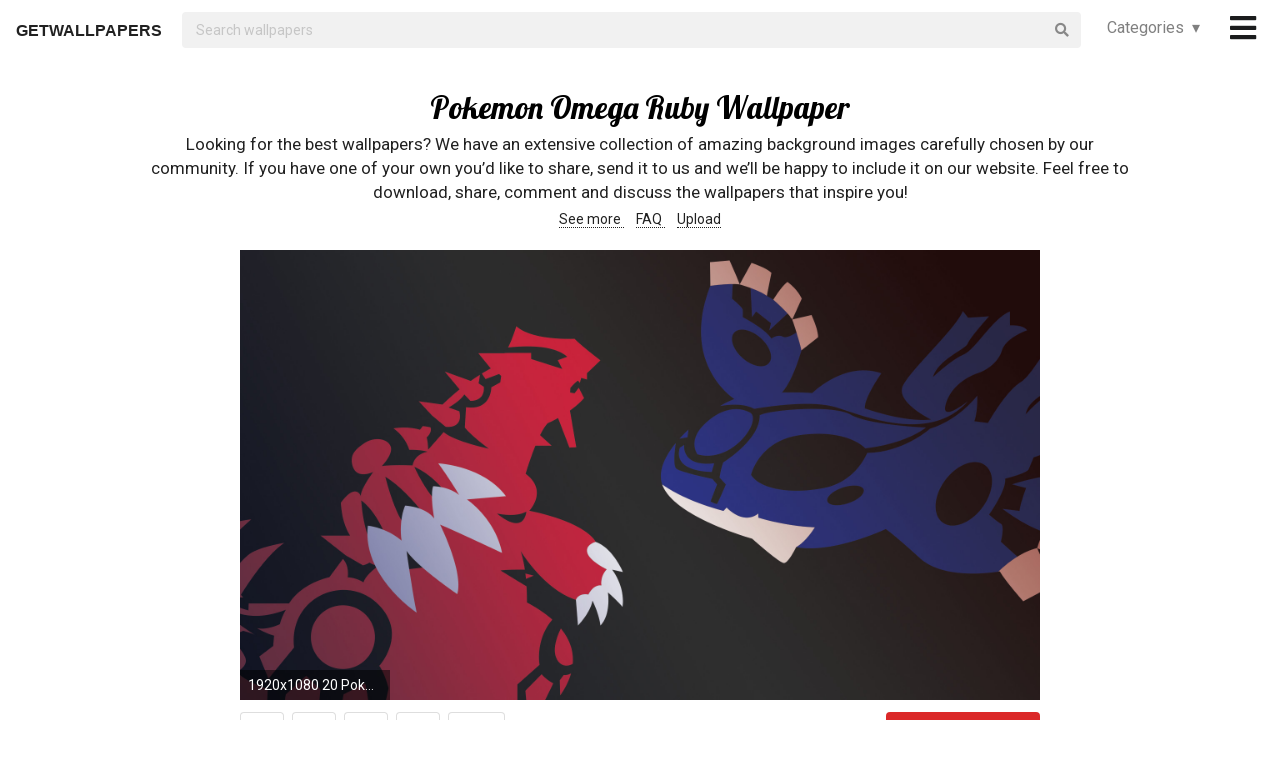

--- FILE ---
content_type: text/html; charset=UTF-8
request_url: https://getwallpapers.com/collection/pokemon-omega-ruby-wallpaper
body_size: 37894
content:
<!DOCTYPE html>
<html lang="en">
<head>
    <meta charset="utf-8">
    <link rel="canonical" hreflang="en" href="https://getwallpapers.com/collection/pokemon-omega-ruby-wallpaper">
    <meta name="viewport" content="width=device-width, initial-scale=1.0">
    
    
    <title>Pokemon Omega Ruby Wallpaper (68+ images)</title>
    <meta name="description" content="Find the best Pokemon Omega Ruby Wallpaper on GetWallpapers. We have 68+ background pictures for you!">
            <meta name="google-site-verification" content="aH-ymJxOUkKf3Nh2N5mu_E1P7H3rbsqHobvNFK9j6K8"/>
    <link rel="shortcut icon" type="image/ico" href="/favicon.ico"/>
    <meta name="csrf-token" content="s47TgkXA13crwbk7MflBT9sHpszFpytNhLJYW66b">
    <link href="https://fonts.googleapis.com/css?family=Lobster|Roboto" rel="stylesheet">
    <link async rel="stylesheet" type="text/css" href="/css/app.css?id=865f8b1840c02d9eb4a5"/>
    <script>
      window.showAddThis = true;
      window.showRecaptcha = false;
      window.cookieconsent = true;
      window.appCallbacks = [];
    </script>
</head>
<body>
    <!-- Sidebar Menu -->
    <div class="ui vertical inverted right sidebar menu" style="background-color: black;">
        <a class="item header" style="font-size: 16px;" href="/">Home</a>
                <div class="item tablet only mobile only">
            <div class="header" style="font-size: 16px;">Categories</div>
            <div class="menu">
                <div class="flexbox" style="padding-top: 5px;padding-bottom: 5px">
            <div class="column">
            <div class="ui category_sidebar link list">
                                                        <a href="https://getwallpapers.com/cat/abstract"
                       class="category_sidebar item">Abstract</a>
                                                        <a href="https://getwallpapers.com/cat/animals"
                       class="category_sidebar item">Animals</a>
                                                        <a href="https://getwallpapers.com/cat/anime"
                       class="category_sidebar item">Anime</a>
                                                        <a href="https://getwallpapers.com/cat/art"
                       class="category_sidebar item">Art</a>
                                                        <a href="https://getwallpapers.com/cat/cars"
                       class="category_sidebar item">Cars</a>
                                                        <a href="https://getwallpapers.com/cat/cartoon"
                       class="category_sidebar item">Cartoon</a>
                                                        <a href="https://getwallpapers.com/cat/celebreties"
                       class="category_sidebar item">Celebreties</a>
                                                        <a href="https://getwallpapers.com/cat/city"
                       class="category_sidebar item">City</a>
                                                        <a href="https://getwallpapers.com/cat/colors"
                       class="category_sidebar item">Colors</a>
                                                        <a href="https://getwallpapers.com/cat/comics"
                       class="category_sidebar item">Comics</a>
                                                        <a href="https://getwallpapers.com/cat/fantasy"
                       class="category_sidebar item">Fantasy</a>
                                                        <a href="https://getwallpapers.com/cat/flowers"
                       class="category_sidebar item">Flowers</a>
                                                        <a href="https://getwallpapers.com/cat/food"
                       class="category_sidebar item">Food</a>
                                                        <a href="https://getwallpapers.com/cat/games"
                       class="category_sidebar item">Games</a>
                                                        <a href="https://getwallpapers.com/cat/girls"
                       class="category_sidebar item">Girls</a>
                
                
            </div>
        </div>
            <div class="column">
            <div class="ui category_sidebar link list">
                                                        <a href="https://getwallpapers.com/cat/holidays"
                       class="category_sidebar item">Holidays</a>
                                                        <a href="https://getwallpapers.com/cat/horror"
                       class="category_sidebar item">Horror</a>
                                                        <a href="https://getwallpapers.com/cat/love"
                       class="category_sidebar item">Love</a>
                                                        <a href="https://getwallpapers.com/cat/men"
                       class="category_sidebar item">Men</a>
                                                        <a href="https://getwallpapers.com/cat/military"
                       class="category_sidebar item">Military</a>
                                                        <a href="https://getwallpapers.com/cat/movies"
                       class="category_sidebar item">Movies</a>
                                                        <a href="https://getwallpapers.com/cat/music"
                       class="category_sidebar item">Music</a>
                                                        <a href="https://getwallpapers.com/cat/nature"
                       class="category_sidebar item">Nature</a>
                                                        <a href="https://getwallpapers.com/cat/other"
                       class="category_sidebar item">Other</a>
                                                        <a href="https://getwallpapers.com/cat/sci-fi"
                       class="category_sidebar item">Sci-Fi</a>
                                                        <a href="https://getwallpapers.com/cat/space"
                       class="category_sidebar item">Space</a>
                                                        <a href="https://getwallpapers.com/cat/sport"
                       class="category_sidebar item">Sport</a>
                                                        <a href="https://getwallpapers.com/cat/textures"
                       class="category_sidebar item">Textures</a>
                                                        <a href="https://getwallpapers.com/cat/travel"
                       class="category_sidebar item">Travel</a>
                                                        <a href="https://getwallpapers.com/cat/tv-series"
                       class="category_sidebar item">TV Series</a>
                
                
            </div>
        </div>
    </div>




            </div>
        </div>
        <!-- Authentication Links -->
                    <div class="item accordion">
                <div class="header title" style="font-size: 16px;">Profile&nbsp;&nbsp;▾</div>
                <div class="menu content">
                    <div class="flexbox" style="padding-top: 5px;padding-bottom: 5px">
                        <div class="column">
                            <div class="ui category_sidebar link list">
                                <div class="item">
                                    <div style="font-size: 16px; padding-bottom: 10px">Not yet authorized?</div>
                                    <a class="ui button" href="https://getwallpapers.com/user/login">Sign In</a>
                                    <a class="ui button" href="https://getwallpapers.com/user/register">Sign Up</a>
                                </div>
                            </div>
                        </div>
                    </div>
                </div>
            </div>
                <div class="item accordion">
            <div class="header title" style="font-size: 16px;">Popular collections&nbsp;&nbsp;▾</div>
            <div class="menu content">
                <div class="flexbox" style="padding-top: 5px;padding-bottom: 5px">
    <div class="column">
        <div class="ui category_sidebar link list">
                            <a title="Peacock Feather"
                   href="https://getwallpapers.com/collection/peacock-feather-wallpaper"
                   class="category_sidebar v2 item">Peacock Feather</a>
                            <a title="WWE Desktop"
                   href="https://getwallpapers.com/collection/wwe-desktop-wallpaper"
                   class="category_sidebar v2 item">WWE Desktop</a>
                            <a title="Apple Blue"
                   href="https://getwallpapers.com/collection/apple-blue-wallpaper"
                   class="category_sidebar v2 item">Apple Blue</a>
                            <a title="Fractal"
                   href="https://getwallpapers.com/collection/fractal-wallpapers"
                   class="category_sidebar v2 item">Fractal</a>
                            <a title="Bon Jovi"
                   href="https://getwallpapers.com/collection/bon-jovi-wallpaper"
                   class="category_sidebar v2 item">Bon Jovi</a>
                            <a title="Katara"
                   href="https://getwallpapers.com/collection/katara-wallpaper"
                   class="category_sidebar v2 item">Katara</a>
                            <a title="Da Vinci"
                   href="https://getwallpapers.com/collection/da-vinci-wallpaper"
                   class="category_sidebar v2 item">Da Vinci</a>
                            <a title="Rebel"
                   href="https://getwallpapers.com/collection/rebel-wallpapers"
                   class="category_sidebar v2 item">Rebel</a>
                            <a title="Holy"
                   href="https://getwallpapers.com/collection/holy-wallpapers"
                   class="category_sidebar v2 item">Holy</a>
                            <a title="Traditional Christmas"
                   href="https://getwallpapers.com/collection/traditional-christmas-wallpaper"
                   class="category_sidebar v2 item">Traditional Christmas</a>
                    </div>
    </div>
</div>



            </div>
        </div>
        <a class="item header" style="font-size: 16px;"
           href="mailto:getwallpapers7@gmail.com">Contact</a>
        <a class="item header" style="font-size: 16px;" href="https://getwallpapers.com/page-terms">Terms &
            Privacy</a>
        <a class="item header" style="font-size: 16px;"
           href="https://getwallpapers.com/page-about">About Us</a>
        <a class="item header" style="font-size: 16px;"
           href="https://getwallpapers.com/page-faq">FAQ</a>

        
        
        
        
        
        
        
        
        <div class="item" style="padding-top: 16px;padding-bottom: 40px;">
            <a href="https://getwallpapers.com"
               style="color: rgba(255,255,255,.5); font-size: 14px">© Getwallpapers.com 2024</a>
            <!--LiveInternet counter-->
            
        </div>
    </div>

    <div class="fixed main_menu">
        <div class="ui equal width middle aligned centered grid pad_horisont20">
            <div class="middle aligned equal width row">
                <div class="item" style="padding-left: 10px; padding-top: 2px;">
                    
                    <a href="https://getwallpapers.com" class="color_black logo">GETWALLPAPERS</a>
                </div>
                <div class="fluid search column">
                    <div class="ui fluid icon input">
                        <form id="search_form" method="GET" action="https://getwallpapers.com/search"></form>
                        <input id="search_input" form="search_form" name="term" type="text"
                               placeholder="Search wallpapers" style="background-color: #F1F1F1; border: 0px;">
                        <i class="search icon"></i>
                    </div>
                </div>
                <div class="item custom computer only">
                    <a id="collection_popup"
   class="default_link"
   style="">
    Categories&nbsp;&nbsp;▾
</a>
<div class="ui flowing popup categories_menu_web">
    <div class="ui two column relaxed grid">
                    <div class="column">
                <div class="ui link list">
                                                                    <a href="https://getwallpapers.com/cat/abstract"
                           class="item" style="color: black">Abstract</a>
                                                                    <a href="https://getwallpapers.com/cat/animals"
                           class="item" style="color: black">Animals</a>
                                                                    <a href="https://getwallpapers.com/cat/anime"
                           class="item" style="color: black">Anime</a>
                                                                    <a href="https://getwallpapers.com/cat/art"
                           class="item" style="color: black">Art</a>
                                                                    <a href="https://getwallpapers.com/cat/cars"
                           class="item" style="color: black">Cars</a>
                                                                    <a href="https://getwallpapers.com/cat/cartoon"
                           class="item" style="color: black">Cartoon</a>
                                                                    <a href="https://getwallpapers.com/cat/celebreties"
                           class="item" style="color: black">Celebreties</a>
                                                                    <a href="https://getwallpapers.com/cat/city"
                           class="item" style="color: black">City</a>
                                                                    <a href="https://getwallpapers.com/cat/colors"
                           class="item" style="color: black">Colors</a>
                                                                    <a href="https://getwallpapers.com/cat/comics"
                           class="item" style="color: black">Comics</a>
                                                                    <a href="https://getwallpapers.com/cat/fantasy"
                           class="item" style="color: black">Fantasy</a>
                                                                    <a href="https://getwallpapers.com/cat/flowers"
                           class="item" style="color: black">Flowers</a>
                                                                    <a href="https://getwallpapers.com/cat/food"
                           class="item" style="color: black">Food</a>
                                                                    <a href="https://getwallpapers.com/cat/games"
                           class="item" style="color: black">Games</a>
                                                                    <a href="https://getwallpapers.com/cat/girls"
                           class="item" style="color: black">Girls</a>
                                    </div>
            </div>
                    <div class="column">
                <div class="ui link list">
                                                                    <a href="https://getwallpapers.com/cat/holidays"
                           class="item" style="color: black">Holidays</a>
                                                                    <a href="https://getwallpapers.com/cat/horror"
                           class="item" style="color: black">Horror</a>
                                                                    <a href="https://getwallpapers.com/cat/love"
                           class="item" style="color: black">Love</a>
                                                                    <a href="https://getwallpapers.com/cat/men"
                           class="item" style="color: black">Men</a>
                                                                    <a href="https://getwallpapers.com/cat/military"
                           class="item" style="color: black">Military</a>
                                                                    <a href="https://getwallpapers.com/cat/movies"
                           class="item" style="color: black">Movies</a>
                                                                    <a href="https://getwallpapers.com/cat/music"
                           class="item" style="color: black">Music</a>
                                                                    <a href="https://getwallpapers.com/cat/nature"
                           class="item" style="color: black">Nature</a>
                                                                    <a href="https://getwallpapers.com/cat/other"
                           class="item" style="color: black">Other</a>
                                                                    <a href="https://getwallpapers.com/cat/sci-fi"
                           class="item" style="color: black">Sci-Fi</a>
                                                                    <a href="https://getwallpapers.com/cat/space"
                           class="item" style="color: black">Space</a>
                                                                    <a href="https://getwallpapers.com/cat/sport"
                           class="item" style="color: black">Sport</a>
                                                                    <a href="https://getwallpapers.com/cat/textures"
                           class="item" style="color: black">Textures</a>
                                                                    <a href="https://getwallpapers.com/cat/travel"
                           class="item" style="color: black">Travel</a>
                                                                    <a href="https://getwallpapers.com/cat/tv-series"
                           class="item" style="color: black">TV Series</a>
                                    </div>
            </div>
            </div>
</div>
                </div>
                <div class="item" style="padding-right: 10px;">
                    <a style="font-size: 20px;" href="javascript:void(0)" class="toc color_black">
                        <span class="custom computer only">
                              <i class="icon large black bars"></i>
                        </span>
                        <span class="custom mobile only">
                            <i class="icons">
                              <i class="icon large black bars"></i>
                              <i class="icon large black bars red_dot"></i>
                            </i>
                        </span>
                    </a>
                </div>
            </div>
        </div>
    </div>

    <div class="pusher" style="padding-top: 88px">

            <meta name="twitter:card" content="summary_large_image">
    <meta name="twitter:title" content="Pokemon Omega Ruby Wallpaper (68+ images)">
    <meta name="twitter:description" content="Looking for the best wallpapers? We have an extensive collection of amazing background images carefully chosen by our community. If you have one of your own you’d like to share, send it to us and we’ll be happy to include it on our website. Feel free to download, share, comment and discuss the wallpapers that inspire you!">

    <style>
        ._h2 {
            font-size: 24px;
        }
    </style>
    <div class="ui grid container">
        <div class="row">
            <div class="center aligned column">
                <h1 itemprop="name" class="ui centered aligned">Pokemon Omega Ruby Wallpaper</h1>
                
                
                
                <p class="h3_like_size" style="padding-top: 5px; margin-bottom: 5px;">
                    Looking for the best wallpapers? We have an extensive collection of amazing background images carefully chosen by our community. If you have one of your own you’d like to share, send it to us and we’ll be happy to include it on our website. Feel free to download, share, comment and discuss the wallpapers that inspire you!
                </p>
                <div style="padding-bottom: 20px;">
                    
                    
                    
                    <a href="#related" class="color_black" style="border-bottom: 1px dotted;">
                        See more
                    </a>&nbsp;&nbsp;&nbsp;
                    <a href="#guide" class="color_black" style="border-bottom: 1px dotted;">
                        FAQ
                    </a>&nbsp;&nbsp;&nbsp;
                    <a href="#upload" class="color_black" style="border-bottom: 1px dotted;">
                        Upload
                    </a>
                </div>
                
                
                
                
                
                
                
                
                
                
                
                
            </div>
        </div>
    </div>

    <style>
  .single_image img:hover {
    cursor: pointer;
  }
</style>
<div class="flexbox column single_image pad_horisont15">
                        <meta name="twitter:image" content="https://getwallpapers.com/wallpaper/full/4/b/2/1447451-large-pokemon-omega-ruby-wallpaper-1920x1080-image.jpg">
                <div id="1447451"
             data-fullimg="/wallpaper/full/4/b/2/1447451-large-pokemon-omega-ruby-wallpaper-1920x1080-image.jpg"
             data-or="1920x1080"
             data-fsb="http://www.facebook.com/sharer.php?u=https://getwallpapers.com/collection/pokemon-omega-ruby-wallpaper%231447451"
             data-tw="https://twitter.com/share?url=https://getwallpapers.com/collection/pokemon-omega-ruby-wallpaper%231447451&amp;text=Pokemon Omega Ruby Wallpaper&amp;hashtags=pokemonomegaruby,wallpapers"
             data-pin="javascript:void((function()%7Bvar%20e=document.createElement('script');e.setAttribute('type','text/javascript');e.setAttribute('charset','UTF-8');e.setAttribute('src','https://assets.pinterest.com/js/pinmarklet.js?r='+Math.random()*99999999);document.body.appendChild(e)%7D)());"
             data-download="https://getwallpapers.com/wallpaper/download/1447451"
             class="flexbox_item">
            <div class="wrapper">
                <img class="isWiden thumb preload ads_popup tothemoon"

                     data-id="eyJpdiI6IjA0TUkwQUxzN3g1Z1wvYXNIOHN6amlBPT0iLCJ2YWx1ZSI6ImJvQUpaWmFrcDU2bkdQb1NOTkdJSGc9PSIsIm1hYyI6IjRlMDgyYTBlM2EyMjliZTgzMGM4YTE5ZGE2M2NhYTIwNDQwNmMwMmViNzY3OTljNGExMzYzYTNhYmZlOWVhMGUifQ=="
                     alt="1920x1080 20 PokÃ©mon Omega Ruby And Alpha Sapphire HD Wallpapers"
                     decoding="async"
                     src="/wallpaper/full/4/b/2/1447451-large-pokemon-omega-ruby-wallpaper-1920x1080-image.jpg"
                     srcSet="/preview-825-550.png"
                     data-download="https://getwallpapers.com/wallpaper/download/1447451"
                     data-srcset="/wallpaper/full/4/b/2/1447451-large-pokemon-omega-ruby-wallpaper-1920x1080-image.jpg">
                <div class="image_cap">
                    <span class="color_white">1920x1080 20 PokÃ©mon Omega Ruby And Alpha Sapphire HD Wallpapers</span>
                </div>
            </div>
        </div>
        <div class="flexbox_item bottom_panel">
            <div class="flexbox">
                <div style="width: 100%">
                    <a rel="nofollow" href="http://www.facebook.com/sharer.php?u=https://getwallpapers.com/collection/pokemon-omega-ruby-wallpaper%231447451"
                       target="_blank"
                       class="ui icon basic button" style="margin-right: 5px">
                        <i class="facebook icon"></i>
                    </a>
                    <a rel="nofollow"
                       href="javascript:void((function()%7Bvar%20e=document.createElement('script');e.setAttribute('type','text/javascript');e.setAttribute('charset','UTF-8');e.setAttribute('src','https://assets.pinterest.com/js/pinmarklet.js?r='+Math.random()*99999999);document.body.appendChild(e)%7D)());"
                       target="_blank"
                       class="ui icon basic button" style="margin-right: 5px">
                        <i class="pinterest square icon"></i>
                    </a>
                    <a rel="nofollow"
                       href="https://twitter.com/share?url=https://getwallpapers.com/collection/pokemon-omega-ruby-wallpaper%231447451&amp;text=Pokemon Omega Ruby Wallpaper&amp;hashtags=pokemonomegaruby,wallpapers"
                       target="_blank"
                       class="ui icon basic button" style="margin-right: 5px">
                        <i class="twitter icon"></i>
                    </a>
                    <button class="ui icon basic button complaint" style="margin-right: 5px"
                            data-id="1447451"
                            data-resource-modal="https://getwallpapers.com/complaint/modal/1447451">
                        <i class="flag icon"></i>
                    </button>
                                            <a
                                href="https://getwallpapers.com/user/profile"
                                class="ui icon basic button" style="margin-right: 5px">
                            <i class="heart outline icon"></i>&MediumSpace;<span class="text">2</span>
                        </a>
                    
                </div>

                <div class="" style="flex-shrink: 0; text-align: end; align-self: flex-end">
                    <a href="/wallpaper/full/4/b/2/1447451-large-pokemon-omega-ruby-wallpaper-1920x1080-image.jpg" id="image-1447451"
                       data-id="eyJpdiI6InZ3dTlRbFwvXC9zNHdPUFJyM2xcL0JuMEE9PSIsInZhbHVlIjoiY2FKUU81WFBtanZUaFNLNlZ6VHNcL3c9PSIsIm1hYyI6ImFlNjdmMzZiZTY4ZTQ0MTk5YWRlZTQzZDYyZWFkNjY1ZTllOWExNDIyNDNmOGE4ZjNhZjU4ODFkMmZjNTc2ZjMifQ=="
                       data-download="https://getwallpapers.com/wallpaper/download/1447451"
                       class="ui small red button tothemoon download_button ads_popup">
                            <span class="ui inverted">
                                <i class="icon arrow down"></i>
                                <span class="download_text">Download</span>
                            </span>
                    </a>
                </div>
            </div>










        </div>

                    <div id="1447462"
             data-fullimg="/wallpaper/full/9/9/1/1447462-pokemon-omega-ruby-wallpaper-1920x1080-windows-7.jpg"
             data-or="1920x1080"
             data-fsb="http://www.facebook.com/sharer.php?u=https://getwallpapers.com/collection/pokemon-omega-ruby-wallpaper%231447462"
             data-tw="https://twitter.com/share?url=https://getwallpapers.com/collection/pokemon-omega-ruby-wallpaper%231447462&amp;text=Pokemon Omega Ruby Wallpaper&amp;hashtags=pokemonomegaruby,wallpapers"
             data-pin="javascript:void((function()%7Bvar%20e=document.createElement('script');e.setAttribute('type','text/javascript');e.setAttribute('charset','UTF-8');e.setAttribute('src','https://assets.pinterest.com/js/pinmarklet.js?r='+Math.random()*99999999);document.body.appendChild(e)%7D)());"
             data-download="https://getwallpapers.com/wallpaper/download/1447462"
             class="flexbox_item">
            <div class="wrapper">
                <img class="isWiden thumb preload ads_popup tothemoon"

                     data-id="eyJpdiI6IjBZN08zRitYYXlmN0FwaUxRMldQS3c9PSIsInZhbHVlIjoiTlJSNEoyN1hFcTJtQnJJMXF3d3ZKQT09IiwibWFjIjoiOTBjZDQ2ZGM4YmIxNjJiMGI3OGExODZjNzcwNGY4NTM4OGE1ZWUzZTJlNzlmNzE4ZTNiYjhjNjI5MTY5NTdkZiJ9"
                     alt="1920x1080 Res: 2560x1440 ..."
                     decoding="async"
                     src="/wallpaper/full/9/9/1/1447462-pokemon-omega-ruby-wallpaper-1920x1080-windows-7.jpg"
                     srcSet="/preview-825-550.png"
                     data-download="https://getwallpapers.com/wallpaper/download/1447462"
                     data-srcset="/wallpaper/full/9/9/1/1447462-pokemon-omega-ruby-wallpaper-1920x1080-windows-7.jpg">
                <div class="image_cap">
                    <span class="color_white">1920x1080 Res: 2560x1440 ...</span>
                </div>
            </div>
        </div>
        <div class="flexbox_item bottom_panel">
            <div class="flexbox">
                <div style="width: 100%">
                    <a rel="nofollow" href="http://www.facebook.com/sharer.php?u=https://getwallpapers.com/collection/pokemon-omega-ruby-wallpaper%231447462"
                       target="_blank"
                       class="ui icon basic button" style="margin-right: 5px">
                        <i class="facebook icon"></i>
                    </a>
                    <a rel="nofollow"
                       href="javascript:void((function()%7Bvar%20e=document.createElement('script');e.setAttribute('type','text/javascript');e.setAttribute('charset','UTF-8');e.setAttribute('src','https://assets.pinterest.com/js/pinmarklet.js?r='+Math.random()*99999999);document.body.appendChild(e)%7D)());"
                       target="_blank"
                       class="ui icon basic button" style="margin-right: 5px">
                        <i class="pinterest square icon"></i>
                    </a>
                    <a rel="nofollow"
                       href="https://twitter.com/share?url=https://getwallpapers.com/collection/pokemon-omega-ruby-wallpaper%231447462&amp;text=Pokemon Omega Ruby Wallpaper&amp;hashtags=pokemonomegaruby,wallpapers"
                       target="_blank"
                       class="ui icon basic button" style="margin-right: 5px">
                        <i class="twitter icon"></i>
                    </a>
                    <button class="ui icon basic button complaint" style="margin-right: 5px"
                            data-id="1447462"
                            data-resource-modal="https://getwallpapers.com/complaint/modal/1447462">
                        <i class="flag icon"></i>
                    </button>
                                            <a
                                href="https://getwallpapers.com/user/profile"
                                class="ui icon basic button" style="margin-right: 5px">
                            <i class="heart outline icon"></i>&MediumSpace;<span class="text">61</span>
                        </a>
                    
                </div>

                <div class="" style="flex-shrink: 0; text-align: end; align-self: flex-end">
                    <a href="/wallpaper/full/9/9/1/1447462-pokemon-omega-ruby-wallpaper-1920x1080-windows-7.jpg" id="image-1447462"
                       data-id="eyJpdiI6IlJCY0lVR2hkZHlkUFcrQ1hHWnpkYXc9PSIsInZhbHVlIjoiOWlwYWh0ZkRONlpQR1B1d0JITDVEQT09IiwibWFjIjoiMTcxYjBmNjRkODEyNjljMzJjMDc4NDc0ZjUzZmUzZTg4NmM0ZGYzYWUwM2Q3YzQ3YzE2MGYyNzNmNDg4ZDA3NiJ9"
                       data-download="https://getwallpapers.com/wallpaper/download/1447462"
                       class="ui small red button tothemoon download_button ads_popup">
                            <span class="ui inverted">
                                <i class="icon arrow down"></i>
                                <span class="download_text">Download</span>
                            </span>
                    </a>
                </div>
            </div>










        </div>

                    <div id="1447487"
             data-fullimg="/wallpaper/full/a/e/1/1447487-download-free-pokemon-omega-ruby-wallpaper-1920x1080-high-resolution.jpg"
             data-or="1920x1080"
             data-fsb="http://www.facebook.com/sharer.php?u=https://getwallpapers.com/collection/pokemon-omega-ruby-wallpaper%231447487"
             data-tw="https://twitter.com/share?url=https://getwallpapers.com/collection/pokemon-omega-ruby-wallpaper%231447487&amp;text=Pokemon Omega Ruby Wallpaper&amp;hashtags=pokemonomegaruby,wallpapers"
             data-pin="javascript:void((function()%7Bvar%20e=document.createElement('script');e.setAttribute('type','text/javascript');e.setAttribute('charset','UTF-8');e.setAttribute('src','https://assets.pinterest.com/js/pinmarklet.js?r='+Math.random()*99999999);document.body.appendChild(e)%7D)());"
             data-download="https://getwallpapers.com/wallpaper/download/1447487"
             class="flexbox_item">
            <div class="wrapper">
                <img class="isWiden thumb preload ads_popup tothemoon"

                     data-id="eyJpdiI6IlpReVlFWDZiVjlSNmp1VDBnb0V4RFE9PSIsInZhbHVlIjoiNlU2djZMN09NOTVaNlhcL01YR04rOHc9PSIsIm1hYyI6ImRiNjAzYTNiZTAxYjYzM2M5ZjNmY2JmNmRjNTM2MzRlZWJkMmViZTVmNzJlN2QyNzljMTRhZGRjNmU2MTU2NmYifQ=="
                     alt="1920x1080 hoopa wallpaper #83572"
                     decoding="async"
                     src="/wallpaper/full/a/e/1/1447487-download-free-pokemon-omega-ruby-wallpaper-1920x1080-high-resolution.jpg"
                     srcSet="/preview-825-550.png"
                     data-download="https://getwallpapers.com/wallpaper/download/1447487"
                     data-srcset="/wallpaper/full/a/e/1/1447487-download-free-pokemon-omega-ruby-wallpaper-1920x1080-high-resolution.jpg">
                <div class="image_cap">
                    <span class="color_white">1920x1080 hoopa wallpaper #83572</span>
                </div>
            </div>
        </div>
        <div class="flexbox_item bottom_panel">
            <div class="flexbox">
                <div style="width: 100%">
                    <a rel="nofollow" href="http://www.facebook.com/sharer.php?u=https://getwallpapers.com/collection/pokemon-omega-ruby-wallpaper%231447487"
                       target="_blank"
                       class="ui icon basic button" style="margin-right: 5px">
                        <i class="facebook icon"></i>
                    </a>
                    <a rel="nofollow"
                       href="javascript:void((function()%7Bvar%20e=document.createElement('script');e.setAttribute('type','text/javascript');e.setAttribute('charset','UTF-8');e.setAttribute('src','https://assets.pinterest.com/js/pinmarklet.js?r='+Math.random()*99999999);document.body.appendChild(e)%7D)());"
                       target="_blank"
                       class="ui icon basic button" style="margin-right: 5px">
                        <i class="pinterest square icon"></i>
                    </a>
                    <a rel="nofollow"
                       href="https://twitter.com/share?url=https://getwallpapers.com/collection/pokemon-omega-ruby-wallpaper%231447487&amp;text=Pokemon Omega Ruby Wallpaper&amp;hashtags=pokemonomegaruby,wallpapers"
                       target="_blank"
                       class="ui icon basic button" style="margin-right: 5px">
                        <i class="twitter icon"></i>
                    </a>
                    <button class="ui icon basic button complaint" style="margin-right: 5px"
                            data-id="1447487"
                            data-resource-modal="https://getwallpapers.com/complaint/modal/1447487">
                        <i class="flag icon"></i>
                    </button>
                                            <a
                                href="https://getwallpapers.com/user/profile"
                                class="ui icon basic button" style="margin-right: 5px">
                            <i class="heart outline icon"></i>&MediumSpace;<span class="text">92</span>
                        </a>
                    
                </div>

                <div class="" style="flex-shrink: 0; text-align: end; align-self: flex-end">
                    <a href="/wallpaper/full/a/e/1/1447487-download-free-pokemon-omega-ruby-wallpaper-1920x1080-high-resolution.jpg" id="image-1447487"
                       data-id="eyJpdiI6IldDK3NtRUQ2RklJUlRJYTdiUVBaTHc9PSIsInZhbHVlIjoiR2ZkZU5vOXdBTXFyb1FkeXVaTVVadz09IiwibWFjIjoiMTYwZjgzYWU3NmZhN2FjYTA2ZjI5ZGNlNjEwNmIyMzQ0MTczNjQyYjJjNmIxNmIxMzhkNGUyMGQ4ZmVjOTExMCJ9"
                       data-download="https://getwallpapers.com/wallpaper/download/1447487"
                       class="ui small red button tothemoon download_button ads_popup">
                            <span class="ui inverted">
                                <i class="icon arrow down"></i>
                                <span class="download_text">Download</span>
                            </span>
                    </a>
                </div>
            </div>










        </div>

                    <div id="1447453"
             data-fullimg="/wallpaper/full/b/b/d/1447453-beautiful-pokemon-omega-ruby-wallpaper-2500x1814-free-download.jpg"
             data-or="2500x1814"
             data-fsb="http://www.facebook.com/sharer.php?u=https://getwallpapers.com/collection/pokemon-omega-ruby-wallpaper%231447453"
             data-tw="https://twitter.com/share?url=https://getwallpapers.com/collection/pokemon-omega-ruby-wallpaper%231447453&amp;text=Pokemon Omega Ruby Wallpaper&amp;hashtags=pokemonomegaruby,wallpapers"
             data-pin="javascript:void((function()%7Bvar%20e=document.createElement('script');e.setAttribute('type','text/javascript');e.setAttribute('charset','UTF-8');e.setAttribute('src','https://assets.pinterest.com/js/pinmarklet.js?r='+Math.random()*99999999);document.body.appendChild(e)%7D)());"
             data-download="https://getwallpapers.com/wallpaper/download/1447453"
             class="flexbox_item">
            <div class="wrapper">
                <img class="isWiden thumb preload ads_popup tothemoon"

                     data-id="eyJpdiI6ImlnSlFQVHpZdHdZMGc3eEpTT3ZrdGc9PSIsInZhbHVlIjoiVTZHYjRRcGdnaHFNdFlkZ2NZVjUwdz09IiwibWFjIjoiYjRkODMyOTYxZjNiZGNiYzFjYjlmNjRiNjc0NWE0OWI0ODBhYTdkNTU0ZDhlMTUwN2IxZjRkNDAxNDE3NGQ5MSJ9"
                     alt="2500x1814 PokÃ©mon Omega Ruby and Alpha Sapphire HD Wallpaper 16 - 2500 X 1814"
                     decoding="async"
                     src="/wallpaper/full/b/b/d/1447453-beautiful-pokemon-omega-ruby-wallpaper-2500x1814-free-download.jpg"
                     srcSet="/preview-825-550.png"
                     data-download="https://getwallpapers.com/wallpaper/download/1447453"
                     data-srcset="/wallpaper/full/b/b/d/1447453-beautiful-pokemon-omega-ruby-wallpaper-2500x1814-free-download.jpg">
                <div class="image_cap">
                    <span class="color_white">2500x1814 PokÃ©mon Omega Ruby and Alpha Sapphire HD Wallpaper 16 - 2500 X 1814</span>
                </div>
            </div>
        </div>
        <div class="flexbox_item bottom_panel">
            <div class="flexbox">
                <div style="width: 100%">
                    <a rel="nofollow" href="http://www.facebook.com/sharer.php?u=https://getwallpapers.com/collection/pokemon-omega-ruby-wallpaper%231447453"
                       target="_blank"
                       class="ui icon basic button" style="margin-right: 5px">
                        <i class="facebook icon"></i>
                    </a>
                    <a rel="nofollow"
                       href="javascript:void((function()%7Bvar%20e=document.createElement('script');e.setAttribute('type','text/javascript');e.setAttribute('charset','UTF-8');e.setAttribute('src','https://assets.pinterest.com/js/pinmarklet.js?r='+Math.random()*99999999);document.body.appendChild(e)%7D)());"
                       target="_blank"
                       class="ui icon basic button" style="margin-right: 5px">
                        <i class="pinterest square icon"></i>
                    </a>
                    <a rel="nofollow"
                       href="https://twitter.com/share?url=https://getwallpapers.com/collection/pokemon-omega-ruby-wallpaper%231447453&amp;text=Pokemon Omega Ruby Wallpaper&amp;hashtags=pokemonomegaruby,wallpapers"
                       target="_blank"
                       class="ui icon basic button" style="margin-right: 5px">
                        <i class="twitter icon"></i>
                    </a>
                    <button class="ui icon basic button complaint" style="margin-right: 5px"
                            data-id="1447453"
                            data-resource-modal="https://getwallpapers.com/complaint/modal/1447453">
                        <i class="flag icon"></i>
                    </button>
                                            <a
                                href="https://getwallpapers.com/user/profile"
                                class="ui icon basic button" style="margin-right: 5px">
                            <i class="heart outline icon"></i>&MediumSpace;<span class="text">11</span>
                        </a>
                    
                </div>

                <div class="" style="flex-shrink: 0; text-align: end; align-self: flex-end">
                    <a href="/wallpaper/full/b/b/d/1447453-beautiful-pokemon-omega-ruby-wallpaper-2500x1814-free-download.jpg" id="image-1447453"
                       data-id="eyJpdiI6Ik1JOUtYR2diNUtSbDgyamJrWFJXS1E9PSIsInZhbHVlIjoidWIrVm9CQ0tJbGVBbTlrcExSWWJiUT09IiwibWFjIjoiYjJiYTBjN2U3NjAxOTkxZDc0YjRhNGEyYjQ5NjM5ZjY1MjQyMzUyZDdmZDUzMjA1MmFjZDk3MTVkMzk0MWNmNSJ9"
                       data-download="https://getwallpapers.com/wallpaper/download/1447453"
                       class="ui small red button tothemoon download_button ads_popup">
                            <span class="ui inverted">
                                <i class="icon arrow down"></i>
                                <span class="download_text">Download</span>
                            </span>
                    </a>
                </div>
            </div>










        </div>

                    <div id="1447490"
             data-fullimg="/wallpaper/full/0/3/3/1447490-pokemon-omega-ruby-wallpaper-1920x1080-for-mac.jpg"
             data-or="1920x1080"
             data-fsb="http://www.facebook.com/sharer.php?u=https://getwallpapers.com/collection/pokemon-omega-ruby-wallpaper%231447490"
             data-tw="https://twitter.com/share?url=https://getwallpapers.com/collection/pokemon-omega-ruby-wallpaper%231447490&amp;text=Pokemon Omega Ruby Wallpaper&amp;hashtags=pokemonomegaruby,wallpapers"
             data-pin="javascript:void((function()%7Bvar%20e=document.createElement('script');e.setAttribute('type','text/javascript');e.setAttribute('charset','UTF-8');e.setAttribute('src','https://assets.pinterest.com/js/pinmarklet.js?r='+Math.random()*99999999);document.body.appendChild(e)%7D)());"
             data-download="https://getwallpapers.com/wallpaper/download/1447490"
             class="flexbox_item">
            <div class="wrapper">
                <img class="isWiden thumb preload ads_popup tothemoon"

                     data-id="eyJpdiI6IkR5QWdCQzFTNlliblQ1UG44VWNwWUE9PSIsInZhbHVlIjoidWU0WVFHZHllQ3ZrNWIwWEFYcG9zUT09IiwibWFjIjoiNjhhN2IzNWU3M2E5OGRiYjRlNTAxNTVlYWFkYjAzOTFjYjU5NjdkNzMyM2VkZmEyMThhZDcxNGMxMjYyODUxNyJ9"
                     alt="1920x1080 1920 x 1080 jogos.uol.com.br. PokÃ©mon Omega Ruby ..."
                     decoding="async"
                     src="/wallpaper/full/0/3/3/1447490-pokemon-omega-ruby-wallpaper-1920x1080-for-mac.jpg"
                     srcSet="/preview-825-550.png"
                     data-download="https://getwallpapers.com/wallpaper/download/1447490"
                     data-srcset="/wallpaper/full/0/3/3/1447490-pokemon-omega-ruby-wallpaper-1920x1080-for-mac.jpg">
                <div class="image_cap">
                    <span class="color_white">1920x1080 1920 x 1080 jogos.uol.com.br. PokÃ©mon Omega Ruby ...</span>
                </div>
            </div>
        </div>
        <div class="flexbox_item bottom_panel">
            <div class="flexbox">
                <div style="width: 100%">
                    <a rel="nofollow" href="http://www.facebook.com/sharer.php?u=https://getwallpapers.com/collection/pokemon-omega-ruby-wallpaper%231447490"
                       target="_blank"
                       class="ui icon basic button" style="margin-right: 5px">
                        <i class="facebook icon"></i>
                    </a>
                    <a rel="nofollow"
                       href="javascript:void((function()%7Bvar%20e=document.createElement('script');e.setAttribute('type','text/javascript');e.setAttribute('charset','UTF-8');e.setAttribute('src','https://assets.pinterest.com/js/pinmarklet.js?r='+Math.random()*99999999);document.body.appendChild(e)%7D)());"
                       target="_blank"
                       class="ui icon basic button" style="margin-right: 5px">
                        <i class="pinterest square icon"></i>
                    </a>
                    <a rel="nofollow"
                       href="https://twitter.com/share?url=https://getwallpapers.com/collection/pokemon-omega-ruby-wallpaper%231447490&amp;text=Pokemon Omega Ruby Wallpaper&amp;hashtags=pokemonomegaruby,wallpapers"
                       target="_blank"
                       class="ui icon basic button" style="margin-right: 5px">
                        <i class="twitter icon"></i>
                    </a>
                    <button class="ui icon basic button complaint" style="margin-right: 5px"
                            data-id="1447490"
                            data-resource-modal="https://getwallpapers.com/complaint/modal/1447490">
                        <i class="flag icon"></i>
                    </button>
                                            <a
                                href="https://getwallpapers.com/user/profile"
                                class="ui icon basic button" style="margin-right: 5px">
                            <i class="heart outline icon"></i>&MediumSpace;<span class="text">43</span>
                        </a>
                    
                </div>

                <div class="" style="flex-shrink: 0; text-align: end; align-self: flex-end">
                    <a href="/wallpaper/full/0/3/3/1447490-pokemon-omega-ruby-wallpaper-1920x1080-for-mac.jpg" id="image-1447490"
                       data-id="eyJpdiI6InB2K3lNOFlQaXlHdlNDb1k2ZjlhK0E9PSIsInZhbHVlIjoidXEwM2JiVXIrWmlqM0diSDBIb1Jldz09IiwibWFjIjoiOTAzOTVkMTMxOWJiYWIwZmUxNmE4YTE4OWY0NzM4NzM5N2U3ZGQ0YzMzNWZiMTlmYWFhZjQxZDk5ZWExOTg1YSJ9"
                       data-download="https://getwallpapers.com/wallpaper/download/1447490"
                       class="ui small red button tothemoon download_button ads_popup">
                            <span class="ui inverted">
                                <i class="icon arrow down"></i>
                                <span class="download_text">Download</span>
                            </span>
                    </a>
                </div>
            </div>










        </div>

                    <div id="1447510"
             data-fullimg="/wallpaper/full/c/5/4/1447510-cool-pokemon-omega-ruby-wallpaper-1920x1200-for-mobile.jpg"
             data-or="1920x1200"
             data-fsb="http://www.facebook.com/sharer.php?u=https://getwallpapers.com/collection/pokemon-omega-ruby-wallpaper%231447510"
             data-tw="https://twitter.com/share?url=https://getwallpapers.com/collection/pokemon-omega-ruby-wallpaper%231447510&amp;text=Pokemon Omega Ruby Wallpaper&amp;hashtags=pokemonomegaruby,wallpapers"
             data-pin="javascript:void((function()%7Bvar%20e=document.createElement('script');e.setAttribute('type','text/javascript');e.setAttribute('charset','UTF-8');e.setAttribute('src','https://assets.pinterest.com/js/pinmarklet.js?r='+Math.random()*99999999);document.body.appendChild(e)%7D)());"
             data-download="https://getwallpapers.com/wallpaper/download/1447510"
             class="flexbox_item">
            <div class="wrapper">
                <img class="isWiden thumb preload ads_popup tothemoon"

                     data-id="eyJpdiI6Ik5pQkFLWHluZ2syeDRxeXBhaG9UOXc9PSIsInZhbHVlIjoidmNHOXJEMFh0dHZiUmlQWUlYbFRYZz09IiwibWFjIjoiZWY3ZTZlNDAzOWQ2ZjVmODA5MjZkODcwYTYxMzZhMTlhOGI0NzYzYWQ0YWRiZWY5MTJmNTRlN2VmOTU1YjVhYSJ9"
                     alt="1920x1200 1920x1080 Pokemon Omega Ruby and Alpha Sapphire Wifi Battle ORAS Battle  Spot Brawl#47 Salamence Where U At?!?"
                     decoding="async"
                     src="/wallpaper/full/c/5/4/1447510-cool-pokemon-omega-ruby-wallpaper-1920x1200-for-mobile.jpg"
                     srcSet="/preview-825-550.png"
                     data-download="https://getwallpapers.com/wallpaper/download/1447510"
                     data-srcset="/wallpaper/full/c/5/4/1447510-cool-pokemon-omega-ruby-wallpaper-1920x1200-for-mobile.jpg">
                <div class="image_cap">
                    <span class="color_white">1920x1200 1920x1080 Pokemon Omega Ruby and Alpha Sapphire Wifi Battle ORAS Battle  Spot Brawl#47 Salamence Where U At?!?</span>
                </div>
            </div>
        </div>
        <div class="flexbox_item bottom_panel">
            <div class="flexbox">
                <div style="width: 100%">
                    <a rel="nofollow" href="http://www.facebook.com/sharer.php?u=https://getwallpapers.com/collection/pokemon-omega-ruby-wallpaper%231447510"
                       target="_blank"
                       class="ui icon basic button" style="margin-right: 5px">
                        <i class="facebook icon"></i>
                    </a>
                    <a rel="nofollow"
                       href="javascript:void((function()%7Bvar%20e=document.createElement('script');e.setAttribute('type','text/javascript');e.setAttribute('charset','UTF-8');e.setAttribute('src','https://assets.pinterest.com/js/pinmarklet.js?r='+Math.random()*99999999);document.body.appendChild(e)%7D)());"
                       target="_blank"
                       class="ui icon basic button" style="margin-right: 5px">
                        <i class="pinterest square icon"></i>
                    </a>
                    <a rel="nofollow"
                       href="https://twitter.com/share?url=https://getwallpapers.com/collection/pokemon-omega-ruby-wallpaper%231447510&amp;text=Pokemon Omega Ruby Wallpaper&amp;hashtags=pokemonomegaruby,wallpapers"
                       target="_blank"
                       class="ui icon basic button" style="margin-right: 5px">
                        <i class="twitter icon"></i>
                    </a>
                    <button class="ui icon basic button complaint" style="margin-right: 5px"
                            data-id="1447510"
                            data-resource-modal="https://getwallpapers.com/complaint/modal/1447510">
                        <i class="flag icon"></i>
                    </button>
                                            <a
                                href="https://getwallpapers.com/user/profile"
                                class="ui icon basic button" style="margin-right: 5px">
                            <i class="heart outline icon"></i>&MediumSpace;<span class="text">56</span>
                        </a>
                    
                </div>

                <div class="" style="flex-shrink: 0; text-align: end; align-self: flex-end">
                    <a href="/wallpaper/full/c/5/4/1447510-cool-pokemon-omega-ruby-wallpaper-1920x1200-for-mobile.jpg" id="image-1447510"
                       data-id="eyJpdiI6Imo0eERuYk1vMFlrSW4zSFwvY2hJTk9BPT0iLCJ2YWx1ZSI6Im0zQ1dZT2FNQjhqbTdyR0Rrd3c1U2c9PSIsIm1hYyI6ImFiOTBiMjg0ODliMzgzZjQxMDdkYTk0N2NiZjQ2ZGYyYTRlNjQ5ODI3YTkxODZhODE3NzQ5MDEyYmMwYjFjMTEifQ=="
                       data-download="https://getwallpapers.com/wallpaper/download/1447510"
                       class="ui small red button tothemoon download_button ads_popup">
                            <span class="ui inverted">
                                <i class="icon arrow down"></i>
                                <span class="download_text">Download</span>
                            </span>
                    </a>
                </div>
            </div>










        </div>

                    <div id="1447452"
             data-fullimg="/wallpaper/full/b/3/d/1447452-pokemon-omega-ruby-wallpaper-1920x1080-mobile.jpg"
             data-or="1920x1080"
             data-fsb="http://www.facebook.com/sharer.php?u=https://getwallpapers.com/collection/pokemon-omega-ruby-wallpaper%231447452"
             data-tw="https://twitter.com/share?url=https://getwallpapers.com/collection/pokemon-omega-ruby-wallpaper%231447452&amp;text=Pokemon Omega Ruby Wallpaper&amp;hashtags=pokemonomegaruby,wallpapers"
             data-pin="javascript:void((function()%7Bvar%20e=document.createElement('script');e.setAttribute('type','text/javascript');e.setAttribute('charset','UTF-8');e.setAttribute('src','https://assets.pinterest.com/js/pinmarklet.js?r='+Math.random()*99999999);document.body.appendChild(e)%7D)());"
             data-download="https://getwallpapers.com/wallpaper/download/1447452"
             class="flexbox_item">
            <div class="wrapper">
                <img class="isWiden thumb preload ads_popup tothemoon"

                     data-id="eyJpdiI6ImhPb1M1TmpseCtuWmFkT3ViM3NlRHc9PSIsInZhbHVlIjoiV0psV3R1QURzNkJleDVQdVBROVFzUT09IiwibWFjIjoiZDEwN2I5YmU2ODZiNDM3MTY2MTMwMGM2N2RhZWQxMzNjY2M1NGU0YjMwYjVkNTg5NDU4YTZmMjJmNDUyNGE3MCJ9"
                     alt="1920x1080 Pokemon Omega Ruby and Alpha Sapphire Launch November 2014 Junkie "
                     decoding="async"
                     src="/wallpaper/full/b/3/d/1447452-pokemon-omega-ruby-wallpaper-1920x1080-mobile.jpg"
                     srcSet="/preview-825-550.png"
                     data-download="https://getwallpapers.com/wallpaper/download/1447452"
                     data-srcset="/wallpaper/full/b/3/d/1447452-pokemon-omega-ruby-wallpaper-1920x1080-mobile.jpg">
                <div class="image_cap">
                    <span class="color_white">1920x1080 Pokemon Omega Ruby and Alpha Sapphire Launch November 2014 Junkie </span>
                </div>
            </div>
        </div>
        <div class="flexbox_item bottom_panel">
            <div class="flexbox">
                <div style="width: 100%">
                    <a rel="nofollow" href="http://www.facebook.com/sharer.php?u=https://getwallpapers.com/collection/pokemon-omega-ruby-wallpaper%231447452"
                       target="_blank"
                       class="ui icon basic button" style="margin-right: 5px">
                        <i class="facebook icon"></i>
                    </a>
                    <a rel="nofollow"
                       href="javascript:void((function()%7Bvar%20e=document.createElement('script');e.setAttribute('type','text/javascript');e.setAttribute('charset','UTF-8');e.setAttribute('src','https://assets.pinterest.com/js/pinmarklet.js?r='+Math.random()*99999999);document.body.appendChild(e)%7D)());"
                       target="_blank"
                       class="ui icon basic button" style="margin-right: 5px">
                        <i class="pinterest square icon"></i>
                    </a>
                    <a rel="nofollow"
                       href="https://twitter.com/share?url=https://getwallpapers.com/collection/pokemon-omega-ruby-wallpaper%231447452&amp;text=Pokemon Omega Ruby Wallpaper&amp;hashtags=pokemonomegaruby,wallpapers"
                       target="_blank"
                       class="ui icon basic button" style="margin-right: 5px">
                        <i class="twitter icon"></i>
                    </a>
                    <button class="ui icon basic button complaint" style="margin-right: 5px"
                            data-id="1447452"
                            data-resource-modal="https://getwallpapers.com/complaint/modal/1447452">
                        <i class="flag icon"></i>
                    </button>
                                            <a
                                href="https://getwallpapers.com/user/profile"
                                class="ui icon basic button" style="margin-right: 5px">
                            <i class="heart outline icon"></i>&MediumSpace;<span class="text">24</span>
                        </a>
                    
                </div>

                <div class="" style="flex-shrink: 0; text-align: end; align-self: flex-end">
                    <a href="/wallpaper/full/b/3/d/1447452-pokemon-omega-ruby-wallpaper-1920x1080-mobile.jpg" id="image-1447452"
                       data-id="eyJpdiI6ImlkN3BCZ3Q5bEJYK0Uxak1OZzY3MkE9PSIsInZhbHVlIjoiR2NyYkErQm03RHNGeTNQZGtPbU5ndz09IiwibWFjIjoiMDIzYTc3MWEyMTg4YmM0YzA0NDBhNzcwZDk4ZWNlYWY4MDhiOGVmYjc3NDc4MTZiMzYxNTkxMGIxNTZjNzc5MSJ9"
                       data-download="https://getwallpapers.com/wallpaper/download/1447452"
                       class="ui small red button tothemoon download_button ads_popup">
                            <span class="ui inverted">
                                <i class="icon arrow down"></i>
                                <span class="download_text">Download</span>
                            </span>
                    </a>
                </div>
            </div>










        </div>

                    <div id="1447465"
             data-fullimg="/wallpaper/full/0/1/e/1447465-download-free-pokemon-omega-ruby-wallpaper-1920x1080.jpg"
             data-or="1920x1080"
             data-fsb="http://www.facebook.com/sharer.php?u=https://getwallpapers.com/collection/pokemon-omega-ruby-wallpaper%231447465"
             data-tw="https://twitter.com/share?url=https://getwallpapers.com/collection/pokemon-omega-ruby-wallpaper%231447465&amp;text=Pokemon Omega Ruby Wallpaper&amp;hashtags=pokemonomegaruby,wallpapers"
             data-pin="javascript:void((function()%7Bvar%20e=document.createElement('script');e.setAttribute('type','text/javascript');e.setAttribute('charset','UTF-8');e.setAttribute('src','https://assets.pinterest.com/js/pinmarklet.js?r='+Math.random()*99999999);document.body.appendChild(e)%7D)());"
             data-download="https://getwallpapers.com/wallpaper/download/1447465"
             class="flexbox_item">
            <div class="wrapper">
                <img class="isWiden thumb preload ads_popup tothemoon"

                     data-id="eyJpdiI6IklmUDZzeE1LMzhyWlFoVUdXMEZZRXc9PSIsInZhbHVlIjoiWEtDOEl6ZGIyWE50elFySmxPXC9HOGc9PSIsIm1hYyI6IjBiYTdiYmI2OTE1ZjQ0NTFmNjQ3YjhmNDU1NWVhNDIxOTg3NWMzZDhhNTNjYzYxOGZmNmY3NDI3ZjE1MmE4MjgifQ=="
                     alt="1920x1080 Description, Sizes"
                     decoding="async"
                     src="/wallpaper/full/0/1/e/1447465-download-free-pokemon-omega-ruby-wallpaper-1920x1080.jpg"
                     srcSet="/preview-825-550.png"
                     data-download="https://getwallpapers.com/wallpaper/download/1447465"
                     data-srcset="/wallpaper/full/0/1/e/1447465-download-free-pokemon-omega-ruby-wallpaper-1920x1080.jpg">
                <div class="image_cap">
                    <span class="color_white">1920x1080 Description, Sizes</span>
                </div>
            </div>
        </div>
        <div class="flexbox_item bottom_panel">
            <div class="flexbox">
                <div style="width: 100%">
                    <a rel="nofollow" href="http://www.facebook.com/sharer.php?u=https://getwallpapers.com/collection/pokemon-omega-ruby-wallpaper%231447465"
                       target="_blank"
                       class="ui icon basic button" style="margin-right: 5px">
                        <i class="facebook icon"></i>
                    </a>
                    <a rel="nofollow"
                       href="javascript:void((function()%7Bvar%20e=document.createElement('script');e.setAttribute('type','text/javascript');e.setAttribute('charset','UTF-8');e.setAttribute('src','https://assets.pinterest.com/js/pinmarklet.js?r='+Math.random()*99999999);document.body.appendChild(e)%7D)());"
                       target="_blank"
                       class="ui icon basic button" style="margin-right: 5px">
                        <i class="pinterest square icon"></i>
                    </a>
                    <a rel="nofollow"
                       href="https://twitter.com/share?url=https://getwallpapers.com/collection/pokemon-omega-ruby-wallpaper%231447465&amp;text=Pokemon Omega Ruby Wallpaper&amp;hashtags=pokemonomegaruby,wallpapers"
                       target="_blank"
                       class="ui icon basic button" style="margin-right: 5px">
                        <i class="twitter icon"></i>
                    </a>
                    <button class="ui icon basic button complaint" style="margin-right: 5px"
                            data-id="1447465"
                            data-resource-modal="https://getwallpapers.com/complaint/modal/1447465">
                        <i class="flag icon"></i>
                    </button>
                                            <a
                                href="https://getwallpapers.com/user/profile"
                                class="ui icon basic button" style="margin-right: 5px">
                            <i class="heart outline icon"></i>&MediumSpace;<span class="text">36</span>
                        </a>
                    
                </div>

                <div class="" style="flex-shrink: 0; text-align: end; align-self: flex-end">
                    <a href="/wallpaper/full/0/1/e/1447465-download-free-pokemon-omega-ruby-wallpaper-1920x1080.jpg" id="image-1447465"
                       data-id="eyJpdiI6IlNSVTJvc2NacGVISFRsR05BeTVxd3c9PSIsInZhbHVlIjoidkdncmJKOWR3eWhKQzVQR2syOWN0dz09IiwibWFjIjoiZDM0YTI0MjNiYzA3MDZkYTY2MzE3NmY2ODRhYTFkYzg5N2JkYzk0Y2I4MjYyNGM0N2FiYjExMTQ0MTZhMjBkZCJ9"
                       data-download="https://getwallpapers.com/wallpaper/download/1447465"
                       class="ui small red button tothemoon download_button ads_popup">
                            <span class="ui inverted">
                                <i class="icon arrow down"></i>
                                <span class="download_text">Download</span>
                            </span>
                    </a>
                </div>
            </div>










        </div>

                    <div id="1447478"
             data-fullimg="/wallpaper/full/1/4/1/1447478-popular-pokemon-omega-ruby-wallpaper-1920x1080-for-mac.jpg"
             data-or="1920x1080"
             data-fsb="http://www.facebook.com/sharer.php?u=https://getwallpapers.com/collection/pokemon-omega-ruby-wallpaper%231447478"
             data-tw="https://twitter.com/share?url=https://getwallpapers.com/collection/pokemon-omega-ruby-wallpaper%231447478&amp;text=Pokemon Omega Ruby Wallpaper&amp;hashtags=pokemonomegaruby,wallpapers"
             data-pin="javascript:void((function()%7Bvar%20e=document.createElement('script');e.setAttribute('type','text/javascript');e.setAttribute('charset','UTF-8');e.setAttribute('src','https://assets.pinterest.com/js/pinmarklet.js?r='+Math.random()*99999999);document.body.appendChild(e)%7D)());"
             data-download="https://getwallpapers.com/wallpaper/download/1447478"
             class="flexbox_item">
            <div class="wrapper">
                <img class="isWiden thumb preload ads_popup tothemoon"

                     data-id="eyJpdiI6Im1OZHBtZzVUdndSZ1ZLaDFGSXFFQ3c9PSIsInZhbHVlIjoieDNaYTVKSkZVelJRb05IUFNKcWhvQT09IiwibWFjIjoiMmZhN2Y2ZDQ4NzI5OWIzOTE1ZDA1NmU2Yzk1ZmM1ZWRiNWY1ZmIzNjkxNzEzMTBiYmFkOTk3ZmQ3MzBhZTc4NCJ9"
                     alt="1920x1080 Must Read"
                     decoding="async"
                     src="/wallpaper/full/1/4/1/1447478-popular-pokemon-omega-ruby-wallpaper-1920x1080-for-mac.jpg"
                     srcSet="/preview-825-550.png"
                     data-download="https://getwallpapers.com/wallpaper/download/1447478"
                     data-srcset="/wallpaper/full/1/4/1/1447478-popular-pokemon-omega-ruby-wallpaper-1920x1080-for-mac.jpg">
                <div class="image_cap">
                    <span class="color_white">1920x1080 Must Read</span>
                </div>
            </div>
        </div>
        <div class="flexbox_item bottom_panel">
            <div class="flexbox">
                <div style="width: 100%">
                    <a rel="nofollow" href="http://www.facebook.com/sharer.php?u=https://getwallpapers.com/collection/pokemon-omega-ruby-wallpaper%231447478"
                       target="_blank"
                       class="ui icon basic button" style="margin-right: 5px">
                        <i class="facebook icon"></i>
                    </a>
                    <a rel="nofollow"
                       href="javascript:void((function()%7Bvar%20e=document.createElement('script');e.setAttribute('type','text/javascript');e.setAttribute('charset','UTF-8');e.setAttribute('src','https://assets.pinterest.com/js/pinmarklet.js?r='+Math.random()*99999999);document.body.appendChild(e)%7D)());"
                       target="_blank"
                       class="ui icon basic button" style="margin-right: 5px">
                        <i class="pinterest square icon"></i>
                    </a>
                    <a rel="nofollow"
                       href="https://twitter.com/share?url=https://getwallpapers.com/collection/pokemon-omega-ruby-wallpaper%231447478&amp;text=Pokemon Omega Ruby Wallpaper&amp;hashtags=pokemonomegaruby,wallpapers"
                       target="_blank"
                       class="ui icon basic button" style="margin-right: 5px">
                        <i class="twitter icon"></i>
                    </a>
                    <button class="ui icon basic button complaint" style="margin-right: 5px"
                            data-id="1447478"
                            data-resource-modal="https://getwallpapers.com/complaint/modal/1447478">
                        <i class="flag icon"></i>
                    </button>
                                            <a
                                href="https://getwallpapers.com/user/profile"
                                class="ui icon basic button" style="margin-right: 5px">
                            <i class="heart outline icon"></i>&MediumSpace;<span class="text">4</span>
                        </a>
                    
                </div>

                <div class="" style="flex-shrink: 0; text-align: end; align-self: flex-end">
                    <a href="/wallpaper/full/1/4/1/1447478-popular-pokemon-omega-ruby-wallpaper-1920x1080-for-mac.jpg" id="image-1447478"
                       data-id="eyJpdiI6ImUzeHNCWm9Gbk9BeTdWeGpyUDRnTWc9PSIsInZhbHVlIjoiYWFMelhlQ29sdGZDa0lcL0h6M0Ezd2c9PSIsIm1hYyI6ImI1Yzk4MjUxNzBkZDMwYjMxMGFlNWY2YmEyMjAyNGQzMzkzNDc2MGFlODhhNDdmYjcxNThhZTAxZThhZDNiZmUifQ=="
                       data-download="https://getwallpapers.com/wallpaper/download/1447478"
                       class="ui small red button tothemoon download_button ads_popup">
                            <span class="ui inverted">
                                <i class="icon arrow down"></i>
                                <span class="download_text">Download</span>
                            </span>
                    </a>
                </div>
            </div>










        </div>

                    <div id="1447493"
             data-fullimg="/wallpaper/full/1/3/a/1447493-beautiful-pokemon-omega-ruby-wallpaper-1920x1080.jpg"
             data-or="1920x1080"
             data-fsb="http://www.facebook.com/sharer.php?u=https://getwallpapers.com/collection/pokemon-omega-ruby-wallpaper%231447493"
             data-tw="https://twitter.com/share?url=https://getwallpapers.com/collection/pokemon-omega-ruby-wallpaper%231447493&amp;text=Pokemon Omega Ruby Wallpaper&amp;hashtags=pokemonomegaruby,wallpapers"
             data-pin="javascript:void((function()%7Bvar%20e=document.createElement('script');e.setAttribute('type','text/javascript');e.setAttribute('charset','UTF-8');e.setAttribute('src','https://assets.pinterest.com/js/pinmarklet.js?r='+Math.random()*99999999);document.body.appendChild(e)%7D)());"
             data-download="https://getwallpapers.com/wallpaper/download/1447493"
             class="flexbox_item">
            <div class="wrapper">
                <img class="isWiden thumb preload ads_popup tothemoon"

                     data-id="eyJpdiI6IjNcL0l5K0g4Z055RzFLbFJKSmwrcW5nPT0iLCJ2YWx1ZSI6ImRpR1J5bE5qb1pXRGc1UlwvalNIUkxRPT0iLCJtYWMiOiJkYmM1NDBjY2U5MTM1NzdhNTcyMjU4ZjI2ZjgyOTMyOGFiZTYxM2UxZWMzZWQ3ZDBmOWNhNWFkZWVkNDI0ZTc5In0="
                     alt="1920x1080 PokÃ©mon Omega Ruby and Alpha Sapphire ï¼4"
                     decoding="async"
                     src="/wallpaper/full/1/3/a/1447493-beautiful-pokemon-omega-ruby-wallpaper-1920x1080.jpg"
                     srcSet="/preview-825-550.png"
                     data-download="https://getwallpapers.com/wallpaper/download/1447493"
                     data-srcset="/wallpaper/full/1/3/a/1447493-beautiful-pokemon-omega-ruby-wallpaper-1920x1080.jpg">
                <div class="image_cap">
                    <span class="color_white">1920x1080 PokÃ©mon Omega Ruby and Alpha Sapphire ï¼4</span>
                </div>
            </div>
        </div>
        <div class="flexbox_item bottom_panel">
            <div class="flexbox">
                <div style="width: 100%">
                    <a rel="nofollow" href="http://www.facebook.com/sharer.php?u=https://getwallpapers.com/collection/pokemon-omega-ruby-wallpaper%231447493"
                       target="_blank"
                       class="ui icon basic button" style="margin-right: 5px">
                        <i class="facebook icon"></i>
                    </a>
                    <a rel="nofollow"
                       href="javascript:void((function()%7Bvar%20e=document.createElement('script');e.setAttribute('type','text/javascript');e.setAttribute('charset','UTF-8');e.setAttribute('src','https://assets.pinterest.com/js/pinmarklet.js?r='+Math.random()*99999999);document.body.appendChild(e)%7D)());"
                       target="_blank"
                       class="ui icon basic button" style="margin-right: 5px">
                        <i class="pinterest square icon"></i>
                    </a>
                    <a rel="nofollow"
                       href="https://twitter.com/share?url=https://getwallpapers.com/collection/pokemon-omega-ruby-wallpaper%231447493&amp;text=Pokemon Omega Ruby Wallpaper&amp;hashtags=pokemonomegaruby,wallpapers"
                       target="_blank"
                       class="ui icon basic button" style="margin-right: 5px">
                        <i class="twitter icon"></i>
                    </a>
                    <button class="ui icon basic button complaint" style="margin-right: 5px"
                            data-id="1447493"
                            data-resource-modal="https://getwallpapers.com/complaint/modal/1447493">
                        <i class="flag icon"></i>
                    </button>
                                            <a
                                href="https://getwallpapers.com/user/profile"
                                class="ui icon basic button" style="margin-right: 5px">
                            <i class="heart outline icon"></i>&MediumSpace;<span class="text">65</span>
                        </a>
                    
                </div>

                <div class="" style="flex-shrink: 0; text-align: end; align-self: flex-end">
                    <a href="/wallpaper/full/1/3/a/1447493-beautiful-pokemon-omega-ruby-wallpaper-1920x1080.jpg" id="image-1447493"
                       data-id="eyJpdiI6Ik1wVmdJTWJnUmNrZW5XaUwzamNIZEE9PSIsInZhbHVlIjoic2F0UllCdVNvSU5HSnJSKytvU1d3Zz09IiwibWFjIjoiZGIyMzg4NjRlYTRkNDdkOGIyNmJhMGI5NTFhYWMxODc2MGIyM2Q0YWY2MDBmZGQwYTBjMzMzZGI3OWI3MTZhYiJ9"
                       data-download="https://getwallpapers.com/wallpaper/download/1447493"
                       class="ui small red button tothemoon download_button ads_popup">
                            <span class="ui inverted">
                                <i class="icon arrow down"></i>
                                <span class="download_text">Download</span>
                            </span>
                    </a>
                </div>
            </div>










        </div>

                    <div id="1447474"
             data-fullimg="/wallpaper/full/8/d/1/1447474-widescreen-pokemon-omega-ruby-wallpaper-1920x1080-notebook.jpg"
             data-or="1920x1080"
             data-fsb="http://www.facebook.com/sharer.php?u=https://getwallpapers.com/collection/pokemon-omega-ruby-wallpaper%231447474"
             data-tw="https://twitter.com/share?url=https://getwallpapers.com/collection/pokemon-omega-ruby-wallpaper%231447474&amp;text=Pokemon Omega Ruby Wallpaper&amp;hashtags=pokemonomegaruby,wallpapers"
             data-pin="javascript:void((function()%7Bvar%20e=document.createElement('script');e.setAttribute('type','text/javascript');e.setAttribute('charset','UTF-8');e.setAttribute('src','https://assets.pinterest.com/js/pinmarklet.js?r='+Math.random()*99999999);document.body.appendChild(e)%7D)());"
             data-download="https://getwallpapers.com/wallpaper/download/1447474"
             class="flexbox_item">
            <div class="wrapper">
                <img class="isWiden thumb preload ads_popup tothemoon"

                     data-id="eyJpdiI6Ik5lNTNvMXM2cDRhNVE4Nmo3WWRmRWc9PSIsInZhbHVlIjoiVFFycmJaV1pKZ0N2Q2x5YkQ2TFJxdz09IiwibWFjIjoiMWI4NGE2ZTUwZmQ2N2U1MjFhNDMyZGNjMTNiOWNmMjZmMTU2MzBhODg0OGJmMDhmNjk4YjczM2YzYzIwOTNhZCJ9"
                     alt="1920x1080 Download wallpaper"
                     decoding="async"
                     src="/wallpaper/full/8/d/1/1447474-widescreen-pokemon-omega-ruby-wallpaper-1920x1080-notebook.jpg"
                     srcSet="/preview-825-550.png"
                     data-download="https://getwallpapers.com/wallpaper/download/1447474"
                     data-srcset="/wallpaper/full/8/d/1/1447474-widescreen-pokemon-omega-ruby-wallpaper-1920x1080-notebook.jpg">
                <div class="image_cap">
                    <span class="color_white">1920x1080 Download wallpaper</span>
                </div>
            </div>
        </div>
        <div class="flexbox_item bottom_panel">
            <div class="flexbox">
                <div style="width: 100%">
                    <a rel="nofollow" href="http://www.facebook.com/sharer.php?u=https://getwallpapers.com/collection/pokemon-omega-ruby-wallpaper%231447474"
                       target="_blank"
                       class="ui icon basic button" style="margin-right: 5px">
                        <i class="facebook icon"></i>
                    </a>
                    <a rel="nofollow"
                       href="javascript:void((function()%7Bvar%20e=document.createElement('script');e.setAttribute('type','text/javascript');e.setAttribute('charset','UTF-8');e.setAttribute('src','https://assets.pinterest.com/js/pinmarklet.js?r='+Math.random()*99999999);document.body.appendChild(e)%7D)());"
                       target="_blank"
                       class="ui icon basic button" style="margin-right: 5px">
                        <i class="pinterest square icon"></i>
                    </a>
                    <a rel="nofollow"
                       href="https://twitter.com/share?url=https://getwallpapers.com/collection/pokemon-omega-ruby-wallpaper%231447474&amp;text=Pokemon Omega Ruby Wallpaper&amp;hashtags=pokemonomegaruby,wallpapers"
                       target="_blank"
                       class="ui icon basic button" style="margin-right: 5px">
                        <i class="twitter icon"></i>
                    </a>
                    <button class="ui icon basic button complaint" style="margin-right: 5px"
                            data-id="1447474"
                            data-resource-modal="https://getwallpapers.com/complaint/modal/1447474">
                        <i class="flag icon"></i>
                    </button>
                                            <a
                                href="https://getwallpapers.com/user/profile"
                                class="ui icon basic button" style="margin-right: 5px">
                            <i class="heart outline icon"></i>&MediumSpace;<span class="text">5</span>
                        </a>
                    
                </div>

                <div class="" style="flex-shrink: 0; text-align: end; align-self: flex-end">
                    <a href="/wallpaper/full/8/d/1/1447474-widescreen-pokemon-omega-ruby-wallpaper-1920x1080-notebook.jpg" id="image-1447474"
                       data-id="eyJpdiI6IjI0WlZZRnJFalVXekVrOHV3TkpETmc9PSIsInZhbHVlIjoiaVE5bTQ1dDFVb29wdlE2bW1EMUpcL3c9PSIsIm1hYyI6IjA1YzBkNGJmNDZmNWYyMDQxMjNjYTViZTJiNzA5MzkyYTdmM2VjMTY1MDk4MTgxYzQ0ZTgzMDdlZTA2YWYyNzQifQ=="
                       data-download="https://getwallpapers.com/wallpaper/download/1447474"
                       class="ui small red button tothemoon download_button ads_popup">
                            <span class="ui inverted">
                                <i class="icon arrow down"></i>
                                <span class="download_text">Download</span>
                            </span>
                    </a>
                </div>
            </div>










        </div>

                    <div id="1447463"
             data-fullimg="/wallpaper/full/e/5/d/1447463-pokemon-omega-ruby-wallpaper-1920x1080-for-samsung-galaxy.jpg"
             data-or="1920x1080"
             data-fsb="http://www.facebook.com/sharer.php?u=https://getwallpapers.com/collection/pokemon-omega-ruby-wallpaper%231447463"
             data-tw="https://twitter.com/share?url=https://getwallpapers.com/collection/pokemon-omega-ruby-wallpaper%231447463&amp;text=Pokemon Omega Ruby Wallpaper&amp;hashtags=pokemonomegaruby,wallpapers"
             data-pin="javascript:void((function()%7Bvar%20e=document.createElement('script');e.setAttribute('type','text/javascript');e.setAttribute('charset','UTF-8');e.setAttribute('src','https://assets.pinterest.com/js/pinmarklet.js?r='+Math.random()*99999999);document.body.appendChild(e)%7D)());"
             data-download="https://getwallpapers.com/wallpaper/download/1447463"
             class="flexbox_item">
            <div class="wrapper">
                <img class="isWiden thumb preload ads_popup tothemoon"

                     data-id="eyJpdiI6ImxVSWxJeHYrN200cWJ4Z25vNlBzZnc9PSIsInZhbHVlIjoiellRa1FFTDNFdHlhRURUdFFuS2IzUT09IiwibWFjIjoiZTg4YjA4MTcxNWYyMGRmMDliYmFkMzlkNTliNTdmZWJkNDAwZWNkNGNkNDkxYTVmNjM3OTI0N2FlMzA0OWY3MiJ9"
                     alt="1920x1080  Download the Omega Station Wallpaper, Omega Station iPhone  Wallpaper ...&quot;&gt;"
                     decoding="async"
                     src="/wallpaper/full/e/5/d/1447463-pokemon-omega-ruby-wallpaper-1920x1080-for-samsung-galaxy.jpg"
                     srcSet="/preview-825-550.png"
                     data-download="https://getwallpapers.com/wallpaper/download/1447463"
                     data-srcset="/wallpaper/full/e/5/d/1447463-pokemon-omega-ruby-wallpaper-1920x1080-for-samsung-galaxy.jpg">
                <div class="image_cap">
                    <span class="color_white">1920x1080  Download the Omega Station Wallpaper, Omega Station iPhone  Wallpaper ...&quot;&gt;</span>
                </div>
            </div>
        </div>
        <div class="flexbox_item bottom_panel">
            <div class="flexbox">
                <div style="width: 100%">
                    <a rel="nofollow" href="http://www.facebook.com/sharer.php?u=https://getwallpapers.com/collection/pokemon-omega-ruby-wallpaper%231447463"
                       target="_blank"
                       class="ui icon basic button" style="margin-right: 5px">
                        <i class="facebook icon"></i>
                    </a>
                    <a rel="nofollow"
                       href="javascript:void((function()%7Bvar%20e=document.createElement('script');e.setAttribute('type','text/javascript');e.setAttribute('charset','UTF-8');e.setAttribute('src','https://assets.pinterest.com/js/pinmarklet.js?r='+Math.random()*99999999);document.body.appendChild(e)%7D)());"
                       target="_blank"
                       class="ui icon basic button" style="margin-right: 5px">
                        <i class="pinterest square icon"></i>
                    </a>
                    <a rel="nofollow"
                       href="https://twitter.com/share?url=https://getwallpapers.com/collection/pokemon-omega-ruby-wallpaper%231447463&amp;text=Pokemon Omega Ruby Wallpaper&amp;hashtags=pokemonomegaruby,wallpapers"
                       target="_blank"
                       class="ui icon basic button" style="margin-right: 5px">
                        <i class="twitter icon"></i>
                    </a>
                    <button class="ui icon basic button complaint" style="margin-right: 5px"
                            data-id="1447463"
                            data-resource-modal="https://getwallpapers.com/complaint/modal/1447463">
                        <i class="flag icon"></i>
                    </button>
                                            <a
                                href="https://getwallpapers.com/user/profile"
                                class="ui icon basic button" style="margin-right: 5px">
                            <i class="heart outline icon"></i>&MediumSpace;<span class="text">97</span>
                        </a>
                    
                </div>

                <div class="" style="flex-shrink: 0; text-align: end; align-self: flex-end">
                    <a href="/wallpaper/full/e/5/d/1447463-pokemon-omega-ruby-wallpaper-1920x1080-for-samsung-galaxy.jpg" id="image-1447463"
                       data-id="eyJpdiI6IjJuQUhOT09XXC9veXVXV1dLRWk3VXlRPT0iLCJ2YWx1ZSI6InZlNTAyN2ZsSzVwcGVPcklhQmc5QUE9PSIsIm1hYyI6IjFmYjFjOTdkZDZlYjUwZDNlMzlmMjU0OWFkODFiMTBlNWY1YjY5YzJmZjVlOWY1NzhiZmEwYzg2YTU2OWI4NGMifQ=="
                       data-download="https://getwallpapers.com/wallpaper/download/1447463"
                       class="ui small red button tothemoon download_button ads_popup">
                            <span class="ui inverted">
                                <i class="icon arrow down"></i>
                                <span class="download_text">Download</span>
                            </span>
                    </a>
                </div>
            </div>










        </div>

                    <div id="1447499"
             data-fullimg="/wallpaper/full/4/3/6/1447499-new-pokemon-omega-ruby-wallpaper-1920x1080.jpg"
             data-or="1920x1080"
             data-fsb="http://www.facebook.com/sharer.php?u=https://getwallpapers.com/collection/pokemon-omega-ruby-wallpaper%231447499"
             data-tw="https://twitter.com/share?url=https://getwallpapers.com/collection/pokemon-omega-ruby-wallpaper%231447499&amp;text=Pokemon Omega Ruby Wallpaper&amp;hashtags=pokemonomegaruby,wallpapers"
             data-pin="javascript:void((function()%7Bvar%20e=document.createElement('script');e.setAttribute('type','text/javascript');e.setAttribute('charset','UTF-8');e.setAttribute('src','https://assets.pinterest.com/js/pinmarklet.js?r='+Math.random()*99999999);document.body.appendChild(e)%7D)());"
             data-download="https://getwallpapers.com/wallpaper/download/1447499"
             class="flexbox_item">
            <div class="wrapper">
                <img class="isWiden thumb preload ads_popup tothemoon"

                     data-id="eyJpdiI6IlBFaGpHWVZLWVwvemc3U0hSM3ZwRXpnPT0iLCJ2YWx1ZSI6Ik0xV2p4YjZJc3NSTG9HWlwvQWhUb1ZBPT0iLCJtYWMiOiJiMDA4ZjRkOTViMWNkYWM0YTg1MTZjMzQ2NTUzMWI4MjY2ZmY1Yjg1YzhkZDEyZTIwYTdhOTZiOTBjMjc3NWQ1In0="
                     alt="1920x1080 ruby wallpaper #434545"
                     decoding="async"
                     src="/wallpaper/full/4/3/6/1447499-new-pokemon-omega-ruby-wallpaper-1920x1080.jpg"
                     srcSet="/preview-825-550.png"
                     data-download="https://getwallpapers.com/wallpaper/download/1447499"
                     data-srcset="/wallpaper/full/4/3/6/1447499-new-pokemon-omega-ruby-wallpaper-1920x1080.jpg">
                <div class="image_cap">
                    <span class="color_white">1920x1080 ruby wallpaper #434545</span>
                </div>
            </div>
        </div>
        <div class="flexbox_item bottom_panel">
            <div class="flexbox">
                <div style="width: 100%">
                    <a rel="nofollow" href="http://www.facebook.com/sharer.php?u=https://getwallpapers.com/collection/pokemon-omega-ruby-wallpaper%231447499"
                       target="_blank"
                       class="ui icon basic button" style="margin-right: 5px">
                        <i class="facebook icon"></i>
                    </a>
                    <a rel="nofollow"
                       href="javascript:void((function()%7Bvar%20e=document.createElement('script');e.setAttribute('type','text/javascript');e.setAttribute('charset','UTF-8');e.setAttribute('src','https://assets.pinterest.com/js/pinmarklet.js?r='+Math.random()*99999999);document.body.appendChild(e)%7D)());"
                       target="_blank"
                       class="ui icon basic button" style="margin-right: 5px">
                        <i class="pinterest square icon"></i>
                    </a>
                    <a rel="nofollow"
                       href="https://twitter.com/share?url=https://getwallpapers.com/collection/pokemon-omega-ruby-wallpaper%231447499&amp;text=Pokemon Omega Ruby Wallpaper&amp;hashtags=pokemonomegaruby,wallpapers"
                       target="_blank"
                       class="ui icon basic button" style="margin-right: 5px">
                        <i class="twitter icon"></i>
                    </a>
                    <button class="ui icon basic button complaint" style="margin-right: 5px"
                            data-id="1447499"
                            data-resource-modal="https://getwallpapers.com/complaint/modal/1447499">
                        <i class="flag icon"></i>
                    </button>
                                            <a
                                href="https://getwallpapers.com/user/profile"
                                class="ui icon basic button" style="margin-right: 5px">
                            <i class="heart outline icon"></i>&MediumSpace;<span class="text">74</span>
                        </a>
                    
                </div>

                <div class="" style="flex-shrink: 0; text-align: end; align-self: flex-end">
                    <a href="/wallpaper/full/4/3/6/1447499-new-pokemon-omega-ruby-wallpaper-1920x1080.jpg" id="image-1447499"
                       data-id="eyJpdiI6IlBkRnhtbTNiamRLS3M5VE5jWFhYc0E9PSIsInZhbHVlIjoiUHlsdDBKRlFWc2Y1XC9mZ2ZZaVl6UFE9PSIsIm1hYyI6ImIxNDA4OTY1NzYyNTEwNTRhNzQ5YmFkM2UwM2NjNjE1YjU2NGIzZjVlMDMwZjMxMzAxYzZlNjliNDI0MmM1N2YifQ=="
                       data-download="https://getwallpapers.com/wallpaper/download/1447499"
                       class="ui small red button tothemoon download_button ads_popup">
                            <span class="ui inverted">
                                <i class="icon arrow down"></i>
                                <span class="download_text">Download</span>
                            </span>
                    </a>
                </div>
            </div>










        </div>

                    <div id="1447480"
             data-fullimg="/wallpaper/full/e/7/c/1447480-pokemon-omega-ruby-wallpaper-1920x1080-ipad-pro.jpg"
             data-or="1920x1080"
             data-fsb="http://www.facebook.com/sharer.php?u=https://getwallpapers.com/collection/pokemon-omega-ruby-wallpaper%231447480"
             data-tw="https://twitter.com/share?url=https://getwallpapers.com/collection/pokemon-omega-ruby-wallpaper%231447480&amp;text=Pokemon Omega Ruby Wallpaper&amp;hashtags=pokemonomegaruby,wallpapers"
             data-pin="javascript:void((function()%7Bvar%20e=document.createElement('script');e.setAttribute('type','text/javascript');e.setAttribute('charset','UTF-8');e.setAttribute('src','https://assets.pinterest.com/js/pinmarklet.js?r='+Math.random()*99999999);document.body.appendChild(e)%7D)());"
             data-download="https://getwallpapers.com/wallpaper/download/1447480"
             class="flexbox_item">
            <div class="wrapper">
                <img class="isWiden thumb preload ads_popup tothemoon"

                     data-id="eyJpdiI6Ik1uN3JvZU9CNSszXC9FWm5TRVB4ZEZRPT0iLCJ2YWx1ZSI6Ik9hOHc4Rk9ZZnlLcFVYQllsc2J6K0E9PSIsIm1hYyI6IjVlNGI5NTkxOTc2ZGU1MTY2ZGYzZDljMThlZGQ3MTQxNGZlZDJiNWFlYWQxY2VmMzA3OTkyODI1NmEyNTNlZDIifQ=="
                     alt="1920x1080 Download"
                     decoding="async"
                     src="/wallpaper/full/e/7/c/1447480-pokemon-omega-ruby-wallpaper-1920x1080-ipad-pro.jpg"
                     srcSet="/preview-825-550.png"
                     data-download="https://getwallpapers.com/wallpaper/download/1447480"
                     data-srcset="/wallpaper/full/e/7/c/1447480-pokemon-omega-ruby-wallpaper-1920x1080-ipad-pro.jpg">
                <div class="image_cap">
                    <span class="color_white">1920x1080 Download</span>
                </div>
            </div>
        </div>
        <div class="flexbox_item bottom_panel">
            <div class="flexbox">
                <div style="width: 100%">
                    <a rel="nofollow" href="http://www.facebook.com/sharer.php?u=https://getwallpapers.com/collection/pokemon-omega-ruby-wallpaper%231447480"
                       target="_blank"
                       class="ui icon basic button" style="margin-right: 5px">
                        <i class="facebook icon"></i>
                    </a>
                    <a rel="nofollow"
                       href="javascript:void((function()%7Bvar%20e=document.createElement('script');e.setAttribute('type','text/javascript');e.setAttribute('charset','UTF-8');e.setAttribute('src','https://assets.pinterest.com/js/pinmarklet.js?r='+Math.random()*99999999);document.body.appendChild(e)%7D)());"
                       target="_blank"
                       class="ui icon basic button" style="margin-right: 5px">
                        <i class="pinterest square icon"></i>
                    </a>
                    <a rel="nofollow"
                       href="https://twitter.com/share?url=https://getwallpapers.com/collection/pokemon-omega-ruby-wallpaper%231447480&amp;text=Pokemon Omega Ruby Wallpaper&amp;hashtags=pokemonomegaruby,wallpapers"
                       target="_blank"
                       class="ui icon basic button" style="margin-right: 5px">
                        <i class="twitter icon"></i>
                    </a>
                    <button class="ui icon basic button complaint" style="margin-right: 5px"
                            data-id="1447480"
                            data-resource-modal="https://getwallpapers.com/complaint/modal/1447480">
                        <i class="flag icon"></i>
                    </button>
                                            <a
                                href="https://getwallpapers.com/user/profile"
                                class="ui icon basic button" style="margin-right: 5px">
                            <i class="heart outline icon"></i>&MediumSpace;<span class="text">80</span>
                        </a>
                    
                </div>

                <div class="" style="flex-shrink: 0; text-align: end; align-self: flex-end">
                    <a href="/wallpaper/full/e/7/c/1447480-pokemon-omega-ruby-wallpaper-1920x1080-ipad-pro.jpg" id="image-1447480"
                       data-id="eyJpdiI6IlEzTHZma0orXC96NlhycExkOXN4N1NnPT0iLCJ2YWx1ZSI6InlNUm56VHdYdml0VURHMXNsR2JsUWc9PSIsIm1hYyI6IjQyNWY1MjFiOTMzNGRkYTE4NzQ1ZDc0ZTZlZDUwYWZlNTNhYmQzMjZiMjBmNTE0YjU4NTI1MjM2NzQ5ZjZiZjgifQ=="
                       data-download="https://getwallpapers.com/wallpaper/download/1447480"
                       class="ui small red button tothemoon download_button ads_popup">
                            <span class="ui inverted">
                                <i class="icon arrow down"></i>
                                <span class="download_text">Download</span>
                            </span>
                    </a>
                </div>
            </div>










        </div>

                    <div id="1447503"
             data-fullimg="/wallpaper/full/b/0/9/1447503-pokemon-omega-ruby-wallpaper-1920x1080-notebook.jpg"
             data-or="1920x1080"
             data-fsb="http://www.facebook.com/sharer.php?u=https://getwallpapers.com/collection/pokemon-omega-ruby-wallpaper%231447503"
             data-tw="https://twitter.com/share?url=https://getwallpapers.com/collection/pokemon-omega-ruby-wallpaper%231447503&amp;text=Pokemon Omega Ruby Wallpaper&amp;hashtags=pokemonomegaruby,wallpapers"
             data-pin="javascript:void((function()%7Bvar%20e=document.createElement('script');e.setAttribute('type','text/javascript');e.setAttribute('charset','UTF-8');e.setAttribute('src','https://assets.pinterest.com/js/pinmarklet.js?r='+Math.random()*99999999);document.body.appendChild(e)%7D)());"
             data-download="https://getwallpapers.com/wallpaper/download/1447503"
             class="flexbox_item">
            <div class="wrapper">
                <img class="isWiden thumb preload ads_popup tothemoon"

                     data-id="eyJpdiI6IlplOHRrQ3N2UDY4U09vOWt5aStYR3c9PSIsInZhbHVlIjoiR2tUTkI4djBEcThXZk5JQUtIQVRTQT09IiwibWFjIjoiYjQ1ZTg4Mjk3NWE1ZWE0ZTViYWE3YmU4ZTAzZTc0OTlhNDIwMmEwZGU0NzEzMDJlNTUxNmJhM2QzYjBmYjA1OSJ9"
                     alt="1920x1080 Download ."
                     decoding="async"
                     src="/wallpaper/full/b/0/9/1447503-pokemon-omega-ruby-wallpaper-1920x1080-notebook.jpg"
                     srcSet="/preview-825-550.png"
                     data-download="https://getwallpapers.com/wallpaper/download/1447503"
                     data-srcset="/wallpaper/full/b/0/9/1447503-pokemon-omega-ruby-wallpaper-1920x1080-notebook.jpg">
                <div class="image_cap">
                    <span class="color_white">1920x1080 Download .</span>
                </div>
            </div>
        </div>
        <div class="flexbox_item bottom_panel">
            <div class="flexbox">
                <div style="width: 100%">
                    <a rel="nofollow" href="http://www.facebook.com/sharer.php?u=https://getwallpapers.com/collection/pokemon-omega-ruby-wallpaper%231447503"
                       target="_blank"
                       class="ui icon basic button" style="margin-right: 5px">
                        <i class="facebook icon"></i>
                    </a>
                    <a rel="nofollow"
                       href="javascript:void((function()%7Bvar%20e=document.createElement('script');e.setAttribute('type','text/javascript');e.setAttribute('charset','UTF-8');e.setAttribute('src','https://assets.pinterest.com/js/pinmarklet.js?r='+Math.random()*99999999);document.body.appendChild(e)%7D)());"
                       target="_blank"
                       class="ui icon basic button" style="margin-right: 5px">
                        <i class="pinterest square icon"></i>
                    </a>
                    <a rel="nofollow"
                       href="https://twitter.com/share?url=https://getwallpapers.com/collection/pokemon-omega-ruby-wallpaper%231447503&amp;text=Pokemon Omega Ruby Wallpaper&amp;hashtags=pokemonomegaruby,wallpapers"
                       target="_blank"
                       class="ui icon basic button" style="margin-right: 5px">
                        <i class="twitter icon"></i>
                    </a>
                    <button class="ui icon basic button complaint" style="margin-right: 5px"
                            data-id="1447503"
                            data-resource-modal="https://getwallpapers.com/complaint/modal/1447503">
                        <i class="flag icon"></i>
                    </button>
                                            <a
                                href="https://getwallpapers.com/user/profile"
                                class="ui icon basic button" style="margin-right: 5px">
                            <i class="heart outline icon"></i>&MediumSpace;<span class="text">23</span>
                        </a>
                    
                </div>

                <div class="" style="flex-shrink: 0; text-align: end; align-self: flex-end">
                    <a href="/wallpaper/full/b/0/9/1447503-pokemon-omega-ruby-wallpaper-1920x1080-notebook.jpg" id="image-1447503"
                       data-id="eyJpdiI6IlJ0SnVLOWZRXC9QdnROazRhU2NURUZ3PT0iLCJ2YWx1ZSI6IlF4aVJhWHAxVUo5S0lQaWpBS2tDUlE9PSIsIm1hYyI6ImYwNDQ1MDM1OWRkYzQ2YTEyYjVhZGYwNzhiZmU4NTI5MmYzZTkwMzBlMzk2MzM4NjkxNjA4NWVkNmQ1YjUzNmMifQ=="
                       data-download="https://getwallpapers.com/wallpaper/download/1447503"
                       class="ui small red button tothemoon download_button ads_popup">
                            <span class="ui inverted">
                                <i class="icon arrow down"></i>
                                <span class="download_text">Download</span>
                            </span>
                    </a>
                </div>
            </div>










        </div>

                    <div id="1447477"
             data-fullimg="/wallpaper/full/f/5/4/1447477-download-free-pokemon-omega-ruby-wallpaper-1920x1080.jpg"
             data-or="1920x1080"
             data-fsb="http://www.facebook.com/sharer.php?u=https://getwallpapers.com/collection/pokemon-omega-ruby-wallpaper%231447477"
             data-tw="https://twitter.com/share?url=https://getwallpapers.com/collection/pokemon-omega-ruby-wallpaper%231447477&amp;text=Pokemon Omega Ruby Wallpaper&amp;hashtags=pokemonomegaruby,wallpapers"
             data-pin="javascript:void((function()%7Bvar%20e=document.createElement('script');e.setAttribute('type','text/javascript');e.setAttribute('charset','UTF-8');e.setAttribute('src','https://assets.pinterest.com/js/pinmarklet.js?r='+Math.random()*99999999);document.body.appendChild(e)%7D)());"
             data-download="https://getwallpapers.com/wallpaper/download/1447477"
             class="flexbox_item">
            <div class="wrapper">
                <img class="isWiden thumb preload ads_popup tothemoon"

                     data-id="eyJpdiI6Ijh5QnUxZ1Zrc3g4Q0hcL1lKd3lmdnRBPT0iLCJ2YWx1ZSI6InY3MXFvVDdNRlVkVndnOXpRVjZuZ0E9PSIsIm1hYyI6ImU4NjQ0ODY1YTlmYTRhZDg2OWFiZGZlN2JiMDNkYjA1Njk4ZDk2OTIzNmFlOWVkNzAwNjg4MGI5NTNiZWNjYTQifQ=="
                     alt="1920x1080 Where music meets your desktop"
                     decoding="async"
                     src="/wallpaper/full/f/5/4/1447477-download-free-pokemon-omega-ruby-wallpaper-1920x1080.jpg"
                     srcSet="/preview-825-550.png"
                     data-download="https://getwallpapers.com/wallpaper/download/1447477"
                     data-srcset="/wallpaper/full/f/5/4/1447477-download-free-pokemon-omega-ruby-wallpaper-1920x1080.jpg">
                <div class="image_cap">
                    <span class="color_white">1920x1080 Where music meets your desktop</span>
                </div>
            </div>
        </div>
        <div class="flexbox_item bottom_panel">
            <div class="flexbox">
                <div style="width: 100%">
                    <a rel="nofollow" href="http://www.facebook.com/sharer.php?u=https://getwallpapers.com/collection/pokemon-omega-ruby-wallpaper%231447477"
                       target="_blank"
                       class="ui icon basic button" style="margin-right: 5px">
                        <i class="facebook icon"></i>
                    </a>
                    <a rel="nofollow"
                       href="javascript:void((function()%7Bvar%20e=document.createElement('script');e.setAttribute('type','text/javascript');e.setAttribute('charset','UTF-8');e.setAttribute('src','https://assets.pinterest.com/js/pinmarklet.js?r='+Math.random()*99999999);document.body.appendChild(e)%7D)());"
                       target="_blank"
                       class="ui icon basic button" style="margin-right: 5px">
                        <i class="pinterest square icon"></i>
                    </a>
                    <a rel="nofollow"
                       href="https://twitter.com/share?url=https://getwallpapers.com/collection/pokemon-omega-ruby-wallpaper%231447477&amp;text=Pokemon Omega Ruby Wallpaper&amp;hashtags=pokemonomegaruby,wallpapers"
                       target="_blank"
                       class="ui icon basic button" style="margin-right: 5px">
                        <i class="twitter icon"></i>
                    </a>
                    <button class="ui icon basic button complaint" style="margin-right: 5px"
                            data-id="1447477"
                            data-resource-modal="https://getwallpapers.com/complaint/modal/1447477">
                        <i class="flag icon"></i>
                    </button>
                                            <a
                                href="https://getwallpapers.com/user/profile"
                                class="ui icon basic button" style="margin-right: 5px">
                            <i class="heart outline icon"></i>&MediumSpace;<span class="text">72</span>
                        </a>
                    
                </div>

                <div class="" style="flex-shrink: 0; text-align: end; align-self: flex-end">
                    <a href="/wallpaper/full/f/5/4/1447477-download-free-pokemon-omega-ruby-wallpaper-1920x1080.jpg" id="image-1447477"
                       data-id="eyJpdiI6IndEcklWUDYrVU55T01xM0xtUE5uZEE9PSIsInZhbHVlIjoiSnVVNzlueUUzMmU0Z09JQzRoMXhFdz09IiwibWFjIjoiOGNlYjU1MDQyOWVhZTgzNzkzZjg2N2FiNGI1NWQ1YjcwMjRjOThiODc1YTcyYmRjYTk4OGNjM2Y2YTRkMmFkMCJ9"
                       data-download="https://getwallpapers.com/wallpaper/download/1447477"
                       class="ui small red button tothemoon download_button ads_popup">
                            <span class="ui inverted">
                                <i class="icon arrow down"></i>
                                <span class="download_text">Download</span>
                            </span>
                    </a>
                </div>
            </div>










        </div>

                    <div id="1447470"
             data-fullimg="/wallpaper/full/0/3/8/1447470-pokemon-omega-ruby-wallpaper-1920x1080-for-android-tablet.jpg"
             data-or="1920x1080"
             data-fsb="http://www.facebook.com/sharer.php?u=https://getwallpapers.com/collection/pokemon-omega-ruby-wallpaper%231447470"
             data-tw="https://twitter.com/share?url=https://getwallpapers.com/collection/pokemon-omega-ruby-wallpaper%231447470&amp;text=Pokemon Omega Ruby Wallpaper&amp;hashtags=pokemonomegaruby,wallpapers"
             data-pin="javascript:void((function()%7Bvar%20e=document.createElement('script');e.setAttribute('type','text/javascript');e.setAttribute('charset','UTF-8');e.setAttribute('src','https://assets.pinterest.com/js/pinmarklet.js?r='+Math.random()*99999999);document.body.appendChild(e)%7D)());"
             data-download="https://getwallpapers.com/wallpaper/download/1447470"
             class="flexbox_item">
            <div class="wrapper">
                <img class="isWiden thumb preload ads_popup tothemoon"

                     data-id="eyJpdiI6IkRieGZ4UVhhVXorTmpVR1ZZTERGU2c9PSIsInZhbHVlIjoiVXR0eTVuVFc0MXlJMlpSa1BDbWtPQT09IiwibWFjIjoiYzQwOGVmOWI3NDc5OTE4ZjliZjMxZWIzMWQxMzYyODRkMTUzNjk0Y2Y1YWQ0ODUzYTJiZGY3ZDQ2ZTI3YmMyNiJ9"
                     alt="1920x1080 Fondos De Pantalla De Pokemon Wallpapers De Pokemon Gratis"
                     decoding="async"
                     src="/wallpaper/full/0/3/8/1447470-pokemon-omega-ruby-wallpaper-1920x1080-for-android-tablet.jpg"
                     srcSet="/preview-825-550.png"
                     data-download="https://getwallpapers.com/wallpaper/download/1447470"
                     data-srcset="/wallpaper/full/0/3/8/1447470-pokemon-omega-ruby-wallpaper-1920x1080-for-android-tablet.jpg">
                <div class="image_cap">
                    <span class="color_white">1920x1080 Fondos De Pantalla De Pokemon Wallpapers De Pokemon Gratis</span>
                </div>
            </div>
        </div>
        <div class="flexbox_item bottom_panel">
            <div class="flexbox">
                <div style="width: 100%">
                    <a rel="nofollow" href="http://www.facebook.com/sharer.php?u=https://getwallpapers.com/collection/pokemon-omega-ruby-wallpaper%231447470"
                       target="_blank"
                       class="ui icon basic button" style="margin-right: 5px">
                        <i class="facebook icon"></i>
                    </a>
                    <a rel="nofollow"
                       href="javascript:void((function()%7Bvar%20e=document.createElement('script');e.setAttribute('type','text/javascript');e.setAttribute('charset','UTF-8');e.setAttribute('src','https://assets.pinterest.com/js/pinmarklet.js?r='+Math.random()*99999999);document.body.appendChild(e)%7D)());"
                       target="_blank"
                       class="ui icon basic button" style="margin-right: 5px">
                        <i class="pinterest square icon"></i>
                    </a>
                    <a rel="nofollow"
                       href="https://twitter.com/share?url=https://getwallpapers.com/collection/pokemon-omega-ruby-wallpaper%231447470&amp;text=Pokemon Omega Ruby Wallpaper&amp;hashtags=pokemonomegaruby,wallpapers"
                       target="_blank"
                       class="ui icon basic button" style="margin-right: 5px">
                        <i class="twitter icon"></i>
                    </a>
                    <button class="ui icon basic button complaint" style="margin-right: 5px"
                            data-id="1447470"
                            data-resource-modal="https://getwallpapers.com/complaint/modal/1447470">
                        <i class="flag icon"></i>
                    </button>
                                            <a
                                href="https://getwallpapers.com/user/profile"
                                class="ui icon basic button" style="margin-right: 5px">
                            <i class="heart outline icon"></i>&MediumSpace;<span class="text">38</span>
                        </a>
                    
                </div>

                <div class="" style="flex-shrink: 0; text-align: end; align-self: flex-end">
                    <a href="/wallpaper/full/0/3/8/1447470-pokemon-omega-ruby-wallpaper-1920x1080-for-android-tablet.jpg" id="image-1447470"
                       data-id="eyJpdiI6IlJYNEZDaUJmd3V2UTFncTcwbzdvUnc9PSIsInZhbHVlIjoiOTA1RzYrWjN3NWJpZVJ3bUZBZXpSUT09IiwibWFjIjoiMGJmNDY2YjE0MDBhYmU4NzQ0ZmEwZGFlNjE4ZWU0M2YyZWY4ZjY4YmIzN2EyYzRlMDg2NjMxZDMyOTg0YTJiZSJ9"
                       data-download="https://getwallpapers.com/wallpaper/download/1447470"
                       class="ui small red button tothemoon download_button ads_popup">
                            <span class="ui inverted">
                                <i class="icon arrow down"></i>
                                <span class="download_text">Download</span>
                            </span>
                    </a>
                </div>
            </div>










        </div>

                    <div id="1447469"
             data-fullimg="/wallpaper/full/2/9/5/1447469-pokemon-omega-ruby-wallpaper-1920x1080-for-hd.jpg"
             data-or="1920x1080"
             data-fsb="http://www.facebook.com/sharer.php?u=https://getwallpapers.com/collection/pokemon-omega-ruby-wallpaper%231447469"
             data-tw="https://twitter.com/share?url=https://getwallpapers.com/collection/pokemon-omega-ruby-wallpaper%231447469&amp;text=Pokemon Omega Ruby Wallpaper&amp;hashtags=pokemonomegaruby,wallpapers"
             data-pin="javascript:void((function()%7Bvar%20e=document.createElement('script');e.setAttribute('type','text/javascript');e.setAttribute('charset','UTF-8');e.setAttribute('src','https://assets.pinterest.com/js/pinmarklet.js?r='+Math.random()*99999999);document.body.appendChild(e)%7D)());"
             data-download="https://getwallpapers.com/wallpaper/download/1447469"
             class="flexbox_item">
            <div class="wrapper">
                <img class="isWiden thumb preload ads_popup tothemoon"

                     data-id="eyJpdiI6IjkxUm5PcTV1Q0lJSTZybDVUMHluWHc9PSIsInZhbHVlIjoiaTd2cmtxbExxOE5oZmdsdndtOHJpZz09IiwibWFjIjoiYjhlNGNjNDgxMGVhZTUxZjYwZTI4NWI2MjJjNGI0NDg0MGQyZGE4Y2FiYTY2YzkwYWRiMGY1ODA2OGNhMWU2ZiJ9"
                     alt="1920x1080 PokÃ©mon Omega Ruby &amp; Alpha Sapphire FFAs #087 Feat. ShadyPenguinn,  SacredFireNegro &amp; David"
                     decoding="async"
                     src="/wallpaper/full/2/9/5/1447469-pokemon-omega-ruby-wallpaper-1920x1080-for-hd.jpg"
                     srcSet="/preview-825-550.png"
                     data-download="https://getwallpapers.com/wallpaper/download/1447469"
                     data-srcset="/wallpaper/full/2/9/5/1447469-pokemon-omega-ruby-wallpaper-1920x1080-for-hd.jpg">
                <div class="image_cap">
                    <span class="color_white">1920x1080 PokÃ©mon Omega Ruby &amp; Alpha Sapphire FFAs #087 Feat. ShadyPenguinn,  SacredFireNegro &amp; David</span>
                </div>
            </div>
        </div>
        <div class="flexbox_item bottom_panel">
            <div class="flexbox">
                <div style="width: 100%">
                    <a rel="nofollow" href="http://www.facebook.com/sharer.php?u=https://getwallpapers.com/collection/pokemon-omega-ruby-wallpaper%231447469"
                       target="_blank"
                       class="ui icon basic button" style="margin-right: 5px">
                        <i class="facebook icon"></i>
                    </a>
                    <a rel="nofollow"
                       href="javascript:void((function()%7Bvar%20e=document.createElement('script');e.setAttribute('type','text/javascript');e.setAttribute('charset','UTF-8');e.setAttribute('src','https://assets.pinterest.com/js/pinmarklet.js?r='+Math.random()*99999999);document.body.appendChild(e)%7D)());"
                       target="_blank"
                       class="ui icon basic button" style="margin-right: 5px">
                        <i class="pinterest square icon"></i>
                    </a>
                    <a rel="nofollow"
                       href="https://twitter.com/share?url=https://getwallpapers.com/collection/pokemon-omega-ruby-wallpaper%231447469&amp;text=Pokemon Omega Ruby Wallpaper&amp;hashtags=pokemonomegaruby,wallpapers"
                       target="_blank"
                       class="ui icon basic button" style="margin-right: 5px">
                        <i class="twitter icon"></i>
                    </a>
                    <button class="ui icon basic button complaint" style="margin-right: 5px"
                            data-id="1447469"
                            data-resource-modal="https://getwallpapers.com/complaint/modal/1447469">
                        <i class="flag icon"></i>
                    </button>
                                            <a
                                href="https://getwallpapers.com/user/profile"
                                class="ui icon basic button" style="margin-right: 5px">
                            <i class="heart outline icon"></i>&MediumSpace;<span class="text">38</span>
                        </a>
                    
                </div>

                <div class="" style="flex-shrink: 0; text-align: end; align-self: flex-end">
                    <a href="/wallpaper/full/2/9/5/1447469-pokemon-omega-ruby-wallpaper-1920x1080-for-hd.jpg" id="image-1447469"
                       data-id="eyJpdiI6IkUwc1VBV1cybVA2eDNHRDVvc2pkOVE9PSIsInZhbHVlIjoiXC9pQW1vNFY1NjZUNWtXeWlmY09VcUE9PSIsIm1hYyI6IjIyNzkwZDYwZWIwZDNiM2UzODY0YTdlNjNlYTExNWU5ZjcwODBkZGVjZDEzYjUxN2NhODA5ZmQ5Zjc5YWMwZWQifQ=="
                       data-download="https://getwallpapers.com/wallpaper/download/1447469"
                       class="ui small red button tothemoon download_button ads_popup">
                            <span class="ui inverted">
                                <i class="icon arrow down"></i>
                                <span class="download_text">Download</span>
                            </span>
                    </a>
                </div>
            </div>










        </div>

                    <div id="1447484"
             data-fullimg="/wallpaper/full/d/d/9/1447484-pokemon-omega-ruby-wallpaper-1920x1080-for-android-tablet.jpg"
             data-or="1920x1080"
             data-fsb="http://www.facebook.com/sharer.php?u=https://getwallpapers.com/collection/pokemon-omega-ruby-wallpaper%231447484"
             data-tw="https://twitter.com/share?url=https://getwallpapers.com/collection/pokemon-omega-ruby-wallpaper%231447484&amp;text=Pokemon Omega Ruby Wallpaper&amp;hashtags=pokemonomegaruby,wallpapers"
             data-pin="javascript:void((function()%7Bvar%20e=document.createElement('script');e.setAttribute('type','text/javascript');e.setAttribute('charset','UTF-8');e.setAttribute('src','https://assets.pinterest.com/js/pinmarklet.js?r='+Math.random()*99999999);document.body.appendChild(e)%7D)());"
             data-download="https://getwallpapers.com/wallpaper/download/1447484"
             class="flexbox_item">
            <div class="wrapper">
                <img class="isWiden thumb preload ads_popup tothemoon"

                     data-id="eyJpdiI6IjVSaWhJbkhiSmFQczJFMUJMOVNjcVE9PSIsInZhbHVlIjoiWm5VdjVGd2ZKMmU0aDVjZ2lmZ1RsQT09IiwibWFjIjoiOGVlODhhZTgxMmI5MWE1MGQxNjI3OWM5NmJjYTFhOGUwZGRmNWJjYjk1ODA0ZWE0NzE1Mzc1YjQyNDViMTJmMiJ9"
                     alt="1920x1080 2500x1814 PokÃÂ©mon Omega Ruby and Alpha Sapphire HD Wallpapers"
                     decoding="async"
                     src="/wallpaper/full/d/d/9/1447484-pokemon-omega-ruby-wallpaper-1920x1080-for-android-tablet.jpg"
                     srcSet="/preview-825-550.png"
                     data-download="https://getwallpapers.com/wallpaper/download/1447484"
                     data-srcset="/wallpaper/full/d/d/9/1447484-pokemon-omega-ruby-wallpaper-1920x1080-for-android-tablet.jpg">
                <div class="image_cap">
                    <span class="color_white">1920x1080 2500x1814 PokÃÂ©mon Omega Ruby and Alpha Sapphire HD Wallpapers</span>
                </div>
            </div>
        </div>
        <div class="flexbox_item bottom_panel">
            <div class="flexbox">
                <div style="width: 100%">
                    <a rel="nofollow" href="http://www.facebook.com/sharer.php?u=https://getwallpapers.com/collection/pokemon-omega-ruby-wallpaper%231447484"
                       target="_blank"
                       class="ui icon basic button" style="margin-right: 5px">
                        <i class="facebook icon"></i>
                    </a>
                    <a rel="nofollow"
                       href="javascript:void((function()%7Bvar%20e=document.createElement('script');e.setAttribute('type','text/javascript');e.setAttribute('charset','UTF-8');e.setAttribute('src','https://assets.pinterest.com/js/pinmarklet.js?r='+Math.random()*99999999);document.body.appendChild(e)%7D)());"
                       target="_blank"
                       class="ui icon basic button" style="margin-right: 5px">
                        <i class="pinterest square icon"></i>
                    </a>
                    <a rel="nofollow"
                       href="https://twitter.com/share?url=https://getwallpapers.com/collection/pokemon-omega-ruby-wallpaper%231447484&amp;text=Pokemon Omega Ruby Wallpaper&amp;hashtags=pokemonomegaruby,wallpapers"
                       target="_blank"
                       class="ui icon basic button" style="margin-right: 5px">
                        <i class="twitter icon"></i>
                    </a>
                    <button class="ui icon basic button complaint" style="margin-right: 5px"
                            data-id="1447484"
                            data-resource-modal="https://getwallpapers.com/complaint/modal/1447484">
                        <i class="flag icon"></i>
                    </button>
                                            <a
                                href="https://getwallpapers.com/user/profile"
                                class="ui icon basic button" style="margin-right: 5px">
                            <i class="heart outline icon"></i>&MediumSpace;<span class="text">5</span>
                        </a>
                    
                </div>

                <div class="" style="flex-shrink: 0; text-align: end; align-self: flex-end">
                    <a href="/wallpaper/full/d/d/9/1447484-pokemon-omega-ruby-wallpaper-1920x1080-for-android-tablet.jpg" id="image-1447484"
                       data-id="eyJpdiI6IjVHQkhPR2ljcHVnXC9aWmhFdytBWW53PT0iLCJ2YWx1ZSI6IlZheTJFcjNmenBXbktrcHFGbHJWMEE9PSIsIm1hYyI6IjcyNWZhNjI4ZjJmMzdiZGZkOTZhMDE4ZmZiZWFiNWQ1ODY4M2FmZDdmZDA0YjYzMDNmOGZlYzUxYWQ2YmI2NjUifQ=="
                       data-download="https://getwallpapers.com/wallpaper/download/1447484"
                       class="ui small red button tothemoon download_button ads_popup">
                            <span class="ui inverted">
                                <i class="icon arrow down"></i>
                                <span class="download_text">Download</span>
                            </span>
                    </a>
                </div>
            </div>










        </div>

                    <div id="1447494"
             data-fullimg="/wallpaper/full/f/2/c/1447494-new-pokemon-omega-ruby-wallpaper-2560x1440.jpg"
             data-or="2560x1440"
             data-fsb="http://www.facebook.com/sharer.php?u=https://getwallpapers.com/collection/pokemon-omega-ruby-wallpaper%231447494"
             data-tw="https://twitter.com/share?url=https://getwallpapers.com/collection/pokemon-omega-ruby-wallpaper%231447494&amp;text=Pokemon Omega Ruby Wallpaper&amp;hashtags=pokemonomegaruby,wallpapers"
             data-pin="javascript:void((function()%7Bvar%20e=document.createElement('script');e.setAttribute('type','text/javascript');e.setAttribute('charset','UTF-8');e.setAttribute('src','https://assets.pinterest.com/js/pinmarklet.js?r='+Math.random()*99999999);document.body.appendChild(e)%7D)());"
             data-download="https://getwallpapers.com/wallpaper/download/1447494"
             class="flexbox_item">
            <div class="wrapper">
                <img class="isWiden thumb preload ads_popup tothemoon"

                     data-id="eyJpdiI6IndvOGh6M002aHVHclIwc0NueFBHamc9PSIsInZhbHVlIjoidk91Mk9iUlwvNEhRQzhoNXR6MnBYdFE9PSIsIm1hYyI6IjNhMWI4MGQ5OWQ1OGM5ODgyNTBjZGFkYzZjNzI1ZjZmNjI3MmNmZjBjZjk5OTAyYjM5NmVmZWIyZmUyMGEzY2EifQ=="
                     alt="2560x1440 Best Pokemon Go hd Wallpaper In Wallpaper HD 1366Ã—768 with Pokemon Go ."
                     decoding="async"
                     src="/wallpaper/full/f/2/c/1447494-new-pokemon-omega-ruby-wallpaper-2560x1440.jpg"
                     srcSet="/preview-825-550.png"
                     data-download="https://getwallpapers.com/wallpaper/download/1447494"
                     data-srcset="/wallpaper/full/f/2/c/1447494-new-pokemon-omega-ruby-wallpaper-2560x1440.jpg">
                <div class="image_cap">
                    <span class="color_white">2560x1440 Best Pokemon Go hd Wallpaper In Wallpaper HD 1366Ã—768 with Pokemon Go .</span>
                </div>
            </div>
        </div>
        <div class="flexbox_item bottom_panel">
            <div class="flexbox">
                <div style="width: 100%">
                    <a rel="nofollow" href="http://www.facebook.com/sharer.php?u=https://getwallpapers.com/collection/pokemon-omega-ruby-wallpaper%231447494"
                       target="_blank"
                       class="ui icon basic button" style="margin-right: 5px">
                        <i class="facebook icon"></i>
                    </a>
                    <a rel="nofollow"
                       href="javascript:void((function()%7Bvar%20e=document.createElement('script');e.setAttribute('type','text/javascript');e.setAttribute('charset','UTF-8');e.setAttribute('src','https://assets.pinterest.com/js/pinmarklet.js?r='+Math.random()*99999999);document.body.appendChild(e)%7D)());"
                       target="_blank"
                       class="ui icon basic button" style="margin-right: 5px">
                        <i class="pinterest square icon"></i>
                    </a>
                    <a rel="nofollow"
                       href="https://twitter.com/share?url=https://getwallpapers.com/collection/pokemon-omega-ruby-wallpaper%231447494&amp;text=Pokemon Omega Ruby Wallpaper&amp;hashtags=pokemonomegaruby,wallpapers"
                       target="_blank"
                       class="ui icon basic button" style="margin-right: 5px">
                        <i class="twitter icon"></i>
                    </a>
                    <button class="ui icon basic button complaint" style="margin-right: 5px"
                            data-id="1447494"
                            data-resource-modal="https://getwallpapers.com/complaint/modal/1447494">
                        <i class="flag icon"></i>
                    </button>
                                            <a
                                href="https://getwallpapers.com/user/profile"
                                class="ui icon basic button" style="margin-right: 5px">
                            <i class="heart outline icon"></i>&MediumSpace;<span class="text">99</span>
                        </a>
                    
                </div>

                <div class="" style="flex-shrink: 0; text-align: end; align-self: flex-end">
                    <a href="/wallpaper/full/f/2/c/1447494-new-pokemon-omega-ruby-wallpaper-2560x1440.jpg" id="image-1447494"
                       data-id="eyJpdiI6Inp1S005YjY2ZHoyeHNkM3VrSnk1WHc9PSIsInZhbHVlIjoicFRDSmsxaVo2cHBFelFTMUcya05Rdz09IiwibWFjIjoiNGRmMGIzNTdhZmZhZmNkMGZhNzhiNWE0ZmE2NzMwNmU0ZWExZjAyYmUzNDBjMTUzMjVjMjQyNjNlNDhlZjgzMiJ9"
                       data-download="https://getwallpapers.com/wallpaper/download/1447494"
                       class="ui small red button tothemoon download_button ads_popup">
                            <span class="ui inverted">
                                <i class="icon arrow down"></i>
                                <span class="download_text">Download</span>
                            </span>
                    </a>
                </div>
            </div>










        </div>

                    <div id="1447454"
             data-fullimg="/wallpaper/full/6/5/2/1447454-free-pokemon-omega-ruby-wallpaper-1920x1080.jpg"
             data-or="1920x1080"
             data-fsb="http://www.facebook.com/sharer.php?u=https://getwallpapers.com/collection/pokemon-omega-ruby-wallpaper%231447454"
             data-tw="https://twitter.com/share?url=https://getwallpapers.com/collection/pokemon-omega-ruby-wallpaper%231447454&amp;text=Pokemon Omega Ruby Wallpaper&amp;hashtags=pokemonomegaruby,wallpapers"
             data-pin="javascript:void((function()%7Bvar%20e=document.createElement('script');e.setAttribute('type','text/javascript');e.setAttribute('charset','UTF-8');e.setAttribute('src','https://assets.pinterest.com/js/pinmarklet.js?r='+Math.random()*99999999);document.body.appendChild(e)%7D)());"
             data-download="https://getwallpapers.com/wallpaper/download/1447454"
             class="flexbox_item">
            <div class="wrapper">
                <img class="isWiden thumb preload ads_popup tothemoon"

                     data-id="eyJpdiI6ImV1TjNLdGY4MEx5d2FWOXBnZ2ZRSUE9PSIsInZhbHVlIjoiQkJCQ0FCR0RGTmZBM05zVDhubUEzUT09IiwibWFjIjoiYWM4MGYyM2JmOGY5ZTYyZWU1ODRiZTBiMGM0MTE4M2NiNmRkZmRiZDY1OWE0MDE2ODNiM2Y5Y2FkZmY3Njk5NyJ9"
                     alt="1920x1080 Pokemon Omega Ruby Alpha Sapphire Wallpaper by Nintoja "
                     decoding="async"
                     src="/wallpaper/full/6/5/2/1447454-free-pokemon-omega-ruby-wallpaper-1920x1080.jpg"
                     srcSet="/preview-825-550.png"
                     data-download="https://getwallpapers.com/wallpaper/download/1447454"
                     data-srcset="/wallpaper/full/6/5/2/1447454-free-pokemon-omega-ruby-wallpaper-1920x1080.jpg">
                <div class="image_cap">
                    <span class="color_white">1920x1080 Pokemon Omega Ruby Alpha Sapphire Wallpaper by Nintoja </span>
                </div>
            </div>
        </div>
        <div class="flexbox_item bottom_panel">
            <div class="flexbox">
                <div style="width: 100%">
                    <a rel="nofollow" href="http://www.facebook.com/sharer.php?u=https://getwallpapers.com/collection/pokemon-omega-ruby-wallpaper%231447454"
                       target="_blank"
                       class="ui icon basic button" style="margin-right: 5px">
                        <i class="facebook icon"></i>
                    </a>
                    <a rel="nofollow"
                       href="javascript:void((function()%7Bvar%20e=document.createElement('script');e.setAttribute('type','text/javascript');e.setAttribute('charset','UTF-8');e.setAttribute('src','https://assets.pinterest.com/js/pinmarklet.js?r='+Math.random()*99999999);document.body.appendChild(e)%7D)());"
                       target="_blank"
                       class="ui icon basic button" style="margin-right: 5px">
                        <i class="pinterest square icon"></i>
                    </a>
                    <a rel="nofollow"
                       href="https://twitter.com/share?url=https://getwallpapers.com/collection/pokemon-omega-ruby-wallpaper%231447454&amp;text=Pokemon Omega Ruby Wallpaper&amp;hashtags=pokemonomegaruby,wallpapers"
                       target="_blank"
                       class="ui icon basic button" style="margin-right: 5px">
                        <i class="twitter icon"></i>
                    </a>
                    <button class="ui icon basic button complaint" style="margin-right: 5px"
                            data-id="1447454"
                            data-resource-modal="https://getwallpapers.com/complaint/modal/1447454">
                        <i class="flag icon"></i>
                    </button>
                                            <a
                                href="https://getwallpapers.com/user/profile"
                                class="ui icon basic button" style="margin-right: 5px">
                            <i class="heart outline icon"></i>&MediumSpace;<span class="text">83</span>
                        </a>
                    
                </div>

                <div class="" style="flex-shrink: 0; text-align: end; align-self: flex-end">
                    <a href="/wallpaper/full/6/5/2/1447454-free-pokemon-omega-ruby-wallpaper-1920x1080.jpg" id="image-1447454"
                       data-id="eyJpdiI6IllZT2hZRXlzZXRQVm5HdnErMERmemc9PSIsInZhbHVlIjoicHhNQWE5TFwvcG1KbE9uXC9wY09WcE1RPT0iLCJtYWMiOiJhMmUwYTQzOTA5Y2QzN2VjMWQxMTdhYWFkNzFiNmE2NjFkYTdlNzhiMTljMzMxMTU0M2U4YmUyMDBhNThiZjFjIn0="
                       data-download="https://getwallpapers.com/wallpaper/download/1447454"
                       class="ui small red button tothemoon download_button ads_popup">
                            <span class="ui inverted">
                                <i class="icon arrow down"></i>
                                <span class="download_text">Download</span>
                            </span>
                    </a>
                </div>
            </div>










        </div>

                    <div id="1447495"
             data-fullimg="/wallpaper/full/0/5/c/1447495-free-pokemon-omega-ruby-wallpaper-1920x1080-windows.jpg"
             data-or="1920x1080"
             data-fsb="http://www.facebook.com/sharer.php?u=https://getwallpapers.com/collection/pokemon-omega-ruby-wallpaper%231447495"
             data-tw="https://twitter.com/share?url=https://getwallpapers.com/collection/pokemon-omega-ruby-wallpaper%231447495&amp;text=Pokemon Omega Ruby Wallpaper&amp;hashtags=pokemonomegaruby,wallpapers"
             data-pin="javascript:void((function()%7Bvar%20e=document.createElement('script');e.setAttribute('type','text/javascript');e.setAttribute('charset','UTF-8');e.setAttribute('src','https://assets.pinterest.com/js/pinmarklet.js?r='+Math.random()*99999999);document.body.appendChild(e)%7D)());"
             data-download="https://getwallpapers.com/wallpaper/download/1447495"
             class="flexbox_item">
            <div class="wrapper">
                <img class="isWiden thumb preload ads_popup tothemoon"

                     data-id="eyJpdiI6ImNDMUVEQjdGZ2VcL1VVcG9wSE94eDFnPT0iLCJ2YWx1ZSI6ImtYZEU0cStrazVrWkNHRDlra1wvVFJ3PT0iLCJtYWMiOiI4NGU5ZDVkMzIzMmFhZmJlNTg0ZTAxMGQxNGUzNmJjNGIxNDRjNmNjZjkyZWM4MDFmZTUxN2QxY2FmYjI5OGRlIn0="
                     alt="1920x1080  Video Game - PokÃÂ©mon Omega Ruby and Alpha Sapphire Groudon  (PokÃÂ©mon) Kyogre (PokÃÂ©mon"
                     decoding="async"
                     src="/wallpaper/full/0/5/c/1447495-free-pokemon-omega-ruby-wallpaper-1920x1080-windows.jpg"
                     srcSet="/preview-825-550.png"
                     data-download="https://getwallpapers.com/wallpaper/download/1447495"
                     data-srcset="/wallpaper/full/0/5/c/1447495-free-pokemon-omega-ruby-wallpaper-1920x1080-windows.jpg">
                <div class="image_cap">
                    <span class="color_white">1920x1080  Video Game - PokÃÂ©mon Omega Ruby and Alpha Sapphire Groudon  (PokÃÂ©mon) Kyogre (PokÃÂ©mon</span>
                </div>
            </div>
        </div>
        <div class="flexbox_item bottom_panel">
            <div class="flexbox">
                <div style="width: 100%">
                    <a rel="nofollow" href="http://www.facebook.com/sharer.php?u=https://getwallpapers.com/collection/pokemon-omega-ruby-wallpaper%231447495"
                       target="_blank"
                       class="ui icon basic button" style="margin-right: 5px">
                        <i class="facebook icon"></i>
                    </a>
                    <a rel="nofollow"
                       href="javascript:void((function()%7Bvar%20e=document.createElement('script');e.setAttribute('type','text/javascript');e.setAttribute('charset','UTF-8');e.setAttribute('src','https://assets.pinterest.com/js/pinmarklet.js?r='+Math.random()*99999999);document.body.appendChild(e)%7D)());"
                       target="_blank"
                       class="ui icon basic button" style="margin-right: 5px">
                        <i class="pinterest square icon"></i>
                    </a>
                    <a rel="nofollow"
                       href="https://twitter.com/share?url=https://getwallpapers.com/collection/pokemon-omega-ruby-wallpaper%231447495&amp;text=Pokemon Omega Ruby Wallpaper&amp;hashtags=pokemonomegaruby,wallpapers"
                       target="_blank"
                       class="ui icon basic button" style="margin-right: 5px">
                        <i class="twitter icon"></i>
                    </a>
                    <button class="ui icon basic button complaint" style="margin-right: 5px"
                            data-id="1447495"
                            data-resource-modal="https://getwallpapers.com/complaint/modal/1447495">
                        <i class="flag icon"></i>
                    </button>
                                            <a
                                href="https://getwallpapers.com/user/profile"
                                class="ui icon basic button" style="margin-right: 5px">
                            <i class="heart outline icon"></i>&MediumSpace;<span class="text">7</span>
                        </a>
                    
                </div>

                <div class="" style="flex-shrink: 0; text-align: end; align-self: flex-end">
                    <a href="/wallpaper/full/0/5/c/1447495-free-pokemon-omega-ruby-wallpaper-1920x1080-windows.jpg" id="image-1447495"
                       data-id="eyJpdiI6ImtweVJQNmsyd0lCVDlZc1IrNnRJaGc9PSIsInZhbHVlIjoib1VLNDBWYzVFaUdHWWcwanhnNzd4dz09IiwibWFjIjoiY2M5MGNlOThkZDBkYjIxMTczZTllMGYwZDBiNTJlZDk1MmU0MGY2YTU4YzljYWRlNzk4NDEyYjc2YmJmZGEyYSJ9"
                       data-download="https://getwallpapers.com/wallpaper/download/1447495"
                       class="ui small red button tothemoon download_button ads_popup">
                            <span class="ui inverted">
                                <i class="icon arrow down"></i>
                                <span class="download_text">Download</span>
                            </span>
                    </a>
                </div>
            </div>










        </div>

                    <div id="1447508"
             data-fullimg="/wallpaper/full/1/5/d/1447508-pokemon-omega-ruby-wallpaper-2048x1536-hd-1080p.jpg"
             data-or="2048x1536"
             data-fsb="http://www.facebook.com/sharer.php?u=https://getwallpapers.com/collection/pokemon-omega-ruby-wallpaper%231447508"
             data-tw="https://twitter.com/share?url=https://getwallpapers.com/collection/pokemon-omega-ruby-wallpaper%231447508&amp;text=Pokemon Omega Ruby Wallpaper&amp;hashtags=pokemonomegaruby,wallpapers"
             data-pin="javascript:void((function()%7Bvar%20e=document.createElement('script');e.setAttribute('type','text/javascript');e.setAttribute('charset','UTF-8');e.setAttribute('src','https://assets.pinterest.com/js/pinmarklet.js?r='+Math.random()*99999999);document.body.appendChild(e)%7D)());"
             data-download="https://getwallpapers.com/wallpaper/download/1447508"
             class="flexbox_item">
            <div class="wrapper">
                <img class="isWiden thumb preload ads_popup tothemoon"

                     data-id="eyJpdiI6IlhGYUNWcHo5MHRqSllmQmpvUUJWa3c9PSIsInZhbHVlIjoiYmFGMUZCNFlHVmprbTFpeXFNcXpqUT09IiwibWFjIjoiYjk2MzA1YmNlMmFhZGJhNjBkNzI2MmZjZGFiMjg4OTFhZGVmMGRlNjliMGYxNDkzNDU1ZDhjMmI0M2Q1MjcwMCJ9"
                     alt="2048x1536 pokemon hoopa and the clash of ages wallpaper"
                     decoding="async"
                     src="/wallpaper/full/1/5/d/1447508-pokemon-omega-ruby-wallpaper-2048x1536-hd-1080p.jpg"
                     srcSet="/preview-825-550.png"
                     data-download="https://getwallpapers.com/wallpaper/download/1447508"
                     data-srcset="/wallpaper/full/1/5/d/1447508-pokemon-omega-ruby-wallpaper-2048x1536-hd-1080p.jpg">
                <div class="image_cap">
                    <span class="color_white">2048x1536 pokemon hoopa and the clash of ages wallpaper</span>
                </div>
            </div>
        </div>
        <div class="flexbox_item bottom_panel">
            <div class="flexbox">
                <div style="width: 100%">
                    <a rel="nofollow" href="http://www.facebook.com/sharer.php?u=https://getwallpapers.com/collection/pokemon-omega-ruby-wallpaper%231447508"
                       target="_blank"
                       class="ui icon basic button" style="margin-right: 5px">
                        <i class="facebook icon"></i>
                    </a>
                    <a rel="nofollow"
                       href="javascript:void((function()%7Bvar%20e=document.createElement('script');e.setAttribute('type','text/javascript');e.setAttribute('charset','UTF-8');e.setAttribute('src','https://assets.pinterest.com/js/pinmarklet.js?r='+Math.random()*99999999);document.body.appendChild(e)%7D)());"
                       target="_blank"
                       class="ui icon basic button" style="margin-right: 5px">
                        <i class="pinterest square icon"></i>
                    </a>
                    <a rel="nofollow"
                       href="https://twitter.com/share?url=https://getwallpapers.com/collection/pokemon-omega-ruby-wallpaper%231447508&amp;text=Pokemon Omega Ruby Wallpaper&amp;hashtags=pokemonomegaruby,wallpapers"
                       target="_blank"
                       class="ui icon basic button" style="margin-right: 5px">
                        <i class="twitter icon"></i>
                    </a>
                    <button class="ui icon basic button complaint" style="margin-right: 5px"
                            data-id="1447508"
                            data-resource-modal="https://getwallpapers.com/complaint/modal/1447508">
                        <i class="flag icon"></i>
                    </button>
                                            <a
                                href="https://getwallpapers.com/user/profile"
                                class="ui icon basic button" style="margin-right: 5px">
                            <i class="heart outline icon"></i>&MediumSpace;<span class="text">69</span>
                        </a>
                    
                </div>

                <div class="" style="flex-shrink: 0; text-align: end; align-self: flex-end">
                    <a href="/wallpaper/full/1/5/d/1447508-pokemon-omega-ruby-wallpaper-2048x1536-hd-1080p.jpg" id="image-1447508"
                       data-id="eyJpdiI6ImR1eTYrV0ZmdHVnZXc3R0dDMG5FMkE9PSIsInZhbHVlIjoiQ0NGU2JoXC8zdjBleGtCZHNxeEpZU3c9PSIsIm1hYyI6ImJhZTc2Y2Y2ZTI3MWVhYTg2YzA1ZDg4YjU0YzQxODFmN2M4ZGRjZjkyNGUwM2U5MDdhM2FkZjM4MThhODMwMWIifQ=="
                       data-download="https://getwallpapers.com/wallpaper/download/1447508"
                       class="ui small red button tothemoon download_button ads_popup">
                            <span class="ui inverted">
                                <i class="icon arrow down"></i>
                                <span class="download_text">Download</span>
                            </span>
                    </a>
                </div>
            </div>










        </div>

                    <div id="1447496"
             data-fullimg="/wallpaper/full/a/8/3/1447496-pokemon-omega-ruby-wallpaper-1920x1200-pictures.jpg"
             data-or="1920x1200"
             data-fsb="http://www.facebook.com/sharer.php?u=https://getwallpapers.com/collection/pokemon-omega-ruby-wallpaper%231447496"
             data-tw="https://twitter.com/share?url=https://getwallpapers.com/collection/pokemon-omega-ruby-wallpaper%231447496&amp;text=Pokemon Omega Ruby Wallpaper&amp;hashtags=pokemonomegaruby,wallpapers"
             data-pin="javascript:void((function()%7Bvar%20e=document.createElement('script');e.setAttribute('type','text/javascript');e.setAttribute('charset','UTF-8');e.setAttribute('src','https://assets.pinterest.com/js/pinmarklet.js?r='+Math.random()*99999999);document.body.appendChild(e)%7D)());"
             data-download="https://getwallpapers.com/wallpaper/download/1447496"
             class="flexbox_item">
            <div class="wrapper">
                <img class="isWiden thumb preload ads_popup tothemoon"

                     data-id="eyJpdiI6IkdSR3R4aXdxWW9nNWlhV2F0allOd2c9PSIsInZhbHVlIjoiaGVLUStsVm5vVkJwMmZwZWRpQk93UT09IiwibWFjIjoiMDFjNmExZDNlZmE1ZWNhYmFjN2ZlZjkxZDA1YTY3NmY5MGFjZGQxNjc2ZjFmYjI4NDA1YjVlMGMzNDE0YWYzZiJ9"
                     alt="1920x1200 PokÃ©mon Wallpapers | Pokemon.com"
                     decoding="async"
                     src="/wallpaper/full/a/8/3/1447496-pokemon-omega-ruby-wallpaper-1920x1200-pictures.jpg"
                     srcSet="/preview-825-550.png"
                     data-download="https://getwallpapers.com/wallpaper/download/1447496"
                     data-srcset="/wallpaper/full/a/8/3/1447496-pokemon-omega-ruby-wallpaper-1920x1200-pictures.jpg">
                <div class="image_cap">
                    <span class="color_white">1920x1200 PokÃ©mon Wallpapers | Pokemon.com</span>
                </div>
            </div>
        </div>
        <div class="flexbox_item bottom_panel">
            <div class="flexbox">
                <div style="width: 100%">
                    <a rel="nofollow" href="http://www.facebook.com/sharer.php?u=https://getwallpapers.com/collection/pokemon-omega-ruby-wallpaper%231447496"
                       target="_blank"
                       class="ui icon basic button" style="margin-right: 5px">
                        <i class="facebook icon"></i>
                    </a>
                    <a rel="nofollow"
                       href="javascript:void((function()%7Bvar%20e=document.createElement('script');e.setAttribute('type','text/javascript');e.setAttribute('charset','UTF-8');e.setAttribute('src','https://assets.pinterest.com/js/pinmarklet.js?r='+Math.random()*99999999);document.body.appendChild(e)%7D)());"
                       target="_blank"
                       class="ui icon basic button" style="margin-right: 5px">
                        <i class="pinterest square icon"></i>
                    </a>
                    <a rel="nofollow"
                       href="https://twitter.com/share?url=https://getwallpapers.com/collection/pokemon-omega-ruby-wallpaper%231447496&amp;text=Pokemon Omega Ruby Wallpaper&amp;hashtags=pokemonomegaruby,wallpapers"
                       target="_blank"
                       class="ui icon basic button" style="margin-right: 5px">
                        <i class="twitter icon"></i>
                    </a>
                    <button class="ui icon basic button complaint" style="margin-right: 5px"
                            data-id="1447496"
                            data-resource-modal="https://getwallpapers.com/complaint/modal/1447496">
                        <i class="flag icon"></i>
                    </button>
                                            <a
                                href="https://getwallpapers.com/user/profile"
                                class="ui icon basic button" style="margin-right: 5px">
                            <i class="heart outline icon"></i>&MediumSpace;<span class="text">29</span>
                        </a>
                    
                </div>

                <div class="" style="flex-shrink: 0; text-align: end; align-self: flex-end">
                    <a href="/wallpaper/full/a/8/3/1447496-pokemon-omega-ruby-wallpaper-1920x1200-pictures.jpg" id="image-1447496"
                       data-id="eyJpdiI6IklmYk1DREUweWxtVTl5UmpyelN2Z0E9PSIsInZhbHVlIjoiU1wvcVVzZTVORlUzTHpwRTM3OHFPMkE9PSIsIm1hYyI6ImQ0MjEwNTkzZjY1MTFlOGM1OGNmYTFlNTM4M2ZhNWYwNTRiNzk5NDA2MGU0NjIwNTdkZGYwYWY3MjIzYmU0ZDIifQ=="
                       data-download="https://getwallpapers.com/wallpaper/download/1447496"
                       class="ui small red button tothemoon download_button ads_popup">
                            <span class="ui inverted">
                                <i class="icon arrow down"></i>
                                <span class="download_text">Download</span>
                            </span>
                    </a>
                </div>
            </div>










        </div>

                    <div id="1447457"
             data-fullimg="/wallpaper/full/2/7/4/1447457-pokemon-omega-ruby-wallpaper-1920x1080-pc.jpg"
             data-or="1920x1080"
             data-fsb="http://www.facebook.com/sharer.php?u=https://getwallpapers.com/collection/pokemon-omega-ruby-wallpaper%231447457"
             data-tw="https://twitter.com/share?url=https://getwallpapers.com/collection/pokemon-omega-ruby-wallpaper%231447457&amp;text=Pokemon Omega Ruby Wallpaper&amp;hashtags=pokemonomegaruby,wallpapers"
             data-pin="javascript:void((function()%7Bvar%20e=document.createElement('script');e.setAttribute('type','text/javascript');e.setAttribute('charset','UTF-8');e.setAttribute('src','https://assets.pinterest.com/js/pinmarklet.js?r='+Math.random()*99999999);document.body.appendChild(e)%7D)());"
             data-download="https://getwallpapers.com/wallpaper/download/1447457"
             class="flexbox_item">
            <div class="wrapper">
                <img class="isWiden thumb preload ads_popup tothemoon"

                     data-id="eyJpdiI6InVBRUdaYmdlMjlSOG9jZ3h0VFwvRWJRPT0iLCJ2YWx1ZSI6InNRMVpla1BoNjdJYXBqMHBsVnJZeFE9PSIsIm1hYyI6IjQ0OWE5YzA0Njc1NjZhNmVlZTQ0YjI4MjFmZGFkMThkNDA4ZDRhYzVkN2U1YWVkN2MyNGRjYmQ3Y2E3MmJiODgifQ=="
                     alt="1920x1080 PokÃ©mon Omega Ruby and Alpha Sapphire Full HD Wallpaper"
                     decoding="async"
                     src="/wallpaper/full/2/7/4/1447457-pokemon-omega-ruby-wallpaper-1920x1080-pc.jpg"
                     srcSet="/preview-825-550.png"
                     data-download="https://getwallpapers.com/wallpaper/download/1447457"
                     data-srcset="/wallpaper/full/2/7/4/1447457-pokemon-omega-ruby-wallpaper-1920x1080-pc.jpg">
                <div class="image_cap">
                    <span class="color_white">1920x1080 PokÃ©mon Omega Ruby and Alpha Sapphire Full HD Wallpaper</span>
                </div>
            </div>
        </div>
        <div class="flexbox_item bottom_panel">
            <div class="flexbox">
                <div style="width: 100%">
                    <a rel="nofollow" href="http://www.facebook.com/sharer.php?u=https://getwallpapers.com/collection/pokemon-omega-ruby-wallpaper%231447457"
                       target="_blank"
                       class="ui icon basic button" style="margin-right: 5px">
                        <i class="facebook icon"></i>
                    </a>
                    <a rel="nofollow"
                       href="javascript:void((function()%7Bvar%20e=document.createElement('script');e.setAttribute('type','text/javascript');e.setAttribute('charset','UTF-8');e.setAttribute('src','https://assets.pinterest.com/js/pinmarklet.js?r='+Math.random()*99999999);document.body.appendChild(e)%7D)());"
                       target="_blank"
                       class="ui icon basic button" style="margin-right: 5px">
                        <i class="pinterest square icon"></i>
                    </a>
                    <a rel="nofollow"
                       href="https://twitter.com/share?url=https://getwallpapers.com/collection/pokemon-omega-ruby-wallpaper%231447457&amp;text=Pokemon Omega Ruby Wallpaper&amp;hashtags=pokemonomegaruby,wallpapers"
                       target="_blank"
                       class="ui icon basic button" style="margin-right: 5px">
                        <i class="twitter icon"></i>
                    </a>
                    <button class="ui icon basic button complaint" style="margin-right: 5px"
                            data-id="1447457"
                            data-resource-modal="https://getwallpapers.com/complaint/modal/1447457">
                        <i class="flag icon"></i>
                    </button>
                                            <a
                                href="https://getwallpapers.com/user/profile"
                                class="ui icon basic button" style="margin-right: 5px">
                            <i class="heart outline icon"></i>&MediumSpace;<span class="text">57</span>
                        </a>
                    
                </div>

                <div class="" style="flex-shrink: 0; text-align: end; align-self: flex-end">
                    <a href="/wallpaper/full/2/7/4/1447457-pokemon-omega-ruby-wallpaper-1920x1080-pc.jpg" id="image-1447457"
                       data-id="eyJpdiI6InJMc05Qd2xwNE9SQmpUTXIyd3dTUXc9PSIsInZhbHVlIjoiNXphMkkrWG4rMTBpMzdTbnFvWGhmUT09IiwibWFjIjoiYjhjMTlkYjAyMjc0ZWFmZjYwNmNkMWFhYzU2YmEzMzFlMmViMTcwOGFjMDQ3YTE0NzA3MjVjM2ZkOGYyMGU5YiJ9"
                       data-download="https://getwallpapers.com/wallpaper/download/1447457"
                       class="ui small red button tothemoon download_button ads_popup">
                            <span class="ui inverted">
                                <i class="icon arrow down"></i>
                                <span class="download_text">Download</span>
                            </span>
                    </a>
                </div>
            </div>










        </div>

                    <div id="1447504"
             data-fullimg="/wallpaper/full/3/3/3/1447504-pokemon-omega-ruby-wallpaper-1920x1200-for-computer.jpg"
             data-or="1920x1200"
             data-fsb="http://www.facebook.com/sharer.php?u=https://getwallpapers.com/collection/pokemon-omega-ruby-wallpaper%231447504"
             data-tw="https://twitter.com/share?url=https://getwallpapers.com/collection/pokemon-omega-ruby-wallpaper%231447504&amp;text=Pokemon Omega Ruby Wallpaper&amp;hashtags=pokemonomegaruby,wallpapers"
             data-pin="javascript:void((function()%7Bvar%20e=document.createElement('script');e.setAttribute('type','text/javascript');e.setAttribute('charset','UTF-8');e.setAttribute('src','https://assets.pinterest.com/js/pinmarklet.js?r='+Math.random()*99999999);document.body.appendChild(e)%7D)());"
             data-download="https://getwallpapers.com/wallpaper/download/1447504"
             class="flexbox_item">
            <div class="wrapper">
                <img class="isWiden thumb preload ads_popup tothemoon"

                     data-id="eyJpdiI6ImlUeVZRa2hudm9KTlgrT1E5ekhuSEE9PSIsInZhbHVlIjoiNEk5K2wrdTJaZTVZaW1DOTZ1c3B1dz09IiwibWFjIjoiM2Q0Nzk1M2QwZjQ3NWNkN2JmOTJlMmY2M2FjNzZlMGU5YTcxZmYwNjc2YTE1YmI0N2M2NjQ3ZWQwM2YwZmI2YiJ9"
                     alt="1920x1200 PLDeatH on Twitter: &quot;-Fetch yourself an Omega Groudon and Alpha ."
                     decoding="async"
                     src="/wallpaper/full/3/3/3/1447504-pokemon-omega-ruby-wallpaper-1920x1200-for-computer.jpg"
                     srcSet="/preview-825-550.png"
                     data-download="https://getwallpapers.com/wallpaper/download/1447504"
                     data-srcset="/wallpaper/full/3/3/3/1447504-pokemon-omega-ruby-wallpaper-1920x1200-for-computer.jpg">
                <div class="image_cap">
                    <span class="color_white">1920x1200 PLDeatH on Twitter: &quot;-Fetch yourself an Omega Groudon and Alpha .</span>
                </div>
            </div>
        </div>
        <div class="flexbox_item bottom_panel">
            <div class="flexbox">
                <div style="width: 100%">
                    <a rel="nofollow" href="http://www.facebook.com/sharer.php?u=https://getwallpapers.com/collection/pokemon-omega-ruby-wallpaper%231447504"
                       target="_blank"
                       class="ui icon basic button" style="margin-right: 5px">
                        <i class="facebook icon"></i>
                    </a>
                    <a rel="nofollow"
                       href="javascript:void((function()%7Bvar%20e=document.createElement('script');e.setAttribute('type','text/javascript');e.setAttribute('charset','UTF-8');e.setAttribute('src','https://assets.pinterest.com/js/pinmarklet.js?r='+Math.random()*99999999);document.body.appendChild(e)%7D)());"
                       target="_blank"
                       class="ui icon basic button" style="margin-right: 5px">
                        <i class="pinterest square icon"></i>
                    </a>
                    <a rel="nofollow"
                       href="https://twitter.com/share?url=https://getwallpapers.com/collection/pokemon-omega-ruby-wallpaper%231447504&amp;text=Pokemon Omega Ruby Wallpaper&amp;hashtags=pokemonomegaruby,wallpapers"
                       target="_blank"
                       class="ui icon basic button" style="margin-right: 5px">
                        <i class="twitter icon"></i>
                    </a>
                    <button class="ui icon basic button complaint" style="margin-right: 5px"
                            data-id="1447504"
                            data-resource-modal="https://getwallpapers.com/complaint/modal/1447504">
                        <i class="flag icon"></i>
                    </button>
                                            <a
                                href="https://getwallpapers.com/user/profile"
                                class="ui icon basic button" style="margin-right: 5px">
                            <i class="heart outline icon"></i>&MediumSpace;<span class="text">9</span>
                        </a>
                    
                </div>

                <div class="" style="flex-shrink: 0; text-align: end; align-self: flex-end">
                    <a href="/wallpaper/full/3/3/3/1447504-pokemon-omega-ruby-wallpaper-1920x1200-for-computer.jpg" id="image-1447504"
                       data-id="eyJpdiI6ImhkVThFeVwvcmRYN09ha2tTalVCb2pnPT0iLCJ2YWx1ZSI6IkpNcDg3UlRaUitYMGJpdUhFRUNvQWc9PSIsIm1hYyI6IjQ4ZGEzMzhjMjNkZTQ2YjQxM2JhODYwNDllM2I5YWNhZGVkY2VmYjllZGZjODY1NWY1M2RlYjBhMzVhOWVlNDkifQ=="
                       data-download="https://getwallpapers.com/wallpaper/download/1447504"
                       class="ui small red button tothemoon download_button ads_popup">
                            <span class="ui inverted">
                                <i class="icon arrow down"></i>
                                <span class="download_text">Download</span>
                            </span>
                    </a>
                </div>
            </div>










        </div>

                    <div id="1447506"
             data-fullimg="/wallpaper/full/d/0/a/1447506-most-popular-pokemon-omega-ruby-wallpaper-1920x1080-720p.jpg"
             data-or="1920x1080"
             data-fsb="http://www.facebook.com/sharer.php?u=https://getwallpapers.com/collection/pokemon-omega-ruby-wallpaper%231447506"
             data-tw="https://twitter.com/share?url=https://getwallpapers.com/collection/pokemon-omega-ruby-wallpaper%231447506&amp;text=Pokemon Omega Ruby Wallpaper&amp;hashtags=pokemonomegaruby,wallpapers"
             data-pin="javascript:void((function()%7Bvar%20e=document.createElement('script');e.setAttribute('type','text/javascript');e.setAttribute('charset','UTF-8');e.setAttribute('src','https://assets.pinterest.com/js/pinmarklet.js?r='+Math.random()*99999999);document.body.appendChild(e)%7D)());"
             data-download="https://getwallpapers.com/wallpaper/download/1447506"
             class="flexbox_item">
            <div class="wrapper">
                <img class="isWiden thumb preload ads_popup tothemoon"

                     data-id="eyJpdiI6InI2VWFxYWJFdlVpQmYzZTRjQUxcLzV3PT0iLCJ2YWx1ZSI6IlJVOVpYXC9oMDdJQ0FVcDVEY0FQbzhnPT0iLCJtYWMiOiI5ZWQ1OTEwNjhjMTkxZWJmMzFlOGFmNDMyNTkwMDNjNWNiMDM5NmZiOTg5Njg0ZDM0ZTJmYjYxMDMxNzg4N2M2In0="
                     alt="1920x1080 Wallpapers ID:713985"
                     decoding="async"
                     src="/wallpaper/full/d/0/a/1447506-most-popular-pokemon-omega-ruby-wallpaper-1920x1080-720p.jpg"
                     srcSet="/preview-825-550.png"
                     data-download="https://getwallpapers.com/wallpaper/download/1447506"
                     data-srcset="/wallpaper/full/d/0/a/1447506-most-popular-pokemon-omega-ruby-wallpaper-1920x1080-720p.jpg">
                <div class="image_cap">
                    <span class="color_white">1920x1080 Wallpapers ID:713985</span>
                </div>
            </div>
        </div>
        <div class="flexbox_item bottom_panel">
            <div class="flexbox">
                <div style="width: 100%">
                    <a rel="nofollow" href="http://www.facebook.com/sharer.php?u=https://getwallpapers.com/collection/pokemon-omega-ruby-wallpaper%231447506"
                       target="_blank"
                       class="ui icon basic button" style="margin-right: 5px">
                        <i class="facebook icon"></i>
                    </a>
                    <a rel="nofollow"
                       href="javascript:void((function()%7Bvar%20e=document.createElement('script');e.setAttribute('type','text/javascript');e.setAttribute('charset','UTF-8');e.setAttribute('src','https://assets.pinterest.com/js/pinmarklet.js?r='+Math.random()*99999999);document.body.appendChild(e)%7D)());"
                       target="_blank"
                       class="ui icon basic button" style="margin-right: 5px">
                        <i class="pinterest square icon"></i>
                    </a>
                    <a rel="nofollow"
                       href="https://twitter.com/share?url=https://getwallpapers.com/collection/pokemon-omega-ruby-wallpaper%231447506&amp;text=Pokemon Omega Ruby Wallpaper&amp;hashtags=pokemonomegaruby,wallpapers"
                       target="_blank"
                       class="ui icon basic button" style="margin-right: 5px">
                        <i class="twitter icon"></i>
                    </a>
                    <button class="ui icon basic button complaint" style="margin-right: 5px"
                            data-id="1447506"
                            data-resource-modal="https://getwallpapers.com/complaint/modal/1447506">
                        <i class="flag icon"></i>
                    </button>
                                            <a
                                href="https://getwallpapers.com/user/profile"
                                class="ui icon basic button" style="margin-right: 5px">
                            <i class="heart outline icon"></i>&MediumSpace;<span class="text">39</span>
                        </a>
                    
                </div>

                <div class="" style="flex-shrink: 0; text-align: end; align-self: flex-end">
                    <a href="/wallpaper/full/d/0/a/1447506-most-popular-pokemon-omega-ruby-wallpaper-1920x1080-720p.jpg" id="image-1447506"
                       data-id="eyJpdiI6IjhLbWVQdkR6STczbXV6RmxLVUJrS0E9PSIsInZhbHVlIjoiWWtEWmFpR091T0tSZExwSURQTTNBZz09IiwibWFjIjoiNjczY2RhYWIwMzgyMTQ1Yjc1N2YxNGEwZmI4ODcwNDQzYzI4Yjc3NTkwNTA5ZDg5NTlkNzZkN2E5MzRmOTNmYyJ9"
                       data-download="https://getwallpapers.com/wallpaper/download/1447506"
                       class="ui small red button tothemoon download_button ads_popup">
                            <span class="ui inverted">
                                <i class="icon arrow down"></i>
                                <span class="download_text">Download</span>
                            </span>
                    </a>
                </div>
            </div>










        </div>

                    <div id="1447448"
             data-fullimg="/wallpaper/full/7/4/4/1447448-top-pokemon-omega-ruby-wallpaper-1920x1080-xiaomi.jpg"
             data-or="1920x1080"
             data-fsb="http://www.facebook.com/sharer.php?u=https://getwallpapers.com/collection/pokemon-omega-ruby-wallpaper%231447448"
             data-tw="https://twitter.com/share?url=https://getwallpapers.com/collection/pokemon-omega-ruby-wallpaper%231447448&amp;text=Pokemon Omega Ruby Wallpaper&amp;hashtags=pokemonomegaruby,wallpapers"
             data-pin="javascript:void((function()%7Bvar%20e=document.createElement('script');e.setAttribute('type','text/javascript');e.setAttribute('charset','UTF-8');e.setAttribute('src','https://assets.pinterest.com/js/pinmarklet.js?r='+Math.random()*99999999);document.body.appendChild(e)%7D)());"
             data-download="https://getwallpapers.com/wallpaper/download/1447448"
             class="flexbox_item">
            <div class="wrapper">
                <img class="isWiden thumb preload ads_popup tothemoon"

                     data-id="eyJpdiI6IkRwM1pTVmFFQTl0WlhCeGxIRW5IOWc9PSIsInZhbHVlIjoiRlJLY2lhUzVyNHlWSHBKQzhnd1N3Zz09IiwibWFjIjoiMmRmY2VkMjkwZDFiZWUzODE3N2Q4ODUyMWUyMGMxMWQzNjJjNGNkY2VhMTliNDBiMDQzZWRlZGIxNGM3ZGJkMyJ9"
                     alt="1920x1080 Omega Ruby and Alpha Sapphire images Primal Groudon Wallpaper HD wallpaper  and background photos"
                     decoding="async"
                     src="/wallpaper/full/7/4/4/1447448-top-pokemon-omega-ruby-wallpaper-1920x1080-xiaomi.jpg"
                     srcSet="/preview-825-550.png"
                     data-download="https://getwallpapers.com/wallpaper/download/1447448"
                     data-srcset="/wallpaper/full/7/4/4/1447448-top-pokemon-omega-ruby-wallpaper-1920x1080-xiaomi.jpg">
                <div class="image_cap">
                    <span class="color_white">1920x1080 Omega Ruby and Alpha Sapphire images Primal Groudon Wallpaper HD wallpaper  and background photos</span>
                </div>
            </div>
        </div>
        <div class="flexbox_item bottom_panel">
            <div class="flexbox">
                <div style="width: 100%">
                    <a rel="nofollow" href="http://www.facebook.com/sharer.php?u=https://getwallpapers.com/collection/pokemon-omega-ruby-wallpaper%231447448"
                       target="_blank"
                       class="ui icon basic button" style="margin-right: 5px">
                        <i class="facebook icon"></i>
                    </a>
                    <a rel="nofollow"
                       href="javascript:void((function()%7Bvar%20e=document.createElement('script');e.setAttribute('type','text/javascript');e.setAttribute('charset','UTF-8');e.setAttribute('src','https://assets.pinterest.com/js/pinmarklet.js?r='+Math.random()*99999999);document.body.appendChild(e)%7D)());"
                       target="_blank"
                       class="ui icon basic button" style="margin-right: 5px">
                        <i class="pinterest square icon"></i>
                    </a>
                    <a rel="nofollow"
                       href="https://twitter.com/share?url=https://getwallpapers.com/collection/pokemon-omega-ruby-wallpaper%231447448&amp;text=Pokemon Omega Ruby Wallpaper&amp;hashtags=pokemonomegaruby,wallpapers"
                       target="_blank"
                       class="ui icon basic button" style="margin-right: 5px">
                        <i class="twitter icon"></i>
                    </a>
                    <button class="ui icon basic button complaint" style="margin-right: 5px"
                            data-id="1447448"
                            data-resource-modal="https://getwallpapers.com/complaint/modal/1447448">
                        <i class="flag icon"></i>
                    </button>
                                            <a
                                href="https://getwallpapers.com/user/profile"
                                class="ui icon basic button" style="margin-right: 5px">
                            <i class="heart outline icon"></i>&MediumSpace;<span class="text">44</span>
                        </a>
                    
                </div>

                <div class="" style="flex-shrink: 0; text-align: end; align-self: flex-end">
                    <a href="/wallpaper/full/7/4/4/1447448-top-pokemon-omega-ruby-wallpaper-1920x1080-xiaomi.jpg" id="image-1447448"
                       data-id="eyJpdiI6IjR4UGFWWktmNnlhc0l6N1JNZ1IwYlE9PSIsInZhbHVlIjoieTFLTW9XaUZOQjBuV1creHMyVTVGZz09IiwibWFjIjoiOTgwN2I4MTVhOTFmMTZiMTM1YThhZDdhZTdhYjk1YmYzNzFlMzY4YmZlODZhNzM4YmMwODE5NmJmMjM1NzIzMCJ9"
                       data-download="https://getwallpapers.com/wallpaper/download/1447448"
                       class="ui small red button tothemoon download_button ads_popup">
                            <span class="ui inverted">
                                <i class="icon arrow down"></i>
                                <span class="download_text">Download</span>
                            </span>
                    </a>
                </div>
            </div>










        </div>

                    <div id="1447447"
             data-fullimg="/wallpaper/full/d/6/a/1447447-pokemon-omega-ruby-wallpaper-1920x1080-for-4k.jpg"
             data-or="1920x1080"
             data-fsb="http://www.facebook.com/sharer.php?u=https://getwallpapers.com/collection/pokemon-omega-ruby-wallpaper%231447447"
             data-tw="https://twitter.com/share?url=https://getwallpapers.com/collection/pokemon-omega-ruby-wallpaper%231447447&amp;text=Pokemon Omega Ruby Wallpaper&amp;hashtags=pokemonomegaruby,wallpapers"
             data-pin="javascript:void((function()%7Bvar%20e=document.createElement('script');e.setAttribute('type','text/javascript');e.setAttribute('charset','UTF-8');e.setAttribute('src','https://assets.pinterest.com/js/pinmarklet.js?r='+Math.random()*99999999);document.body.appendChild(e)%7D)());"
             data-download="https://getwallpapers.com/wallpaper/download/1447447"
             class="flexbox_item">
            <div class="wrapper">
                <img class="isWiden thumb preload ads_popup tothemoon"

                     data-id="eyJpdiI6Im1mT09tTTJaeG9iNDlxNFJjK0N6UXc9PSIsInZhbHVlIjoidjV3N05sSjJjUk1HbDlyM1o4UFFmdz09IiwibWFjIjoiMDY4MWNlZWIxZjk4Zjg3NThhN2YzNDEzMmJhZDQ5NDdiZDRkZjFlNzA5NjRiMzQ0MmNkY2QxNTZiYTk0NTJjOSJ9"
                     alt="1920x1080 PokÃ©mon Omega Ruby and Alpha Sapphire HD Wallpapers"
                     decoding="async"
                     src="/wallpaper/full/d/6/a/1447447-pokemon-omega-ruby-wallpaper-1920x1080-for-4k.jpg"
                     srcSet="/preview-825-550.png"
                     data-download="https://getwallpapers.com/wallpaper/download/1447447"
                     data-srcset="/wallpaper/full/d/6/a/1447447-pokemon-omega-ruby-wallpaper-1920x1080-for-4k.jpg">
                <div class="image_cap">
                    <span class="color_white">1920x1080 PokÃ©mon Omega Ruby and Alpha Sapphire HD Wallpapers</span>
                </div>
            </div>
        </div>
        <div class="flexbox_item bottom_panel">
            <div class="flexbox">
                <div style="width: 100%">
                    <a rel="nofollow" href="http://www.facebook.com/sharer.php?u=https://getwallpapers.com/collection/pokemon-omega-ruby-wallpaper%231447447"
                       target="_blank"
                       class="ui icon basic button" style="margin-right: 5px">
                        <i class="facebook icon"></i>
                    </a>
                    <a rel="nofollow"
                       href="javascript:void((function()%7Bvar%20e=document.createElement('script');e.setAttribute('type','text/javascript');e.setAttribute('charset','UTF-8');e.setAttribute('src','https://assets.pinterest.com/js/pinmarklet.js?r='+Math.random()*99999999);document.body.appendChild(e)%7D)());"
                       target="_blank"
                       class="ui icon basic button" style="margin-right: 5px">
                        <i class="pinterest square icon"></i>
                    </a>
                    <a rel="nofollow"
                       href="https://twitter.com/share?url=https://getwallpapers.com/collection/pokemon-omega-ruby-wallpaper%231447447&amp;text=Pokemon Omega Ruby Wallpaper&amp;hashtags=pokemonomegaruby,wallpapers"
                       target="_blank"
                       class="ui icon basic button" style="margin-right: 5px">
                        <i class="twitter icon"></i>
                    </a>
                    <button class="ui icon basic button complaint" style="margin-right: 5px"
                            data-id="1447447"
                            data-resource-modal="https://getwallpapers.com/complaint/modal/1447447">
                        <i class="flag icon"></i>
                    </button>
                                            <a
                                href="https://getwallpapers.com/user/profile"
                                class="ui icon basic button" style="margin-right: 5px">
                            <i class="heart outline icon"></i>&MediumSpace;<span class="text">36</span>
                        </a>
                    
                </div>

                <div class="" style="flex-shrink: 0; text-align: end; align-self: flex-end">
                    <a href="/wallpaper/full/d/6/a/1447447-pokemon-omega-ruby-wallpaper-1920x1080-for-4k.jpg" id="image-1447447"
                       data-id="eyJpdiI6InF1NmRjaHN3Q1NxQndSSjZVZUhZNVE9PSIsInZhbHVlIjoibFp1QTFzeU5RdGUzQ1BXT01MSnhZUT09IiwibWFjIjoiNzM5M2ZkOGFiZjQ0OTA0YmExYTliYTBmYWQzZjJhZWQ5ZWUwYjY0NmY5NDQ4OTg2ZjFmM2IzY2UxYzNmM2Y5ZSJ9"
                       data-download="https://getwallpapers.com/wallpaper/download/1447447"
                       class="ui small red button tothemoon download_button ads_popup">
                            <span class="ui inverted">
                                <i class="icon arrow down"></i>
                                <span class="download_text">Download</span>
                            </span>
                    </a>
                </div>
            </div>










        </div>

                    <div id="1447512"
             data-fullimg="/wallpaper/full/c/9/8/1447512-most-popular-pokemon-omega-ruby-wallpaper-1920x1200-windows-10.jpg"
             data-or="1920x1200"
             data-fsb="http://www.facebook.com/sharer.php?u=https://getwallpapers.com/collection/pokemon-omega-ruby-wallpaper%231447512"
             data-tw="https://twitter.com/share?url=https://getwallpapers.com/collection/pokemon-omega-ruby-wallpaper%231447512&amp;text=Pokemon Omega Ruby Wallpaper&amp;hashtags=pokemonomegaruby,wallpapers"
             data-pin="javascript:void((function()%7Bvar%20e=document.createElement('script');e.setAttribute('type','text/javascript');e.setAttribute('charset','UTF-8');e.setAttribute('src','https://assets.pinterest.com/js/pinmarklet.js?r='+Math.random()*99999999);document.body.appendChild(e)%7D)());"
             data-download="https://getwallpapers.com/wallpaper/download/1447512"
             class="flexbox_item">
            <div class="wrapper">
                <img class="isWiden thumb preload ads_popup tothemoon"

                     data-id="eyJpdiI6ImJCM3pDeWtvQlwvSSt2VlFCUDc5bW9nPT0iLCJ2YWx1ZSI6ImxSR0JLZ0Z3T1h3WlhDNWtoa3VvaXc9PSIsIm1hYyI6IjFmMjAwNDM4NmU4ZDllMzgzMWVmY2Y2MzQ4ZjBlNWQ5Y2Q4OWYzMWIxM2VhY2E0NDkwMDA4YWQyY2FjMDAzZWMifQ=="
                     alt="1920x1200 ... Pokemon Wallpapers,  | Wallpapers PC Gallery ..."
                     decoding="async"
                     src="/wallpaper/full/c/9/8/1447512-most-popular-pokemon-omega-ruby-wallpaper-1920x1200-windows-10.jpg"
                     srcSet="/preview-825-550.png"
                     data-download="https://getwallpapers.com/wallpaper/download/1447512"
                     data-srcset="/wallpaper/full/c/9/8/1447512-most-popular-pokemon-omega-ruby-wallpaper-1920x1200-windows-10.jpg">
                <div class="image_cap">
                    <span class="color_white">1920x1200 ... Pokemon Wallpapers,  | Wallpapers PC Gallery ...</span>
                </div>
            </div>
        </div>
        <div class="flexbox_item bottom_panel">
            <div class="flexbox">
                <div style="width: 100%">
                    <a rel="nofollow" href="http://www.facebook.com/sharer.php?u=https://getwallpapers.com/collection/pokemon-omega-ruby-wallpaper%231447512"
                       target="_blank"
                       class="ui icon basic button" style="margin-right: 5px">
                        <i class="facebook icon"></i>
                    </a>
                    <a rel="nofollow"
                       href="javascript:void((function()%7Bvar%20e=document.createElement('script');e.setAttribute('type','text/javascript');e.setAttribute('charset','UTF-8');e.setAttribute('src','https://assets.pinterest.com/js/pinmarklet.js?r='+Math.random()*99999999);document.body.appendChild(e)%7D)());"
                       target="_blank"
                       class="ui icon basic button" style="margin-right: 5px">
                        <i class="pinterest square icon"></i>
                    </a>
                    <a rel="nofollow"
                       href="https://twitter.com/share?url=https://getwallpapers.com/collection/pokemon-omega-ruby-wallpaper%231447512&amp;text=Pokemon Omega Ruby Wallpaper&amp;hashtags=pokemonomegaruby,wallpapers"
                       target="_blank"
                       class="ui icon basic button" style="margin-right: 5px">
                        <i class="twitter icon"></i>
                    </a>
                    <button class="ui icon basic button complaint" style="margin-right: 5px"
                            data-id="1447512"
                            data-resource-modal="https://getwallpapers.com/complaint/modal/1447512">
                        <i class="flag icon"></i>
                    </button>
                                            <a
                                href="https://getwallpapers.com/user/profile"
                                class="ui icon basic button" style="margin-right: 5px">
                            <i class="heart outline icon"></i>&MediumSpace;<span class="text">36</span>
                        </a>
                    
                </div>

                <div class="" style="flex-shrink: 0; text-align: end; align-self: flex-end">
                    <a href="/wallpaper/full/c/9/8/1447512-most-popular-pokemon-omega-ruby-wallpaper-1920x1200-windows-10.jpg" id="image-1447512"
                       data-id="eyJpdiI6IkxtYlF6R3MxS0NPK2JLVTdUMVNKM2c9PSIsInZhbHVlIjoiNVpSZUhKWFNRMGVyXC92M2FqK1M4Qnc9PSIsIm1hYyI6IjIwNjk5ODY3MGYyZDI5MzMwZWI3NDlhYzNiNTE5ZThmMTljYTNjOTg2NjYwZmQ4OGI2OWViMjg2MzU0MzUxMDEifQ=="
                       data-download="https://getwallpapers.com/wallpaper/download/1447512"
                       class="ui small red button tothemoon download_button ads_popup">
                            <span class="ui inverted">
                                <i class="icon arrow down"></i>
                                <span class="download_text">Download</span>
                            </span>
                    </a>
                </div>
            </div>










        </div>

                    <div id="1447505"
             data-fullimg="/wallpaper/full/0/a/1/1447505-best-pokemon-omega-ruby-wallpaper-1920x1459-ipad.jpg"
             data-or="1920x1459"
             data-fsb="http://www.facebook.com/sharer.php?u=https://getwallpapers.com/collection/pokemon-omega-ruby-wallpaper%231447505"
             data-tw="https://twitter.com/share?url=https://getwallpapers.com/collection/pokemon-omega-ruby-wallpaper%231447505&amp;text=Pokemon Omega Ruby Wallpaper&amp;hashtags=pokemonomegaruby,wallpapers"
             data-pin="javascript:void((function()%7Bvar%20e=document.createElement('script');e.setAttribute('type','text/javascript');e.setAttribute('charset','UTF-8');e.setAttribute('src','https://assets.pinterest.com/js/pinmarklet.js?r='+Math.random()*99999999);document.body.appendChild(e)%7D)());"
             data-download="https://getwallpapers.com/wallpaper/download/1447505"
             class="flexbox_item">
            <div class="wrapper">
                <img class="isWiden thumb preload ads_popup tothemoon"

                     data-id="eyJpdiI6ImV1bjJMa0I3RVV1cFk5ZjNcL1VPMWtnPT0iLCJ2YWx1ZSI6IklpXC9HZDBUZ01IXC9pK3RpOGZCNEwxQT09IiwibWFjIjoiOTk1OTY2YWY5YmQyODNiYTdmZjllNjc3YThiMTBjM2U3YzYxYzRlZTkzYzRjYzE1ZTA4NjQyZDMxMzEzMmVmYyJ9"
                     alt="1920x1459 HD wallpaper: PokÃ©mon, PokÃ©mon: Omega Ruby and Alpha Sapphire, Steven Stone  (PokÃ©mon) | Wallpaper Flare"
                     decoding="async"
                     src="/wallpaper/full/0/a/1/1447505-best-pokemon-omega-ruby-wallpaper-1920x1459-ipad.jpg"
                     srcSet="/preview-825-550.png"
                     data-download="https://getwallpapers.com/wallpaper/download/1447505"
                     data-srcset="/wallpaper/full/0/a/1/1447505-best-pokemon-omega-ruby-wallpaper-1920x1459-ipad.jpg">
                <div class="image_cap">
                    <span class="color_white">1920x1459 HD wallpaper: PokÃ©mon, PokÃ©mon: Omega Ruby and Alpha Sapphire, Steven Stone  (PokÃ©mon) | Wallpaper Flare</span>
                </div>
            </div>
        </div>
        <div class="flexbox_item bottom_panel">
            <div class="flexbox">
                <div style="width: 100%">
                    <a rel="nofollow" href="http://www.facebook.com/sharer.php?u=https://getwallpapers.com/collection/pokemon-omega-ruby-wallpaper%231447505"
                       target="_blank"
                       class="ui icon basic button" style="margin-right: 5px">
                        <i class="facebook icon"></i>
                    </a>
                    <a rel="nofollow"
                       href="javascript:void((function()%7Bvar%20e=document.createElement('script');e.setAttribute('type','text/javascript');e.setAttribute('charset','UTF-8');e.setAttribute('src','https://assets.pinterest.com/js/pinmarklet.js?r='+Math.random()*99999999);document.body.appendChild(e)%7D)());"
                       target="_blank"
                       class="ui icon basic button" style="margin-right: 5px">
                        <i class="pinterest square icon"></i>
                    </a>
                    <a rel="nofollow"
                       href="https://twitter.com/share?url=https://getwallpapers.com/collection/pokemon-omega-ruby-wallpaper%231447505&amp;text=Pokemon Omega Ruby Wallpaper&amp;hashtags=pokemonomegaruby,wallpapers"
                       target="_blank"
                       class="ui icon basic button" style="margin-right: 5px">
                        <i class="twitter icon"></i>
                    </a>
                    <button class="ui icon basic button complaint" style="margin-right: 5px"
                            data-id="1447505"
                            data-resource-modal="https://getwallpapers.com/complaint/modal/1447505">
                        <i class="flag icon"></i>
                    </button>
                                            <a
                                href="https://getwallpapers.com/user/profile"
                                class="ui icon basic button" style="margin-right: 5px">
                            <i class="heart outline icon"></i>&MediumSpace;<span class="text">72</span>
                        </a>
                    
                </div>

                <div class="" style="flex-shrink: 0; text-align: end; align-self: flex-end">
                    <a href="/wallpaper/full/0/a/1/1447505-best-pokemon-omega-ruby-wallpaper-1920x1459-ipad.jpg" id="image-1447505"
                       data-id="eyJpdiI6IjVGbEZuNG1jSXpMSmc2VU8yVkR2Q2c9PSIsInZhbHVlIjoiZ0V5ckh3dHI0aDI4d2g1MUk1OVFyUT09IiwibWFjIjoiM2NiYThjZjk5ZjYzMzlhNDk3MzMzZTY5MzA5OTI5YTA4Y2RiMTU4MWMzMGY3ZGU1NGY4M2RiNzhlZDkyMDRjYyJ9"
                       data-download="https://getwallpapers.com/wallpaper/download/1447505"
                       class="ui small red button tothemoon download_button ads_popup">
                            <span class="ui inverted">
                                <i class="icon arrow down"></i>
                                <span class="download_text">Download</span>
                            </span>
                    </a>
                </div>
            </div>










        </div>

                    <div id="1447467"
             data-fullimg="/wallpaper/full/f/3/5/1447467-pokemon-omega-ruby-wallpaper-1920x1080-for-ipad-pro.jpg"
             data-or="1920x1080"
             data-fsb="http://www.facebook.com/sharer.php?u=https://getwallpapers.com/collection/pokemon-omega-ruby-wallpaper%231447467"
             data-tw="https://twitter.com/share?url=https://getwallpapers.com/collection/pokemon-omega-ruby-wallpaper%231447467&amp;text=Pokemon Omega Ruby Wallpaper&amp;hashtags=pokemonomegaruby,wallpapers"
             data-pin="javascript:void((function()%7Bvar%20e=document.createElement('script');e.setAttribute('type','text/javascript');e.setAttribute('charset','UTF-8');e.setAttribute('src','https://assets.pinterest.com/js/pinmarklet.js?r='+Math.random()*99999999);document.body.appendChild(e)%7D)());"
             data-download="https://getwallpapers.com/wallpaper/download/1447467"
             class="flexbox_item">
            <div class="wrapper">
                <img class="isWiden thumb preload ads_popup tothemoon"

                     data-id="eyJpdiI6IjE5alBqSkFsNVZ6cjhNN2VNeVpcL3J3PT0iLCJ2YWx1ZSI6IlFQQVF0QUh2c1IwXC81SFwvYWhITUFjQT09IiwibWFjIjoiNzZkYTkxNTFlNTJiM2VkZDEzOTg1YjRkMWI3Nzk3ZmQzZTcyNmUxYTZhNzIxODAyZWMxMDVjZTJiMmFjNTAwOCJ9"
                     alt="1920x1080  Computerspiele - PokÃÂ©mon: Omega Ruby and Alpha Sapphire Mega  Rayquaza (PokÃ"
                     decoding="async"
                     src="/wallpaper/full/f/3/5/1447467-pokemon-omega-ruby-wallpaper-1920x1080-for-ipad-pro.jpg"
                     srcSet="/preview-825-550.png"
                     data-download="https://getwallpapers.com/wallpaper/download/1447467"
                     data-srcset="/wallpaper/full/f/3/5/1447467-pokemon-omega-ruby-wallpaper-1920x1080-for-ipad-pro.jpg">
                <div class="image_cap">
                    <span class="color_white">1920x1080  Computerspiele - PokÃÂ©mon: Omega Ruby and Alpha Sapphire Mega  Rayquaza (PokÃ</span>
                </div>
            </div>
        </div>
        <div class="flexbox_item bottom_panel">
            <div class="flexbox">
                <div style="width: 100%">
                    <a rel="nofollow" href="http://www.facebook.com/sharer.php?u=https://getwallpapers.com/collection/pokemon-omega-ruby-wallpaper%231447467"
                       target="_blank"
                       class="ui icon basic button" style="margin-right: 5px">
                        <i class="facebook icon"></i>
                    </a>
                    <a rel="nofollow"
                       href="javascript:void((function()%7Bvar%20e=document.createElement('script');e.setAttribute('type','text/javascript');e.setAttribute('charset','UTF-8');e.setAttribute('src','https://assets.pinterest.com/js/pinmarklet.js?r='+Math.random()*99999999);document.body.appendChild(e)%7D)());"
                       target="_blank"
                       class="ui icon basic button" style="margin-right: 5px">
                        <i class="pinterest square icon"></i>
                    </a>
                    <a rel="nofollow"
                       href="https://twitter.com/share?url=https://getwallpapers.com/collection/pokemon-omega-ruby-wallpaper%231447467&amp;text=Pokemon Omega Ruby Wallpaper&amp;hashtags=pokemonomegaruby,wallpapers"
                       target="_blank"
                       class="ui icon basic button" style="margin-right: 5px">
                        <i class="twitter icon"></i>
                    </a>
                    <button class="ui icon basic button complaint" style="margin-right: 5px"
                            data-id="1447467"
                            data-resource-modal="https://getwallpapers.com/complaint/modal/1447467">
                        <i class="flag icon"></i>
                    </button>
                                            <a
                                href="https://getwallpapers.com/user/profile"
                                class="ui icon basic button" style="margin-right: 5px">
                            <i class="heart outline icon"></i>&MediumSpace;<span class="text">92</span>
                        </a>
                    
                </div>

                <div class="" style="flex-shrink: 0; text-align: end; align-self: flex-end">
                    <a href="/wallpaper/full/f/3/5/1447467-pokemon-omega-ruby-wallpaper-1920x1080-for-ipad-pro.jpg" id="image-1447467"
                       data-id="eyJpdiI6ImdWUHcyRDMweG4yS0w2Q2hOMXZGS3c9PSIsInZhbHVlIjoieDRVNHZsWkRNQ3JVTmRZZXdwNFhBZz09IiwibWFjIjoiMjlkMzYwNjE2MjE0MTdjOTlkNjZkZGU2ZjJkNTFkYTlkMTVlNWRjYzIwMmIyNTFjZTRmNmZmODA1MTc3YmJjNCJ9"
                       data-download="https://getwallpapers.com/wallpaper/download/1447467"
                       class="ui small red button tothemoon download_button ads_popup">
                            <span class="ui inverted">
                                <i class="icon arrow down"></i>
                                <span class="download_text">Download</span>
                            </span>
                    </a>
                </div>
            </div>










        </div>

                    <div id="1447466"
             data-fullimg="/wallpaper/full/3/b/c/1447466-pokemon-omega-ruby-wallpaper-1920x1267-phone.jpg"
             data-or="1920x1267"
             data-fsb="http://www.facebook.com/sharer.php?u=https://getwallpapers.com/collection/pokemon-omega-ruby-wallpaper%231447466"
             data-tw="https://twitter.com/share?url=https://getwallpapers.com/collection/pokemon-omega-ruby-wallpaper%231447466&amp;text=Pokemon Omega Ruby Wallpaper&amp;hashtags=pokemonomegaruby,wallpapers"
             data-pin="javascript:void((function()%7Bvar%20e=document.createElement('script');e.setAttribute('type','text/javascript');e.setAttribute('charset','UTF-8');e.setAttribute('src','https://assets.pinterest.com/js/pinmarklet.js?r='+Math.random()*99999999);document.body.appendChild(e)%7D)());"
             data-download="https://getwallpapers.com/wallpaper/download/1447466"
             class="flexbox_item">
            <div class="wrapper">
                <img class="isWiden thumb preload ads_popup tothemoon"

                     data-id="eyJpdiI6Ikd1WWcrd1wvbjRNV0xuTmlcL2dCM2JXQT09IiwidmFsdWUiOiJraVJFRGRCTW1BUDlLOXd4am1iNVp3PT0iLCJtYWMiOiIwMWMyZDNhOTY2YzlmZmJhMWRmYmJiOTljODZiMzNlMTVhM2E1Yzc5NGEyMTMwNjA2MjIxNGY4ZjlkNGMyZTJiIn0="
                     alt="1920x1267 HD wallpaper: PokÃ©mon, PokÃ©mon: Omega Ruby and Alpha Sapphire, Mega  Evolution (PokÃ©mon) | Wallpaper Flare"
                     decoding="async"
                     src="/wallpaper/full/3/b/c/1447466-pokemon-omega-ruby-wallpaper-1920x1267-phone.jpg"
                     srcSet="/preview-825-550.png"
                     data-download="https://getwallpapers.com/wallpaper/download/1447466"
                     data-srcset="/wallpaper/full/3/b/c/1447466-pokemon-omega-ruby-wallpaper-1920x1267-phone.jpg">
                <div class="image_cap">
                    <span class="color_white">1920x1267 HD wallpaper: PokÃ©mon, PokÃ©mon: Omega Ruby and Alpha Sapphire, Mega  Evolution (PokÃ©mon) | Wallpaper Flare</span>
                </div>
            </div>
        </div>
        <div class="flexbox_item bottom_panel">
            <div class="flexbox">
                <div style="width: 100%">
                    <a rel="nofollow" href="http://www.facebook.com/sharer.php?u=https://getwallpapers.com/collection/pokemon-omega-ruby-wallpaper%231447466"
                       target="_blank"
                       class="ui icon basic button" style="margin-right: 5px">
                        <i class="facebook icon"></i>
                    </a>
                    <a rel="nofollow"
                       href="javascript:void((function()%7Bvar%20e=document.createElement('script');e.setAttribute('type','text/javascript');e.setAttribute('charset','UTF-8');e.setAttribute('src','https://assets.pinterest.com/js/pinmarklet.js?r='+Math.random()*99999999);document.body.appendChild(e)%7D)());"
                       target="_blank"
                       class="ui icon basic button" style="margin-right: 5px">
                        <i class="pinterest square icon"></i>
                    </a>
                    <a rel="nofollow"
                       href="https://twitter.com/share?url=https://getwallpapers.com/collection/pokemon-omega-ruby-wallpaper%231447466&amp;text=Pokemon Omega Ruby Wallpaper&amp;hashtags=pokemonomegaruby,wallpapers"
                       target="_blank"
                       class="ui icon basic button" style="margin-right: 5px">
                        <i class="twitter icon"></i>
                    </a>
                    <button class="ui icon basic button complaint" style="margin-right: 5px"
                            data-id="1447466"
                            data-resource-modal="https://getwallpapers.com/complaint/modal/1447466">
                        <i class="flag icon"></i>
                    </button>
                                            <a
                                href="https://getwallpapers.com/user/profile"
                                class="ui icon basic button" style="margin-right: 5px">
                            <i class="heart outline icon"></i>&MediumSpace;<span class="text">60</span>
                        </a>
                    
                </div>

                <div class="" style="flex-shrink: 0; text-align: end; align-self: flex-end">
                    <a href="/wallpaper/full/3/b/c/1447466-pokemon-omega-ruby-wallpaper-1920x1267-phone.jpg" id="image-1447466"
                       data-id="eyJpdiI6IjJTWjBnZ3RqaHFcL1V0bkEzbzhSalZBPT0iLCJ2YWx1ZSI6IjRFVUx1UUFxdVdtRkhodklOVWhnZ3c9PSIsIm1hYyI6IjNlMTA3ODk5NzJkMGNiYzMxMTA3M2U4Y2FmMmI1YzJmYmYwMzY3NTgwMjc4MDk4ZGEzYTUwMTFjMmM5NTY4OWMifQ=="
                       data-download="https://getwallpapers.com/wallpaper/download/1447466"
                       class="ui small red button tothemoon download_button ads_popup">
                            <span class="ui inverted">
                                <i class="icon arrow down"></i>
                                <span class="download_text">Download</span>
                            </span>
                    </a>
                </div>
            </div>










        </div>

                    <div id="1447464"
             data-fullimg="/wallpaper/full/e/b/f/1447464-pokemon-omega-ruby-wallpaper-1920x1356-4k.jpg"
             data-or="1920x1356"
             data-fsb="http://www.facebook.com/sharer.php?u=https://getwallpapers.com/collection/pokemon-omega-ruby-wallpaper%231447464"
             data-tw="https://twitter.com/share?url=https://getwallpapers.com/collection/pokemon-omega-ruby-wallpaper%231447464&amp;text=Pokemon Omega Ruby Wallpaper&amp;hashtags=pokemonomegaruby,wallpapers"
             data-pin="javascript:void((function()%7Bvar%20e=document.createElement('script');e.setAttribute('type','text/javascript');e.setAttribute('charset','UTF-8');e.setAttribute('src','https://assets.pinterest.com/js/pinmarklet.js?r='+Math.random()*99999999);document.body.appendChild(e)%7D)());"
             data-download="https://getwallpapers.com/wallpaper/download/1447464"
             class="flexbox_item">
            <div class="wrapper">
                <img class="isWiden thumb preload ads_popup tothemoon"

                     data-id="eyJpdiI6IndGTWF2QlBWZmt6SXNPSlJWQTJubGc9PSIsInZhbHVlIjoiZ1dYUktyN2VaNWpkeVg4bVYwZEg5UT09IiwibWFjIjoiY2I0MGY1NmU5ODZjM2QxNjZmMjU3M2FhODYzM2U0OGRjMmNmODRlMmYyMmM1ZjE4NmJiMzJjNjU2N2VhYTMzYyJ9"
                     alt="1920x1356 HD wallpaper: PokÃ©mon, PokÃ©mon: Omega Ruby and Alpha Sapphire, Mega  Evolution (PokÃ©mon) | Wallpaper Flare"
                     decoding="async"
                     src="/wallpaper/full/e/b/f/1447464-pokemon-omega-ruby-wallpaper-1920x1356-4k.jpg"
                     srcSet="/preview-825-550.png"
                     data-download="https://getwallpapers.com/wallpaper/download/1447464"
                     data-srcset="/wallpaper/full/e/b/f/1447464-pokemon-omega-ruby-wallpaper-1920x1356-4k.jpg">
                <div class="image_cap">
                    <span class="color_white">1920x1356 HD wallpaper: PokÃ©mon, PokÃ©mon: Omega Ruby and Alpha Sapphire, Mega  Evolution (PokÃ©mon) | Wallpaper Flare</span>
                </div>
            </div>
        </div>
        <div class="flexbox_item bottom_panel">
            <div class="flexbox">
                <div style="width: 100%">
                    <a rel="nofollow" href="http://www.facebook.com/sharer.php?u=https://getwallpapers.com/collection/pokemon-omega-ruby-wallpaper%231447464"
                       target="_blank"
                       class="ui icon basic button" style="margin-right: 5px">
                        <i class="facebook icon"></i>
                    </a>
                    <a rel="nofollow"
                       href="javascript:void((function()%7Bvar%20e=document.createElement('script');e.setAttribute('type','text/javascript');e.setAttribute('charset','UTF-8');e.setAttribute('src','https://assets.pinterest.com/js/pinmarklet.js?r='+Math.random()*99999999);document.body.appendChild(e)%7D)());"
                       target="_blank"
                       class="ui icon basic button" style="margin-right: 5px">
                        <i class="pinterest square icon"></i>
                    </a>
                    <a rel="nofollow"
                       href="https://twitter.com/share?url=https://getwallpapers.com/collection/pokemon-omega-ruby-wallpaper%231447464&amp;text=Pokemon Omega Ruby Wallpaper&amp;hashtags=pokemonomegaruby,wallpapers"
                       target="_blank"
                       class="ui icon basic button" style="margin-right: 5px">
                        <i class="twitter icon"></i>
                    </a>
                    <button class="ui icon basic button complaint" style="margin-right: 5px"
                            data-id="1447464"
                            data-resource-modal="https://getwallpapers.com/complaint/modal/1447464">
                        <i class="flag icon"></i>
                    </button>
                                            <a
                                href="https://getwallpapers.com/user/profile"
                                class="ui icon basic button" style="margin-right: 5px">
                            <i class="heart outline icon"></i>&MediumSpace;<span class="text">7</span>
                        </a>
                    
                </div>

                <div class="" style="flex-shrink: 0; text-align: end; align-self: flex-end">
                    <a href="/wallpaper/full/e/b/f/1447464-pokemon-omega-ruby-wallpaper-1920x1356-4k.jpg" id="image-1447464"
                       data-id="eyJpdiI6IlVxMmFXR1BHRDVWclpJZDFlbXRhdFE9PSIsInZhbHVlIjoiVTJ4a3c5N2kzOENoUmlVV1VmbWJxUT09IiwibWFjIjoiMmNmNjljZWNkN2MyOTIzZWZjNWZjNWYxZGNlNGQ0YTllMGMyNDc4MzhlZDQ5Y2E3NjRmMGRhNmJmZTMwMWFjYiJ9"
                       data-download="https://getwallpapers.com/wallpaper/download/1447464"
                       class="ui small red button tothemoon download_button ads_popup">
                            <span class="ui inverted">
                                <i class="icon arrow down"></i>
                                <span class="download_text">Download</span>
                            </span>
                    </a>
                </div>
            </div>










        </div>

                    <div id="1447458"
             data-fullimg="/wallpaper/full/d/a/3/1447458-pokemon-omega-ruby-wallpaper-2000x1340-ipad.jpg"
             data-or="2000x1340"
             data-fsb="http://www.facebook.com/sharer.php?u=https://getwallpapers.com/collection/pokemon-omega-ruby-wallpaper%231447458"
             data-tw="https://twitter.com/share?url=https://getwallpapers.com/collection/pokemon-omega-ruby-wallpaper%231447458&amp;text=Pokemon Omega Ruby Wallpaper&amp;hashtags=pokemonomegaruby,wallpapers"
             data-pin="javascript:void((function()%7Bvar%20e=document.createElement('script');e.setAttribute('type','text/javascript');e.setAttribute('charset','UTF-8');e.setAttribute('src','https://assets.pinterest.com/js/pinmarklet.js?r='+Math.random()*99999999);document.body.appendChild(e)%7D)());"
             data-download="https://getwallpapers.com/wallpaper/download/1447458"
             class="flexbox_item">
            <div class="wrapper">
                <img class="isWiden thumb preload ads_popup tothemoon"

                     data-id="eyJpdiI6Ik8zQzFXWTE3YURoWElIT2dDNDV0NHc9PSIsInZhbHVlIjoiNnQraXQ2SWZJZk1JVzEwXC9MXC9seDhRPT0iLCJtYWMiOiJmMGY2ZjhlZjBjZTAyOGMzYmE2ZjhjNGY0OTk3YWI5NmQxN2JkNjQyM2IzMTBjZmRjMmJjZDM1NzE4ODg2MTA2In0="
                     alt="2000x1340 Pokemon Omega Ruby and Alpha Sapphire"
                     decoding="async"
                     src="/wallpaper/full/d/a/3/1447458-pokemon-omega-ruby-wallpaper-2000x1340-ipad.jpg"
                     srcSet="/preview-825-550.png"
                     data-download="https://getwallpapers.com/wallpaper/download/1447458"
                     data-srcset="/wallpaper/full/d/a/3/1447458-pokemon-omega-ruby-wallpaper-2000x1340-ipad.jpg">
                <div class="image_cap">
                    <span class="color_white">2000x1340 Pokemon Omega Ruby and Alpha Sapphire</span>
                </div>
            </div>
        </div>
        <div class="flexbox_item bottom_panel">
            <div class="flexbox">
                <div style="width: 100%">
                    <a rel="nofollow" href="http://www.facebook.com/sharer.php?u=https://getwallpapers.com/collection/pokemon-omega-ruby-wallpaper%231447458"
                       target="_blank"
                       class="ui icon basic button" style="margin-right: 5px">
                        <i class="facebook icon"></i>
                    </a>
                    <a rel="nofollow"
                       href="javascript:void((function()%7Bvar%20e=document.createElement('script');e.setAttribute('type','text/javascript');e.setAttribute('charset','UTF-8');e.setAttribute('src','https://assets.pinterest.com/js/pinmarklet.js?r='+Math.random()*99999999);document.body.appendChild(e)%7D)());"
                       target="_blank"
                       class="ui icon basic button" style="margin-right: 5px">
                        <i class="pinterest square icon"></i>
                    </a>
                    <a rel="nofollow"
                       href="https://twitter.com/share?url=https://getwallpapers.com/collection/pokemon-omega-ruby-wallpaper%231447458&amp;text=Pokemon Omega Ruby Wallpaper&amp;hashtags=pokemonomegaruby,wallpapers"
                       target="_blank"
                       class="ui icon basic button" style="margin-right: 5px">
                        <i class="twitter icon"></i>
                    </a>
                    <button class="ui icon basic button complaint" style="margin-right: 5px"
                            data-id="1447458"
                            data-resource-modal="https://getwallpapers.com/complaint/modal/1447458">
                        <i class="flag icon"></i>
                    </button>
                                            <a
                                href="https://getwallpapers.com/user/profile"
                                class="ui icon basic button" style="margin-right: 5px">
                            <i class="heart outline icon"></i>&MediumSpace;<span class="text">32</span>
                        </a>
                    
                </div>

                <div class="" style="flex-shrink: 0; text-align: end; align-self: flex-end">
                    <a href="/wallpaper/full/d/a/3/1447458-pokemon-omega-ruby-wallpaper-2000x1340-ipad.jpg" id="image-1447458"
                       data-id="eyJpdiI6InFuSGhvWm1mMGpySDNSRHVZTUQzTXc9PSIsInZhbHVlIjoicG1rSmRFY05vNW1cL3pLcDBxNThKK3c9PSIsIm1hYyI6IjBmN2FmNzg2MGUzOWJiMDZhYmZkMjAyZjQzMzIxODBkYTUwOWUxNmQxODM4ZjBiNTEzYmJkYzU2NWUzODlmZWIifQ=="
                       data-download="https://getwallpapers.com/wallpaper/download/1447458"
                       class="ui small red button tothemoon download_button ads_popup">
                            <span class="ui inverted">
                                <i class="icon arrow down"></i>
                                <span class="download_text">Download</span>
                            </span>
                    </a>
                </div>
            </div>










        </div>

                    <div id="1447498"
             data-fullimg="/wallpaper/full/e/9/2/1447498-pokemon-omega-ruby-wallpaper-1920x1080-full-hd.jpg"
             data-or="1920x1080"
             data-fsb="http://www.facebook.com/sharer.php?u=https://getwallpapers.com/collection/pokemon-omega-ruby-wallpaper%231447498"
             data-tw="https://twitter.com/share?url=https://getwallpapers.com/collection/pokemon-omega-ruby-wallpaper%231447498&amp;text=Pokemon Omega Ruby Wallpaper&amp;hashtags=pokemonomegaruby,wallpapers"
             data-pin="javascript:void((function()%7Bvar%20e=document.createElement('script');e.setAttribute('type','text/javascript');e.setAttribute('charset','UTF-8');e.setAttribute('src','https://assets.pinterest.com/js/pinmarklet.js?r='+Math.random()*99999999);document.body.appendChild(e)%7D)());"
             data-download="https://getwallpapers.com/wallpaper/download/1447498"
             class="flexbox_item">
            <div class="wrapper">
                <img class="isWiden thumb preload ads_popup tothemoon"

                     data-id="eyJpdiI6IktkNlFmODVnRjRTWkhjWVh4YW5lOWc9PSIsInZhbHVlIjoiUTB0Y1wvbXR4eEJhYTMyekNyMzNoS3c9PSIsIm1hYyI6IjMzNzkxNGM3YTc5YzUxMjNkN2JmMzMzZDJkNTk0OTc3MDg5YjZjNTJmODE3NzMzNGJjMWRjN2QzMTE3NjgyYmEifQ=="
                     alt="1920x1080 pokemon omega ruby and alpha sapphire rom free download - 1280Ã720"
                     decoding="async"
                     src="/wallpaper/full/e/9/2/1447498-pokemon-omega-ruby-wallpaper-1920x1080-full-hd.jpg"
                     srcSet="/preview-825-550.png"
                     data-download="https://getwallpapers.com/wallpaper/download/1447498"
                     data-srcset="/wallpaper/full/e/9/2/1447498-pokemon-omega-ruby-wallpaper-1920x1080-full-hd.jpg">
                <div class="image_cap">
                    <span class="color_white">1920x1080 pokemon omega ruby and alpha sapphire rom free download - 1280Ã720</span>
                </div>
            </div>
        </div>
        <div class="flexbox_item bottom_panel">
            <div class="flexbox">
                <div style="width: 100%">
                    <a rel="nofollow" href="http://www.facebook.com/sharer.php?u=https://getwallpapers.com/collection/pokemon-omega-ruby-wallpaper%231447498"
                       target="_blank"
                       class="ui icon basic button" style="margin-right: 5px">
                        <i class="facebook icon"></i>
                    </a>
                    <a rel="nofollow"
                       href="javascript:void((function()%7Bvar%20e=document.createElement('script');e.setAttribute('type','text/javascript');e.setAttribute('charset','UTF-8');e.setAttribute('src','https://assets.pinterest.com/js/pinmarklet.js?r='+Math.random()*99999999);document.body.appendChild(e)%7D)());"
                       target="_blank"
                       class="ui icon basic button" style="margin-right: 5px">
                        <i class="pinterest square icon"></i>
                    </a>
                    <a rel="nofollow"
                       href="https://twitter.com/share?url=https://getwallpapers.com/collection/pokemon-omega-ruby-wallpaper%231447498&amp;text=Pokemon Omega Ruby Wallpaper&amp;hashtags=pokemonomegaruby,wallpapers"
                       target="_blank"
                       class="ui icon basic button" style="margin-right: 5px">
                        <i class="twitter icon"></i>
                    </a>
                    <button class="ui icon basic button complaint" style="margin-right: 5px"
                            data-id="1447498"
                            data-resource-modal="https://getwallpapers.com/complaint/modal/1447498">
                        <i class="flag icon"></i>
                    </button>
                                            <a
                                href="https://getwallpapers.com/user/profile"
                                class="ui icon basic button" style="margin-right: 5px">
                            <i class="heart outline icon"></i>&MediumSpace;<span class="text">29</span>
                        </a>
                    
                </div>

                <div class="" style="flex-shrink: 0; text-align: end; align-self: flex-end">
                    <a href="/wallpaper/full/e/9/2/1447498-pokemon-omega-ruby-wallpaper-1920x1080-full-hd.jpg" id="image-1447498"
                       data-id="eyJpdiI6ImxCOXF2S1ZXNkZKd3hTQ0NWcDNmQVE9PSIsInZhbHVlIjoiWUt1aFdET204K2pqK053NXZBbUI5QT09IiwibWFjIjoiNWI4ZDMxYzJhMDhiNGUxZWY3ZjE1MjU2ZDMyYzQwZmZiZjVhYzZlZjdiNTAyOWRjMmRkMmZjNjZiYjNiOGYzOSJ9"
                       data-download="https://getwallpapers.com/wallpaper/download/1447498"
                       class="ui small red button tothemoon download_button ads_popup">
                            <span class="ui inverted">
                                <i class="icon arrow down"></i>
                                <span class="download_text">Download</span>
                            </span>
                    </a>
                </div>
            </div>










        </div>

                    <div id="1447475"
             data-fullimg="/wallpaper/full/0/4/1/1447475-free-download-pokemon-omega-ruby-wallpaper-2160x1920-for-tablet.jpg"
             data-or="2160x1920"
             data-fsb="http://www.facebook.com/sharer.php?u=https://getwallpapers.com/collection/pokemon-omega-ruby-wallpaper%231447475"
             data-tw="https://twitter.com/share?url=https://getwallpapers.com/collection/pokemon-omega-ruby-wallpaper%231447475&amp;text=Pokemon Omega Ruby Wallpaper&amp;hashtags=pokemonomegaruby,wallpapers"
             data-pin="javascript:void((function()%7Bvar%20e=document.createElement('script');e.setAttribute('type','text/javascript');e.setAttribute('charset','UTF-8');e.setAttribute('src','https://assets.pinterest.com/js/pinmarklet.js?r='+Math.random()*99999999);document.body.appendChild(e)%7D)());"
             data-download="https://getwallpapers.com/wallpaper/download/1447475"
             class="flexbox_item">
            <div class="wrapper">
                <img class="isWiden thumb preload ads_popup tothemoon"

                     data-id="eyJpdiI6IklTTG9QV0U4TXFJbTdWMk1zWVc0U3c9PSIsInZhbHVlIjoiWWxFTmxJUHoyRjUzRXNyS2k2WUc0UT09IiwibWFjIjoiNTY5OTI3OTgyNGZiODg2NjgyNzI0MDIwYTAyYmJmZDI4YWRkNWQ5ZjUxY2ExYmYwNGQ1NjhiY2FhZGE4MmY2OSJ9"
                     alt="2160x1920 Video Game / PokÃ©mon: Omega Ruby And Alpha Sapphire () Mobile  Wallpaper"
                     decoding="async"
                     src="/wallpaper/full/0/4/1/1447475-free-download-pokemon-omega-ruby-wallpaper-2160x1920-for-tablet.jpg"
                     srcSet="/preview-825-550.png"
                     data-download="https://getwallpapers.com/wallpaper/download/1447475"
                     data-srcset="/wallpaper/full/0/4/1/1447475-free-download-pokemon-omega-ruby-wallpaper-2160x1920-for-tablet.jpg">
                <div class="image_cap">
                    <span class="color_white">2160x1920 Video Game / PokÃ©mon: Omega Ruby And Alpha Sapphire () Mobile  Wallpaper</span>
                </div>
            </div>
        </div>
        <div class="flexbox_item bottom_panel">
            <div class="flexbox">
                <div style="width: 100%">
                    <a rel="nofollow" href="http://www.facebook.com/sharer.php?u=https://getwallpapers.com/collection/pokemon-omega-ruby-wallpaper%231447475"
                       target="_blank"
                       class="ui icon basic button" style="margin-right: 5px">
                        <i class="facebook icon"></i>
                    </a>
                    <a rel="nofollow"
                       href="javascript:void((function()%7Bvar%20e=document.createElement('script');e.setAttribute('type','text/javascript');e.setAttribute('charset','UTF-8');e.setAttribute('src','https://assets.pinterest.com/js/pinmarklet.js?r='+Math.random()*99999999);document.body.appendChild(e)%7D)());"
                       target="_blank"
                       class="ui icon basic button" style="margin-right: 5px">
                        <i class="pinterest square icon"></i>
                    </a>
                    <a rel="nofollow"
                       href="https://twitter.com/share?url=https://getwallpapers.com/collection/pokemon-omega-ruby-wallpaper%231447475&amp;text=Pokemon Omega Ruby Wallpaper&amp;hashtags=pokemonomegaruby,wallpapers"
                       target="_blank"
                       class="ui icon basic button" style="margin-right: 5px">
                        <i class="twitter icon"></i>
                    </a>
                    <button class="ui icon basic button complaint" style="margin-right: 5px"
                            data-id="1447475"
                            data-resource-modal="https://getwallpapers.com/complaint/modal/1447475">
                        <i class="flag icon"></i>
                    </button>
                                            <a
                                href="https://getwallpapers.com/user/profile"
                                class="ui icon basic button" style="margin-right: 5px">
                            <i class="heart outline icon"></i>&MediumSpace;<span class="text">21</span>
                        </a>
                    
                </div>

                <div class="" style="flex-shrink: 0; text-align: end; align-self: flex-end">
                    <a href="/wallpaper/full/0/4/1/1447475-free-download-pokemon-omega-ruby-wallpaper-2160x1920-for-tablet.jpg" id="image-1447475"
                       data-id="eyJpdiI6ImNuRDc0Nk1HT0xNNklZYW1Yb3FrZWc9PSIsInZhbHVlIjoiXC9iOTVjU2NMQjlnaElzMllqXC84RUhBPT0iLCJtYWMiOiI2MWU1NWQ1Y2VlOWQ0MGNmOGU2OGU3MmJjY2IwZmRjZWM4NTJmOTExY2MxYWQ0MmVjZDZjOTBlYTBkNGYwZGQ4In0="
                       data-download="https://getwallpapers.com/wallpaper/download/1447475"
                       class="ui small red button tothemoon download_button ads_popup">
                            <span class="ui inverted">
                                <i class="icon arrow down"></i>
                                <span class="download_text">Download</span>
                            </span>
                    </a>
                </div>
            </div>










        </div>

                    <div id="1447460"
             data-fullimg="/wallpaper/full/e/4/3/1447460-pokemon-omega-ruby-wallpaper-1920x1200-for-windows.jpg"
             data-or="1920x1200"
             data-fsb="http://www.facebook.com/sharer.php?u=https://getwallpapers.com/collection/pokemon-omega-ruby-wallpaper%231447460"
             data-tw="https://twitter.com/share?url=https://getwallpapers.com/collection/pokemon-omega-ruby-wallpaper%231447460&amp;text=Pokemon Omega Ruby Wallpaper&amp;hashtags=pokemonomegaruby,wallpapers"
             data-pin="javascript:void((function()%7Bvar%20e=document.createElement('script');e.setAttribute('type','text/javascript');e.setAttribute('charset','UTF-8');e.setAttribute('src','https://assets.pinterest.com/js/pinmarklet.js?r='+Math.random()*99999999);document.body.appendChild(e)%7D)());"
             data-download="https://getwallpapers.com/wallpaper/download/1447460"
             class="flexbox_item">
            <div class="wrapper">
                <img class="isWiden thumb preload ads_popup tothemoon"

                     data-id="eyJpdiI6IlwvdFd4cld6c2toays3WEF0MzhcL2hadz09IiwidmFsdWUiOiJSbkRjRmZkWWxFRXpTamg3WVVrQnpBPT0iLCJtYWMiOiJjYjQ3NjFhMGZjNzU5OWNhMmU5OTgzNTg2NzU4MDM5YWU3NmIyNjY2NjAyM2EzYWExY2VjZmNhMTljZTRhZTY0In0="
                     alt="1920x1200 Bit HD Wallpapers and Backgrounds 1920Ã1080 8 Bit Wallpapers (27 Wallpapers)  | Adorable Wallpapers"
                     decoding="async"
                     src="/wallpaper/full/e/4/3/1447460-pokemon-omega-ruby-wallpaper-1920x1200-for-windows.jpg"
                     srcSet="/preview-825-550.png"
                     data-download="https://getwallpapers.com/wallpaper/download/1447460"
                     data-srcset="/wallpaper/full/e/4/3/1447460-pokemon-omega-ruby-wallpaper-1920x1200-for-windows.jpg">
                <div class="image_cap">
                    <span class="color_white">1920x1200 Bit HD Wallpapers and Backgrounds 1920Ã1080 8 Bit Wallpapers (27 Wallpapers)  | Adorable Wallpapers</span>
                </div>
            </div>
        </div>
        <div class="flexbox_item bottom_panel">
            <div class="flexbox">
                <div style="width: 100%">
                    <a rel="nofollow" href="http://www.facebook.com/sharer.php?u=https://getwallpapers.com/collection/pokemon-omega-ruby-wallpaper%231447460"
                       target="_blank"
                       class="ui icon basic button" style="margin-right: 5px">
                        <i class="facebook icon"></i>
                    </a>
                    <a rel="nofollow"
                       href="javascript:void((function()%7Bvar%20e=document.createElement('script');e.setAttribute('type','text/javascript');e.setAttribute('charset','UTF-8');e.setAttribute('src','https://assets.pinterest.com/js/pinmarklet.js?r='+Math.random()*99999999);document.body.appendChild(e)%7D)());"
                       target="_blank"
                       class="ui icon basic button" style="margin-right: 5px">
                        <i class="pinterest square icon"></i>
                    </a>
                    <a rel="nofollow"
                       href="https://twitter.com/share?url=https://getwallpapers.com/collection/pokemon-omega-ruby-wallpaper%231447460&amp;text=Pokemon Omega Ruby Wallpaper&amp;hashtags=pokemonomegaruby,wallpapers"
                       target="_blank"
                       class="ui icon basic button" style="margin-right: 5px">
                        <i class="twitter icon"></i>
                    </a>
                    <button class="ui icon basic button complaint" style="margin-right: 5px"
                            data-id="1447460"
                            data-resource-modal="https://getwallpapers.com/complaint/modal/1447460">
                        <i class="flag icon"></i>
                    </button>
                                            <a
                                href="https://getwallpapers.com/user/profile"
                                class="ui icon basic button" style="margin-right: 5px">
                            <i class="heart outline icon"></i>&MediumSpace;<span class="text">40</span>
                        </a>
                    
                </div>

                <div class="" style="flex-shrink: 0; text-align: end; align-self: flex-end">
                    <a href="/wallpaper/full/e/4/3/1447460-pokemon-omega-ruby-wallpaper-1920x1200-for-windows.jpg" id="image-1447460"
                       data-id="eyJpdiI6IlNYcnFFRytPY2dRa1wvek1yS2Vhb1JBPT0iLCJ2YWx1ZSI6IkNxWFhOVDFQQ25ZbHowR2hMOG9ncFE9PSIsIm1hYyI6IjE2Yjc4MjRiMDAzMDFiODM3YWViYzdlMTQ4Y2Y0OTcyZDgzYzg2YWM0YmI1NTY2YjZiYTFlYjAxZmMxYjkwM2IifQ=="
                       data-download="https://getwallpapers.com/wallpaper/download/1447460"
                       class="ui small red button tothemoon download_button ads_popup">
                            <span class="ui inverted">
                                <i class="icon arrow down"></i>
                                <span class="download_text">Download</span>
                            </span>
                    </a>
                </div>
            </div>










        </div>

                    <div id="1447509"
             data-fullimg="/wallpaper/full/3/1/9/1447509-cool-pokemon-omega-ruby-wallpaper-1920x1080-iphone.jpg"
             data-or="1920x1080"
             data-fsb="http://www.facebook.com/sharer.php?u=https://getwallpapers.com/collection/pokemon-omega-ruby-wallpaper%231447509"
             data-tw="https://twitter.com/share?url=https://getwallpapers.com/collection/pokemon-omega-ruby-wallpaper%231447509&amp;text=Pokemon Omega Ruby Wallpaper&amp;hashtags=pokemonomegaruby,wallpapers"
             data-pin="javascript:void((function()%7Bvar%20e=document.createElement('script');e.setAttribute('type','text/javascript');e.setAttribute('charset','UTF-8');e.setAttribute('src','https://assets.pinterest.com/js/pinmarklet.js?r='+Math.random()*99999999);document.body.appendChild(e)%7D)());"
             data-download="https://getwallpapers.com/wallpaper/download/1447509"
             class="flexbox_item">
            <div class="wrapper">
                <img class="isWiden thumb preload ads_popup tothemoon"

                     data-id="eyJpdiI6IkJUcXJ1dlwvMlVjNzVcL04yMnBtZWFqQT09IiwidmFsdWUiOiJjXC9XRGlyaG1pSHd0c1FkeHluQUlsdz09IiwibWFjIjoiZjc2NWJkZDU3ZjJmMDA5MTlmMzkyZTgzMWQ0NmYyMzU2NmNkNzRmYjRlYjQ2ZDc5YzY2Yzk4ODUwZGUzODM5YyJ9"
                     alt="1920x1080 pokemon platinum wallpaper #83812"
                     decoding="async"
                     src="/wallpaper/full/3/1/9/1447509-cool-pokemon-omega-ruby-wallpaper-1920x1080-iphone.jpg"
                     srcSet="/preview-825-550.png"
                     data-download="https://getwallpapers.com/wallpaper/download/1447509"
                     data-srcset="/wallpaper/full/3/1/9/1447509-cool-pokemon-omega-ruby-wallpaper-1920x1080-iphone.jpg">
                <div class="image_cap">
                    <span class="color_white">1920x1080 pokemon platinum wallpaper #83812</span>
                </div>
            </div>
        </div>
        <div class="flexbox_item bottom_panel">
            <div class="flexbox">
                <div style="width: 100%">
                    <a rel="nofollow" href="http://www.facebook.com/sharer.php?u=https://getwallpapers.com/collection/pokemon-omega-ruby-wallpaper%231447509"
                       target="_blank"
                       class="ui icon basic button" style="margin-right: 5px">
                        <i class="facebook icon"></i>
                    </a>
                    <a rel="nofollow"
                       href="javascript:void((function()%7Bvar%20e=document.createElement('script');e.setAttribute('type','text/javascript');e.setAttribute('charset','UTF-8');e.setAttribute('src','https://assets.pinterest.com/js/pinmarklet.js?r='+Math.random()*99999999);document.body.appendChild(e)%7D)());"
                       target="_blank"
                       class="ui icon basic button" style="margin-right: 5px">
                        <i class="pinterest square icon"></i>
                    </a>
                    <a rel="nofollow"
                       href="https://twitter.com/share?url=https://getwallpapers.com/collection/pokemon-omega-ruby-wallpaper%231447509&amp;text=Pokemon Omega Ruby Wallpaper&amp;hashtags=pokemonomegaruby,wallpapers"
                       target="_blank"
                       class="ui icon basic button" style="margin-right: 5px">
                        <i class="twitter icon"></i>
                    </a>
                    <button class="ui icon basic button complaint" style="margin-right: 5px"
                            data-id="1447509"
                            data-resource-modal="https://getwallpapers.com/complaint/modal/1447509">
                        <i class="flag icon"></i>
                    </button>
                                            <a
                                href="https://getwallpapers.com/user/profile"
                                class="ui icon basic button" style="margin-right: 5px">
                            <i class="heart outline icon"></i>&MediumSpace;<span class="text">14</span>
                        </a>
                    
                </div>

                <div class="" style="flex-shrink: 0; text-align: end; align-self: flex-end">
                    <a href="/wallpaper/full/3/1/9/1447509-cool-pokemon-omega-ruby-wallpaper-1920x1080-iphone.jpg" id="image-1447509"
                       data-id="eyJpdiI6Im5DR2lsZW83QWZ6YU81S0hNMzRYckE9PSIsInZhbHVlIjoiMUZLalZuTm1lbGZPV1hSOXMzN1lNZz09IiwibWFjIjoiNWNhMTFiNjU0NzViY2NjNDI3ZGM1YzllZmI5NmM0Mzc2MDg2MmQ4ZjA4NTQ0MWE3MmE2MDA4YTVjNjRhM2E0YiJ9"
                       data-download="https://getwallpapers.com/wallpaper/download/1447509"
                       class="ui small red button tothemoon download_button ads_popup">
                            <span class="ui inverted">
                                <i class="icon arrow down"></i>
                                <span class="download_text">Download</span>
                            </span>
                    </a>
                </div>
            </div>










        </div>

                    <div id="1447488"
             data-fullimg="/wallpaper/full/9/1/3/1447488-pokemon-omega-ruby-wallpaper-1920x1080-for-retina.jpg"
             data-or="1920x1080"
             data-fsb="http://www.facebook.com/sharer.php?u=https://getwallpapers.com/collection/pokemon-omega-ruby-wallpaper%231447488"
             data-tw="https://twitter.com/share?url=https://getwallpapers.com/collection/pokemon-omega-ruby-wallpaper%231447488&amp;text=Pokemon Omega Ruby Wallpaper&amp;hashtags=pokemonomegaruby,wallpapers"
             data-pin="javascript:void((function()%7Bvar%20e=document.createElement('script');e.setAttribute('type','text/javascript');e.setAttribute('charset','UTF-8');e.setAttribute('src','https://assets.pinterest.com/js/pinmarklet.js?r='+Math.random()*99999999);document.body.appendChild(e)%7D)());"
             data-download="https://getwallpapers.com/wallpaper/download/1447488"
             class="flexbox_item">
            <div class="wrapper">
                <img class="isWiden thumb preload ads_popup tothemoon"

                     data-id="eyJpdiI6IitRS2RLanBuTktRU2M1NEd4dXJXTVE9PSIsInZhbHVlIjoiXC9JOHVMQVdpT3E0VGNteHJLTHNEcnc9PSIsIm1hYyI6Ijg5MjYyOTRlOWVjYjNjMmE0ZTk0NWNmODQ4MDA2ZTNmN2ZkMjM1ODRkYTMwZWNiNWFmNjRiNzg3NDBiNDQ0OTEifQ=="
                     alt="1920x1080 PokÃ©mon Omega Ruby &amp; Alpha Sapphire"
                     decoding="async"
                     src="/wallpaper/full/9/1/3/1447488-pokemon-omega-ruby-wallpaper-1920x1080-for-retina.jpg"
                     srcSet="/preview-825-550.png"
                     data-download="https://getwallpapers.com/wallpaper/download/1447488"
                     data-srcset="/wallpaper/full/9/1/3/1447488-pokemon-omega-ruby-wallpaper-1920x1080-for-retina.jpg">
                <div class="image_cap">
                    <span class="color_white">1920x1080 PokÃ©mon Omega Ruby &amp; Alpha Sapphire</span>
                </div>
            </div>
        </div>
        <div class="flexbox_item bottom_panel">
            <div class="flexbox">
                <div style="width: 100%">
                    <a rel="nofollow" href="http://www.facebook.com/sharer.php?u=https://getwallpapers.com/collection/pokemon-omega-ruby-wallpaper%231447488"
                       target="_blank"
                       class="ui icon basic button" style="margin-right: 5px">
                        <i class="facebook icon"></i>
                    </a>
                    <a rel="nofollow"
                       href="javascript:void((function()%7Bvar%20e=document.createElement('script');e.setAttribute('type','text/javascript');e.setAttribute('charset','UTF-8');e.setAttribute('src','https://assets.pinterest.com/js/pinmarklet.js?r='+Math.random()*99999999);document.body.appendChild(e)%7D)());"
                       target="_blank"
                       class="ui icon basic button" style="margin-right: 5px">
                        <i class="pinterest square icon"></i>
                    </a>
                    <a rel="nofollow"
                       href="https://twitter.com/share?url=https://getwallpapers.com/collection/pokemon-omega-ruby-wallpaper%231447488&amp;text=Pokemon Omega Ruby Wallpaper&amp;hashtags=pokemonomegaruby,wallpapers"
                       target="_blank"
                       class="ui icon basic button" style="margin-right: 5px">
                        <i class="twitter icon"></i>
                    </a>
                    <button class="ui icon basic button complaint" style="margin-right: 5px"
                            data-id="1447488"
                            data-resource-modal="https://getwallpapers.com/complaint/modal/1447488">
                        <i class="flag icon"></i>
                    </button>
                                            <a
                                href="https://getwallpapers.com/user/profile"
                                class="ui icon basic button" style="margin-right: 5px">
                            <i class="heart outline icon"></i>&MediumSpace;<span class="text">30</span>
                        </a>
                    
                </div>

                <div class="" style="flex-shrink: 0; text-align: end; align-self: flex-end">
                    <a href="/wallpaper/full/9/1/3/1447488-pokemon-omega-ruby-wallpaper-1920x1080-for-retina.jpg" id="image-1447488"
                       data-id="eyJpdiI6InJ6bWhRY21vT3RxV2lRTWhHOUJTVUE9PSIsInZhbHVlIjoiOGs5UVZkSmtBS0ZjQnluZlFwMG5ydz09IiwibWFjIjoiYjQzMDQ0ODM2ODY4YTVmNzU5NWI2ZTEwNzE1YTg3NDU3ZjIwZGUxNDQyNzQ2NTlkNmYzNzMwNjAwZjA5ZTM0OCJ9"
                       data-download="https://getwallpapers.com/wallpaper/download/1447488"
                       class="ui small red button tothemoon download_button ads_popup">
                            <span class="ui inverted">
                                <i class="icon arrow down"></i>
                                <span class="download_text">Download</span>
                            </span>
                    </a>
                </div>
            </div>










        </div>

                    <div id="1447472"
             data-fullimg="/wallpaper/full/c/2/f/1447472-pokemon-omega-ruby-wallpaper-3000x2000-for-desktop.jpg"
             data-or="3000x2000"
             data-fsb="http://www.facebook.com/sharer.php?u=https://getwallpapers.com/collection/pokemon-omega-ruby-wallpaper%231447472"
             data-tw="https://twitter.com/share?url=https://getwallpapers.com/collection/pokemon-omega-ruby-wallpaper%231447472&amp;text=Pokemon Omega Ruby Wallpaper&amp;hashtags=pokemonomegaruby,wallpapers"
             data-pin="javascript:void((function()%7Bvar%20e=document.createElement('script');e.setAttribute('type','text/javascript');e.setAttribute('charset','UTF-8');e.setAttribute('src','https://assets.pinterest.com/js/pinmarklet.js?r='+Math.random()*99999999);document.body.appendChild(e)%7D)());"
             data-download="https://getwallpapers.com/wallpaper/download/1447472"
             class="flexbox_item">
            <div class="wrapper">
                <img class="isWiden thumb preload ads_popup tothemoon"

                     data-id="eyJpdiI6IjhiMUdTeDVZUHRDblBwMzZBbXl5alE9PSIsInZhbHVlIjoiM1phUHBoY0Q1YksxV3JDRVwvSmpuRVE9PSIsIm1hYyI6ImM1ZmY5ZTI3NmYxYzVmNjNkYTY4MDIxNTNhNjg5MTk4MWQxODA2YmI3MTM0Y2U5OThkYTEyY2Q3NmM2MzYxMTkifQ=="
                     alt="3000x2000 PokÃ©mon, PokÃ©mon: Omega Ruby and Alpha Sapphire, Gallade (PokÃ©mon)"
                     decoding="async"
                     src="/wallpaper/full/c/2/f/1447472-pokemon-omega-ruby-wallpaper-3000x2000-for-desktop.jpg"
                     srcSet="/preview-825-550.png"
                     data-download="https://getwallpapers.com/wallpaper/download/1447472"
                     data-srcset="/wallpaper/full/c/2/f/1447472-pokemon-omega-ruby-wallpaper-3000x2000-for-desktop.jpg">
                <div class="image_cap">
                    <span class="color_white">3000x2000 PokÃ©mon, PokÃ©mon: Omega Ruby and Alpha Sapphire, Gallade (PokÃ©mon)</span>
                </div>
            </div>
        </div>
        <div class="flexbox_item bottom_panel">
            <div class="flexbox">
                <div style="width: 100%">
                    <a rel="nofollow" href="http://www.facebook.com/sharer.php?u=https://getwallpapers.com/collection/pokemon-omega-ruby-wallpaper%231447472"
                       target="_blank"
                       class="ui icon basic button" style="margin-right: 5px">
                        <i class="facebook icon"></i>
                    </a>
                    <a rel="nofollow"
                       href="javascript:void((function()%7Bvar%20e=document.createElement('script');e.setAttribute('type','text/javascript');e.setAttribute('charset','UTF-8');e.setAttribute('src','https://assets.pinterest.com/js/pinmarklet.js?r='+Math.random()*99999999);document.body.appendChild(e)%7D)());"
                       target="_blank"
                       class="ui icon basic button" style="margin-right: 5px">
                        <i class="pinterest square icon"></i>
                    </a>
                    <a rel="nofollow"
                       href="https://twitter.com/share?url=https://getwallpapers.com/collection/pokemon-omega-ruby-wallpaper%231447472&amp;text=Pokemon Omega Ruby Wallpaper&amp;hashtags=pokemonomegaruby,wallpapers"
                       target="_blank"
                       class="ui icon basic button" style="margin-right: 5px">
                        <i class="twitter icon"></i>
                    </a>
                    <button class="ui icon basic button complaint" style="margin-right: 5px"
                            data-id="1447472"
                            data-resource-modal="https://getwallpapers.com/complaint/modal/1447472">
                        <i class="flag icon"></i>
                    </button>
                                            <a
                                href="https://getwallpapers.com/user/profile"
                                class="ui icon basic button" style="margin-right: 5px">
                            <i class="heart outline icon"></i>&MediumSpace;<span class="text">65</span>
                        </a>
                    
                </div>

                <div class="" style="flex-shrink: 0; text-align: end; align-self: flex-end">
                    <a href="/wallpaper/full/c/2/f/1447472-pokemon-omega-ruby-wallpaper-3000x2000-for-desktop.jpg" id="image-1447472"
                       data-id="eyJpdiI6ImluOXRMYjV2R21EOFNZZVpcL2tjUmNBPT0iLCJ2YWx1ZSI6Ikp2WXdoVVFkMFVXRG0xcXBublo3dlE9PSIsIm1hYyI6Ijg2OTc3MDliMDAyZmRkZGRjZjE3ZThhMzhkMWE1NTZkMzcwMmUwNzQ0ZjJjYWJmOTE4YmI5MTcwZTg2ZDUxN2YifQ=="
                       data-download="https://getwallpapers.com/wallpaper/download/1447472"
                       class="ui small red button tothemoon download_button ads_popup">
                            <span class="ui inverted">
                                <i class="icon arrow down"></i>
                                <span class="download_text">Download</span>
                            </span>
                    </a>
                </div>
            </div>










        </div>

                    <div id="1447446"
             data-fullimg="/wallpaper/full/9/d/d/1447446-cool-pokemon-omega-ruby-wallpaper-1920x1080-for-iphone-5s.jpg"
             data-or="1920x1080"
             data-fsb="http://www.facebook.com/sharer.php?u=https://getwallpapers.com/collection/pokemon-omega-ruby-wallpaper%231447446"
             data-tw="https://twitter.com/share?url=https://getwallpapers.com/collection/pokemon-omega-ruby-wallpaper%231447446&amp;text=Pokemon Omega Ruby Wallpaper&amp;hashtags=pokemonomegaruby,wallpapers"
             data-pin="javascript:void((function()%7Bvar%20e=document.createElement('script');e.setAttribute('type','text/javascript');e.setAttribute('charset','UTF-8');e.setAttribute('src','https://assets.pinterest.com/js/pinmarklet.js?r='+Math.random()*99999999);document.body.appendChild(e)%7D)());"
             data-download="https://getwallpapers.com/wallpaper/download/1447446"
             class="flexbox_item">
            <div class="wrapper">
                <img class="isWiden thumb preload ads_popup tothemoon"

                     data-id="eyJpdiI6IlZwSTRyamcwZ2c0Smg2UmxyMU5yQlE9PSIsInZhbHVlIjoib0YzbCtOMkxqUzhyQ2RoRHRmblwvc2c9PSIsIm1hYyI6ImMzZjU0YzZkZjBmNGM4ZWFjNjE0MTJjNzY2NTZkYjYxZjU2ZDU0ZTQ0NmQyM2YyNmU5NzJiYmQyY2MyZjY0MzkifQ=="
                     alt="1920x1080 PokÃ©mon: Omega Ruby and Alpha Sapphire HD Wallpaper | Hintergrund |   | ID:549809 - Wallpaper Abyss"
                     decoding="async"
                     src="/wallpaper/full/9/d/d/1447446-cool-pokemon-omega-ruby-wallpaper-1920x1080-for-iphone-5s.jpg"
                     srcSet="/preview-825-550.png"
                     data-download="https://getwallpapers.com/wallpaper/download/1447446"
                     data-srcset="/wallpaper/full/9/d/d/1447446-cool-pokemon-omega-ruby-wallpaper-1920x1080-for-iphone-5s.jpg">
                <div class="image_cap">
                    <span class="color_white">1920x1080 PokÃ©mon: Omega Ruby and Alpha Sapphire HD Wallpaper | Hintergrund |   | ID:549809 - Wallpaper Abyss</span>
                </div>
            </div>
        </div>
        <div class="flexbox_item bottom_panel">
            <div class="flexbox">
                <div style="width: 100%">
                    <a rel="nofollow" href="http://www.facebook.com/sharer.php?u=https://getwallpapers.com/collection/pokemon-omega-ruby-wallpaper%231447446"
                       target="_blank"
                       class="ui icon basic button" style="margin-right: 5px">
                        <i class="facebook icon"></i>
                    </a>
                    <a rel="nofollow"
                       href="javascript:void((function()%7Bvar%20e=document.createElement('script');e.setAttribute('type','text/javascript');e.setAttribute('charset','UTF-8');e.setAttribute('src','https://assets.pinterest.com/js/pinmarklet.js?r='+Math.random()*99999999);document.body.appendChild(e)%7D)());"
                       target="_blank"
                       class="ui icon basic button" style="margin-right: 5px">
                        <i class="pinterest square icon"></i>
                    </a>
                    <a rel="nofollow"
                       href="https://twitter.com/share?url=https://getwallpapers.com/collection/pokemon-omega-ruby-wallpaper%231447446&amp;text=Pokemon Omega Ruby Wallpaper&amp;hashtags=pokemonomegaruby,wallpapers"
                       target="_blank"
                       class="ui icon basic button" style="margin-right: 5px">
                        <i class="twitter icon"></i>
                    </a>
                    <button class="ui icon basic button complaint" style="margin-right: 5px"
                            data-id="1447446"
                            data-resource-modal="https://getwallpapers.com/complaint/modal/1447446">
                        <i class="flag icon"></i>
                    </button>
                                            <a
                                href="https://getwallpapers.com/user/profile"
                                class="ui icon basic button" style="margin-right: 5px">
                            <i class="heart outline icon"></i>&MediumSpace;<span class="text">12</span>
                        </a>
                    
                </div>

                <div class="" style="flex-shrink: 0; text-align: end; align-self: flex-end">
                    <a href="/wallpaper/full/9/d/d/1447446-cool-pokemon-omega-ruby-wallpaper-1920x1080-for-iphone-5s.jpg" id="image-1447446"
                       data-id="eyJpdiI6IkpXODRGdVVub1YzTVkwNmFLXC9YZnh3PT0iLCJ2YWx1ZSI6IjlmWG9SSVB6ZmRrekYxRENiZjF0eFE9PSIsIm1hYyI6IjkxZDFiZGVjYjRkMGViZjUwYjFiNmZhMmU3ODgzMjgzMTVhMDA4MzhlYzNkYzU3MDg0Mzk1YmE3NTA1ZmY0MGEifQ=="
                       data-download="https://getwallpapers.com/wallpaper/download/1447446"
                       class="ui small red button tothemoon download_button ads_popup">
                            <span class="ui inverted">
                                <i class="icon arrow down"></i>
                                <span class="download_text">Download</span>
                            </span>
                    </a>
                </div>
            </div>










        </div>

                    <div id="1447486"
             data-fullimg="/wallpaper/full/b/6/f/1447486-pokemon-omega-ruby-wallpaper-1920x1080-for-ipad-pro.jpg"
             data-or="1920x1080"
             data-fsb="http://www.facebook.com/sharer.php?u=https://getwallpapers.com/collection/pokemon-omega-ruby-wallpaper%231447486"
             data-tw="https://twitter.com/share?url=https://getwallpapers.com/collection/pokemon-omega-ruby-wallpaper%231447486&amp;text=Pokemon Omega Ruby Wallpaper&amp;hashtags=pokemonomegaruby,wallpapers"
             data-pin="javascript:void((function()%7Bvar%20e=document.createElement('script');e.setAttribute('type','text/javascript');e.setAttribute('charset','UTF-8');e.setAttribute('src','https://assets.pinterest.com/js/pinmarklet.js?r='+Math.random()*99999999);document.body.appendChild(e)%7D)());"
             data-download="https://getwallpapers.com/wallpaper/download/1447486"
             class="flexbox_item">
            <div class="wrapper">
                <img class="isWiden thumb preload ads_popup tothemoon"

                     data-id="eyJpdiI6ImZxSHBPMEl1VE44TFFCYnZYZGhTSFE9PSIsInZhbHVlIjoidE1HUkxcL0xJTDI1RG01bHlPR0dob0E9PSIsIm1hYyI6Ijk0NGE0MzdjYzBmNjBhZTI5MGU1YjMyZjI1OGI4Njg4NWQ2ZDgwMDk1YTk1NDBkZWZkOTQzMzM0NjViZDg3ZWEifQ=="
                     alt="1920x1080 750x1334 Video Game/PokÃ©mon Omega Ruby And Alpha Sapphire (750x1334 ...&quot;&gt;"
                     decoding="async"
                     src="/wallpaper/full/b/6/f/1447486-pokemon-omega-ruby-wallpaper-1920x1080-for-ipad-pro.jpg"
                     srcSet="/preview-825-550.png"
                     data-download="https://getwallpapers.com/wallpaper/download/1447486"
                     data-srcset="/wallpaper/full/b/6/f/1447486-pokemon-omega-ruby-wallpaper-1920x1080-for-ipad-pro.jpg">
                <div class="image_cap">
                    <span class="color_white">1920x1080 750x1334 Video Game/PokÃ©mon Omega Ruby And Alpha Sapphire (750x1334 ...&quot;&gt;</span>
                </div>
            </div>
        </div>
        <div class="flexbox_item bottom_panel">
            <div class="flexbox">
                <div style="width: 100%">
                    <a rel="nofollow" href="http://www.facebook.com/sharer.php?u=https://getwallpapers.com/collection/pokemon-omega-ruby-wallpaper%231447486"
                       target="_blank"
                       class="ui icon basic button" style="margin-right: 5px">
                        <i class="facebook icon"></i>
                    </a>
                    <a rel="nofollow"
                       href="javascript:void((function()%7Bvar%20e=document.createElement('script');e.setAttribute('type','text/javascript');e.setAttribute('charset','UTF-8');e.setAttribute('src','https://assets.pinterest.com/js/pinmarklet.js?r='+Math.random()*99999999);document.body.appendChild(e)%7D)());"
                       target="_blank"
                       class="ui icon basic button" style="margin-right: 5px">
                        <i class="pinterest square icon"></i>
                    </a>
                    <a rel="nofollow"
                       href="https://twitter.com/share?url=https://getwallpapers.com/collection/pokemon-omega-ruby-wallpaper%231447486&amp;text=Pokemon Omega Ruby Wallpaper&amp;hashtags=pokemonomegaruby,wallpapers"
                       target="_blank"
                       class="ui icon basic button" style="margin-right: 5px">
                        <i class="twitter icon"></i>
                    </a>
                    <button class="ui icon basic button complaint" style="margin-right: 5px"
                            data-id="1447486"
                            data-resource-modal="https://getwallpapers.com/complaint/modal/1447486">
                        <i class="flag icon"></i>
                    </button>
                                            <a
                                href="https://getwallpapers.com/user/profile"
                                class="ui icon basic button" style="margin-right: 5px">
                            <i class="heart outline icon"></i>&MediumSpace;<span class="text">46</span>
                        </a>
                    
                </div>

                <div class="" style="flex-shrink: 0; text-align: end; align-self: flex-end">
                    <a href="/wallpaper/full/b/6/f/1447486-pokemon-omega-ruby-wallpaper-1920x1080-for-ipad-pro.jpg" id="image-1447486"
                       data-id="eyJpdiI6IldPUUVZV1lQaWVZempYaHBZckczWnc9PSIsInZhbHVlIjoiaEx0Z1hhd1c4WW0raVdmZndlY3Vydz09IiwibWFjIjoiOGExMmMzMTlmNWNlZWFkNWMwYTQxMDJkZWIzZDA1NGE0NTJkYzk1NjM1MDRmMDY5NGM3NTVhNTAyODYxOTFiMyJ9"
                       data-download="https://getwallpapers.com/wallpaper/download/1447486"
                       class="ui small red button tothemoon download_button ads_popup">
                            <span class="ui inverted">
                                <i class="icon arrow down"></i>
                                <span class="download_text">Download</span>
                            </span>
                    </a>
                </div>
            </div>










        </div>

                    <div id="1447501"
             data-fullimg="/wallpaper/full/2/8/7/1447501-large-pokemon-omega-ruby-wallpaper-1920x1080-mac.jpg"
             data-or="1920x1080"
             data-fsb="http://www.facebook.com/sharer.php?u=https://getwallpapers.com/collection/pokemon-omega-ruby-wallpaper%231447501"
             data-tw="https://twitter.com/share?url=https://getwallpapers.com/collection/pokemon-omega-ruby-wallpaper%231447501&amp;text=Pokemon Omega Ruby Wallpaper&amp;hashtags=pokemonomegaruby,wallpapers"
             data-pin="javascript:void((function()%7Bvar%20e=document.createElement('script');e.setAttribute('type','text/javascript');e.setAttribute('charset','UTF-8');e.setAttribute('src','https://assets.pinterest.com/js/pinmarklet.js?r='+Math.random()*99999999);document.body.appendChild(e)%7D)());"
             data-download="https://getwallpapers.com/wallpaper/download/1447501"
             class="flexbox_item">
            <div class="wrapper">
                <img class="isWiden thumb preload ads_popup tothemoon"

                     data-id="eyJpdiI6IjJ4U2lkXC91K3FQUzhSTEpzR085QmVnPT0iLCJ2YWx1ZSI6ImlQNUJjZXRTMit4RFwvV1wvdGxKRlNsUT09IiwibWFjIjoiM2NiOWI3ZDMwODk4N2ZkNGI5MzBjNTYzYTJhZjg4ZTI3ZTg3OTZlYmQ1MTk1NmY4MjJjNTUyZTBjMThiZjEzZiJ9"
                     alt="1920x1080  All Omega Ruby:Alpha Sapphire Megas.png"
                     decoding="async"
                     src="/wallpaper/full/2/8/7/1447501-large-pokemon-omega-ruby-wallpaper-1920x1080-mac.jpg"
                     srcSet="/preview-825-550.png"
                     data-download="https://getwallpapers.com/wallpaper/download/1447501"
                     data-srcset="/wallpaper/full/2/8/7/1447501-large-pokemon-omega-ruby-wallpaper-1920x1080-mac.jpg">
                <div class="image_cap">
                    <span class="color_white">1920x1080  All Omega Ruby:Alpha Sapphire Megas.png</span>
                </div>
            </div>
        </div>
        <div class="flexbox_item bottom_panel">
            <div class="flexbox">
                <div style="width: 100%">
                    <a rel="nofollow" href="http://www.facebook.com/sharer.php?u=https://getwallpapers.com/collection/pokemon-omega-ruby-wallpaper%231447501"
                       target="_blank"
                       class="ui icon basic button" style="margin-right: 5px">
                        <i class="facebook icon"></i>
                    </a>
                    <a rel="nofollow"
                       href="javascript:void((function()%7Bvar%20e=document.createElement('script');e.setAttribute('type','text/javascript');e.setAttribute('charset','UTF-8');e.setAttribute('src','https://assets.pinterest.com/js/pinmarklet.js?r='+Math.random()*99999999);document.body.appendChild(e)%7D)());"
                       target="_blank"
                       class="ui icon basic button" style="margin-right: 5px">
                        <i class="pinterest square icon"></i>
                    </a>
                    <a rel="nofollow"
                       href="https://twitter.com/share?url=https://getwallpapers.com/collection/pokemon-omega-ruby-wallpaper%231447501&amp;text=Pokemon Omega Ruby Wallpaper&amp;hashtags=pokemonomegaruby,wallpapers"
                       target="_blank"
                       class="ui icon basic button" style="margin-right: 5px">
                        <i class="twitter icon"></i>
                    </a>
                    <button class="ui icon basic button complaint" style="margin-right: 5px"
                            data-id="1447501"
                            data-resource-modal="https://getwallpapers.com/complaint/modal/1447501">
                        <i class="flag icon"></i>
                    </button>
                                            <a
                                href="https://getwallpapers.com/user/profile"
                                class="ui icon basic button" style="margin-right: 5px">
                            <i class="heart outline icon"></i>&MediumSpace;<span class="text">6</span>
                        </a>
                    
                </div>

                <div class="" style="flex-shrink: 0; text-align: end; align-self: flex-end">
                    <a href="/wallpaper/full/2/8/7/1447501-large-pokemon-omega-ruby-wallpaper-1920x1080-mac.jpg" id="image-1447501"
                       data-id="eyJpdiI6InI4M2tHNnJmRTRBOW1WYVVkV2dQNVE9PSIsInZhbHVlIjoibUs4bFwvVkZ6WUFpcFBpdCsrd2NHNXc9PSIsIm1hYyI6IjFiMGU0ZTdhNGNmZTU1OTFiODVhOGFiYjkyYWU5OWExZWJmZTY1ZmJhMzZhNjZmOWFlODBhOGY1YTIxZDQwYTYifQ=="
                       data-download="https://getwallpapers.com/wallpaper/download/1447501"
                       class="ui small red button tothemoon download_button ads_popup">
                            <span class="ui inverted">
                                <i class="icon arrow down"></i>
                                <span class="download_text">Download</span>
                            </span>
                    </a>
                </div>
            </div>










        </div>

                    <div id="1447502"
             data-fullimg="/wallpaper/full/b/c/0/1447502-full-size-pokemon-omega-ruby-wallpaper-1920x1080.jpg"
             data-or="1920x1080"
             data-fsb="http://www.facebook.com/sharer.php?u=https://getwallpapers.com/collection/pokemon-omega-ruby-wallpaper%231447502"
             data-tw="https://twitter.com/share?url=https://getwallpapers.com/collection/pokemon-omega-ruby-wallpaper%231447502&amp;text=Pokemon Omega Ruby Wallpaper&amp;hashtags=pokemonomegaruby,wallpapers"
             data-pin="javascript:void((function()%7Bvar%20e=document.createElement('script');e.setAttribute('type','text/javascript');e.setAttribute('charset','UTF-8');e.setAttribute('src','https://assets.pinterest.com/js/pinmarklet.js?r='+Math.random()*99999999);document.body.appendChild(e)%7D)());"
             data-download="https://getwallpapers.com/wallpaper/download/1447502"
             class="flexbox_item">
            <div class="wrapper">
                <img class="isWiden thumb preload ads_popup tothemoon"

                     data-id="eyJpdiI6ImNERzliSEJPd2JtQzNRRDBERlBrREE9PSIsInZhbHVlIjoidFRjWlphdWFkVHlDSHRQUGQyUnZCZz09IiwibWFjIjoiZDA5MWRmOWJiMWJhNGJlNzBlMDZlMDYwMzMxNDk4MjhmYTA5NTIwNzgwYWIzNDBlZDBkYTI5ZTUzNjIzNGYzMiJ9"
                     alt="1920x1080 Res: , mega evolution pokemon ..."
                     decoding="async"
                     src="/wallpaper/full/b/c/0/1447502-full-size-pokemon-omega-ruby-wallpaper-1920x1080.jpg"
                     srcSet="/preview-825-550.png"
                     data-download="https://getwallpapers.com/wallpaper/download/1447502"
                     data-srcset="/wallpaper/full/b/c/0/1447502-full-size-pokemon-omega-ruby-wallpaper-1920x1080.jpg">
                <div class="image_cap">
                    <span class="color_white">1920x1080 Res: , mega evolution pokemon ...</span>
                </div>
            </div>
        </div>
        <div class="flexbox_item bottom_panel">
            <div class="flexbox">
                <div style="width: 100%">
                    <a rel="nofollow" href="http://www.facebook.com/sharer.php?u=https://getwallpapers.com/collection/pokemon-omega-ruby-wallpaper%231447502"
                       target="_blank"
                       class="ui icon basic button" style="margin-right: 5px">
                        <i class="facebook icon"></i>
                    </a>
                    <a rel="nofollow"
                       href="javascript:void((function()%7Bvar%20e=document.createElement('script');e.setAttribute('type','text/javascript');e.setAttribute('charset','UTF-8');e.setAttribute('src','https://assets.pinterest.com/js/pinmarklet.js?r='+Math.random()*99999999);document.body.appendChild(e)%7D)());"
                       target="_blank"
                       class="ui icon basic button" style="margin-right: 5px">
                        <i class="pinterest square icon"></i>
                    </a>
                    <a rel="nofollow"
                       href="https://twitter.com/share?url=https://getwallpapers.com/collection/pokemon-omega-ruby-wallpaper%231447502&amp;text=Pokemon Omega Ruby Wallpaper&amp;hashtags=pokemonomegaruby,wallpapers"
                       target="_blank"
                       class="ui icon basic button" style="margin-right: 5px">
                        <i class="twitter icon"></i>
                    </a>
                    <button class="ui icon basic button complaint" style="margin-right: 5px"
                            data-id="1447502"
                            data-resource-modal="https://getwallpapers.com/complaint/modal/1447502">
                        <i class="flag icon"></i>
                    </button>
                                            <a
                                href="https://getwallpapers.com/user/profile"
                                class="ui icon basic button" style="margin-right: 5px">
                            <i class="heart outline icon"></i>&MediumSpace;<span class="text">67</span>
                        </a>
                    
                </div>

                <div class="" style="flex-shrink: 0; text-align: end; align-self: flex-end">
                    <a href="/wallpaper/full/b/c/0/1447502-full-size-pokemon-omega-ruby-wallpaper-1920x1080.jpg" id="image-1447502"
                       data-id="eyJpdiI6IkxDcDZMZmhMdDBXU2xtWm1cL01acUR3PT0iLCJ2YWx1ZSI6InFaZHRpMFhMS1hRTzRpTERwaDVPeHc9PSIsIm1hYyI6IjIyYWRhYmQzNjI4Yjc3OGMzNjYzZDhmZTQ0MjE0NDk5MTA2ZTRlOWIzNjY5MzI3ZTYwNmE2MzliMWVlZTZiMjIifQ=="
                       data-download="https://getwallpapers.com/wallpaper/download/1447502"
                       class="ui small red button tothemoon download_button ads_popup">
                            <span class="ui inverted">
                                <i class="icon arrow down"></i>
                                <span class="download_text">Download</span>
                            </span>
                    </a>
                </div>
            </div>










        </div>

                    <div id="1447449"
             data-fullimg="/wallpaper/full/6/8/e/1447449-pokemon-omega-ruby-wallpaper-2546x1737-mobile.jpg"
             data-or="2546x1737"
             data-fsb="http://www.facebook.com/sharer.php?u=https://getwallpapers.com/collection/pokemon-omega-ruby-wallpaper%231447449"
             data-tw="https://twitter.com/share?url=https://getwallpapers.com/collection/pokemon-omega-ruby-wallpaper%231447449&amp;text=Pokemon Omega Ruby Wallpaper&amp;hashtags=pokemonomegaruby,wallpapers"
             data-pin="javascript:void((function()%7Bvar%20e=document.createElement('script');e.setAttribute('type','text/javascript');e.setAttribute('charset','UTF-8');e.setAttribute('src','https://assets.pinterest.com/js/pinmarklet.js?r='+Math.random()*99999999);document.body.appendChild(e)%7D)());"
             data-download="https://getwallpapers.com/wallpaper/download/1447449"
             class="flexbox_item">
            <div class="wrapper">
                <img class="isWiden thumb preload ads_popup tothemoon"

                     data-id="eyJpdiI6IkNPZFA4UnZDMjVUQkcrSzZ3WjVZUEE9PSIsInZhbHVlIjoiQmRYUG5jckh6NjM3UktCNGdmWlBGdz09IiwibWFjIjoiMWRiZmJiNjk0MDRkN2ZkZGIwYTg3NjQwNmIxNTM2YThiMzkxM2E3ZDJmYjE0MjA0ODE1YzlkZDUyZDE3YzJhNyJ9"
                     alt="2546x1737 PokÃ©mon: Omega Ruby and Alpha Sapphire HD Wallpaper | Hintergrund |   | ID:589621 - Wallpaper Abyss"
                     decoding="async"
                     src="/wallpaper/full/6/8/e/1447449-pokemon-omega-ruby-wallpaper-2546x1737-mobile.jpg"
                     srcSet="/preview-825-550.png"
                     data-download="https://getwallpapers.com/wallpaper/download/1447449"
                     data-srcset="/wallpaper/full/6/8/e/1447449-pokemon-omega-ruby-wallpaper-2546x1737-mobile.jpg">
                <div class="image_cap">
                    <span class="color_white">2546x1737 PokÃ©mon: Omega Ruby and Alpha Sapphire HD Wallpaper | Hintergrund |   | ID:589621 - Wallpaper Abyss</span>
                </div>
            </div>
        </div>
        <div class="flexbox_item bottom_panel">
            <div class="flexbox">
                <div style="width: 100%">
                    <a rel="nofollow" href="http://www.facebook.com/sharer.php?u=https://getwallpapers.com/collection/pokemon-omega-ruby-wallpaper%231447449"
                       target="_blank"
                       class="ui icon basic button" style="margin-right: 5px">
                        <i class="facebook icon"></i>
                    </a>
                    <a rel="nofollow"
                       href="javascript:void((function()%7Bvar%20e=document.createElement('script');e.setAttribute('type','text/javascript');e.setAttribute('charset','UTF-8');e.setAttribute('src','https://assets.pinterest.com/js/pinmarklet.js?r='+Math.random()*99999999);document.body.appendChild(e)%7D)());"
                       target="_blank"
                       class="ui icon basic button" style="margin-right: 5px">
                        <i class="pinterest square icon"></i>
                    </a>
                    <a rel="nofollow"
                       href="https://twitter.com/share?url=https://getwallpapers.com/collection/pokemon-omega-ruby-wallpaper%231447449&amp;text=Pokemon Omega Ruby Wallpaper&amp;hashtags=pokemonomegaruby,wallpapers"
                       target="_blank"
                       class="ui icon basic button" style="margin-right: 5px">
                        <i class="twitter icon"></i>
                    </a>
                    <button class="ui icon basic button complaint" style="margin-right: 5px"
                            data-id="1447449"
                            data-resource-modal="https://getwallpapers.com/complaint/modal/1447449">
                        <i class="flag icon"></i>
                    </button>
                                            <a
                                href="https://getwallpapers.com/user/profile"
                                class="ui icon basic button" style="margin-right: 5px">
                            <i class="heart outline icon"></i>&MediumSpace;<span class="text">13</span>
                        </a>
                    
                </div>

                <div class="" style="flex-shrink: 0; text-align: end; align-self: flex-end">
                    <a href="/wallpaper/full/6/8/e/1447449-pokemon-omega-ruby-wallpaper-2546x1737-mobile.jpg" id="image-1447449"
                       data-id="eyJpdiI6ImtOMUJNOEpSTTFsZUlEaE03aVhcLzJRPT0iLCJ2YWx1ZSI6IjIwb2NQQzFUV0lHMnUrdGx4OXFwWEE9PSIsIm1hYyI6IjMyODJkZjUwNDk4YmRlMzhkZjY2MjQ4YTMxYzk2ZDRiMGZmNmZlMzk2OTBmMDhjMzFjYjVlOGI0NGE0ODk2ZWQifQ=="
                       data-download="https://getwallpapers.com/wallpaper/download/1447449"
                       class="ui small red button tothemoon download_button ads_popup">
                            <span class="ui inverted">
                                <i class="icon arrow down"></i>
                                <span class="download_text">Download</span>
                            </span>
                    </a>
                </div>
            </div>










        </div>

                    <div id="1447479"
             data-fullimg="/wallpaper/full/b/3/e/1447479-pokemon-omega-ruby-wallpaper-1920x1080-phone.jpg"
             data-or="1920x1080"
             data-fsb="http://www.facebook.com/sharer.php?u=https://getwallpapers.com/collection/pokemon-omega-ruby-wallpaper%231447479"
             data-tw="https://twitter.com/share?url=https://getwallpapers.com/collection/pokemon-omega-ruby-wallpaper%231447479&amp;text=Pokemon Omega Ruby Wallpaper&amp;hashtags=pokemonomegaruby,wallpapers"
             data-pin="javascript:void((function()%7Bvar%20e=document.createElement('script');e.setAttribute('type','text/javascript');e.setAttribute('charset','UTF-8');e.setAttribute('src','https://assets.pinterest.com/js/pinmarklet.js?r='+Math.random()*99999999);document.body.appendChild(e)%7D)());"
             data-download="https://getwallpapers.com/wallpaper/download/1447479"
             class="flexbox_item">
            <div class="wrapper">
                <img class="isWiden thumb preload ads_popup tothemoon"

                     data-id="eyJpdiI6Ilg3eklyZ09rVldrSVIrbFowZmkweFE9PSIsInZhbHVlIjoiMlJJK3NnaWZhTkllQUdBRUs1QjM4Zz09IiwibWFjIjoiODgwM2UzN2Y1YWQ2ZTJkZDc4NmI0YzYwYTAyMzIwYzc1MzdhNDE3MDliYjIyMDQwNTQ1MWE2YWNmYTVmYmI2MSJ9"
                     alt="1920x1080 ruby wallpaper #458657"
                     decoding="async"
                     src="/wallpaper/full/b/3/e/1447479-pokemon-omega-ruby-wallpaper-1920x1080-phone.jpg"
                     srcSet="/preview-825-550.png"
                     data-download="https://getwallpapers.com/wallpaper/download/1447479"
                     data-srcset="/wallpaper/full/b/3/e/1447479-pokemon-omega-ruby-wallpaper-1920x1080-phone.jpg">
                <div class="image_cap">
                    <span class="color_white">1920x1080 ruby wallpaper #458657</span>
                </div>
            </div>
        </div>
        <div class="flexbox_item bottom_panel">
            <div class="flexbox">
                <div style="width: 100%">
                    <a rel="nofollow" href="http://www.facebook.com/sharer.php?u=https://getwallpapers.com/collection/pokemon-omega-ruby-wallpaper%231447479"
                       target="_blank"
                       class="ui icon basic button" style="margin-right: 5px">
                        <i class="facebook icon"></i>
                    </a>
                    <a rel="nofollow"
                       href="javascript:void((function()%7Bvar%20e=document.createElement('script');e.setAttribute('type','text/javascript');e.setAttribute('charset','UTF-8');e.setAttribute('src','https://assets.pinterest.com/js/pinmarklet.js?r='+Math.random()*99999999);document.body.appendChild(e)%7D)());"
                       target="_blank"
                       class="ui icon basic button" style="margin-right: 5px">
                        <i class="pinterest square icon"></i>
                    </a>
                    <a rel="nofollow"
                       href="https://twitter.com/share?url=https://getwallpapers.com/collection/pokemon-omega-ruby-wallpaper%231447479&amp;text=Pokemon Omega Ruby Wallpaper&amp;hashtags=pokemonomegaruby,wallpapers"
                       target="_blank"
                       class="ui icon basic button" style="margin-right: 5px">
                        <i class="twitter icon"></i>
                    </a>
                    <button class="ui icon basic button complaint" style="margin-right: 5px"
                            data-id="1447479"
                            data-resource-modal="https://getwallpapers.com/complaint/modal/1447479">
                        <i class="flag icon"></i>
                    </button>
                                            <a
                                href="https://getwallpapers.com/user/profile"
                                class="ui icon basic button" style="margin-right: 5px">
                            <i class="heart outline icon"></i>&MediumSpace;<span class="text">97</span>
                        </a>
                    
                </div>

                <div class="" style="flex-shrink: 0; text-align: end; align-self: flex-end">
                    <a href="/wallpaper/full/b/3/e/1447479-pokemon-omega-ruby-wallpaper-1920x1080-phone.jpg" id="image-1447479"
                       data-id="eyJpdiI6InNqeDdCWWU1bWxzMDVvbDlSNEcrRHc9PSIsInZhbHVlIjoiQUV4S3Q2VmVEbVBjeHVOQ01lbjhyUT09IiwibWFjIjoiYjI3NjY5NzNlMjlmNmU0ZTI1OTkyYzQyZjhjYWRmNTE1YzUxMzQwODRlMGQ2YTUzMTdiZTliYzQyODE4YmE5MSJ9"
                       data-download="https://getwallpapers.com/wallpaper/download/1447479"
                       class="ui small red button tothemoon download_button ads_popup">
                            <span class="ui inverted">
                                <i class="icon arrow down"></i>
                                <span class="download_text">Download</span>
                            </span>
                    </a>
                </div>
            </div>










        </div>

                    <div id="1447507"
             data-fullimg="/wallpaper/full/6/6/6/1447507-vertical-pokemon-omega-ruby-wallpaper-1920x1080-windows.jpg"
             data-or="1920x1080"
             data-fsb="http://www.facebook.com/sharer.php?u=https://getwallpapers.com/collection/pokemon-omega-ruby-wallpaper%231447507"
             data-tw="https://twitter.com/share?url=https://getwallpapers.com/collection/pokemon-omega-ruby-wallpaper%231447507&amp;text=Pokemon Omega Ruby Wallpaper&amp;hashtags=pokemonomegaruby,wallpapers"
             data-pin="javascript:void((function()%7Bvar%20e=document.createElement('script');e.setAttribute('type','text/javascript');e.setAttribute('charset','UTF-8');e.setAttribute('src','https://assets.pinterest.com/js/pinmarklet.js?r='+Math.random()*99999999);document.body.appendChild(e)%7D)());"
             data-download="https://getwallpapers.com/wallpaper/download/1447507"
             class="flexbox_item">
            <div class="wrapper">
                <img class="isWiden thumb preload ads_popup tothemoon"

                     data-id="eyJpdiI6IjBxY21RVjFlR3prbUx1azdNejRhZVE9PSIsInZhbHVlIjoiamtUQmpVUkdvMms1UlhIK09HcjNQZz09IiwibWFjIjoiZjQyMzQyMDNhNGE2ZDdhZTAyN2YzMGUzM2QxZjI4MGNlOTM0MzFjZGY2M2I2Mzg4ZDE3YzA1OWM5MDNkMmIwZSJ9"
                     alt="1920x1080 ... pokemon omega ruby wallpaper"
                     decoding="async"
                     src="/wallpaper/full/6/6/6/1447507-vertical-pokemon-omega-ruby-wallpaper-1920x1080-windows.jpg"
                     srcSet="/preview-825-550.png"
                     data-download="https://getwallpapers.com/wallpaper/download/1447507"
                     data-srcset="/wallpaper/full/6/6/6/1447507-vertical-pokemon-omega-ruby-wallpaper-1920x1080-windows.jpg">
                <div class="image_cap">
                    <span class="color_white">1920x1080 ... pokemon omega ruby wallpaper</span>
                </div>
            </div>
        </div>
        <div class="flexbox_item bottom_panel">
            <div class="flexbox">
                <div style="width: 100%">
                    <a rel="nofollow" href="http://www.facebook.com/sharer.php?u=https://getwallpapers.com/collection/pokemon-omega-ruby-wallpaper%231447507"
                       target="_blank"
                       class="ui icon basic button" style="margin-right: 5px">
                        <i class="facebook icon"></i>
                    </a>
                    <a rel="nofollow"
                       href="javascript:void((function()%7Bvar%20e=document.createElement('script');e.setAttribute('type','text/javascript');e.setAttribute('charset','UTF-8');e.setAttribute('src','https://assets.pinterest.com/js/pinmarklet.js?r='+Math.random()*99999999);document.body.appendChild(e)%7D)());"
                       target="_blank"
                       class="ui icon basic button" style="margin-right: 5px">
                        <i class="pinterest square icon"></i>
                    </a>
                    <a rel="nofollow"
                       href="https://twitter.com/share?url=https://getwallpapers.com/collection/pokemon-omega-ruby-wallpaper%231447507&amp;text=Pokemon Omega Ruby Wallpaper&amp;hashtags=pokemonomegaruby,wallpapers"
                       target="_blank"
                       class="ui icon basic button" style="margin-right: 5px">
                        <i class="twitter icon"></i>
                    </a>
                    <button class="ui icon basic button complaint" style="margin-right: 5px"
                            data-id="1447507"
                            data-resource-modal="https://getwallpapers.com/complaint/modal/1447507">
                        <i class="flag icon"></i>
                    </button>
                                            <a
                                href="https://getwallpapers.com/user/profile"
                                class="ui icon basic button" style="margin-right: 5px">
                            <i class="heart outline icon"></i>&MediumSpace;<span class="text">77</span>
                        </a>
                    
                </div>

                <div class="" style="flex-shrink: 0; text-align: end; align-self: flex-end">
                    <a href="/wallpaper/full/6/6/6/1447507-vertical-pokemon-omega-ruby-wallpaper-1920x1080-windows.jpg" id="image-1447507"
                       data-id="eyJpdiI6IkEzdFwvXC9pdGsxWkxHYWxJUThxS29UZz09IiwidmFsdWUiOiJBNVlvMDVPaGtJaGtrQkk5WlJGa3VnPT0iLCJtYWMiOiJjZTcyY2FlOWMyODM1OTE3ZGFjNGJjYTFjNmRmNjM0YTQ2YjdjOWRjNDc4ZmM0ZWIxODQ1MzFjNTM3MzMyMjZiIn0="
                       data-download="https://getwallpapers.com/wallpaper/download/1447507"
                       class="ui small red button tothemoon download_button ads_popup">
                            <span class="ui inverted">
                                <i class="icon arrow down"></i>
                                <span class="download_text">Download</span>
                            </span>
                    </a>
                </div>
            </div>










        </div>

                    <div id="1447500"
             data-fullimg="/wallpaper/full/2/7/0/1447500-gorgerous-pokemon-omega-ruby-wallpaper-2500x1500-windows.jpg"
             data-or="2500x1500"
             data-fsb="http://www.facebook.com/sharer.php?u=https://getwallpapers.com/collection/pokemon-omega-ruby-wallpaper%231447500"
             data-tw="https://twitter.com/share?url=https://getwallpapers.com/collection/pokemon-omega-ruby-wallpaper%231447500&amp;text=Pokemon Omega Ruby Wallpaper&amp;hashtags=pokemonomegaruby,wallpapers"
             data-pin="javascript:void((function()%7Bvar%20e=document.createElement('script');e.setAttribute('type','text/javascript');e.setAttribute('charset','UTF-8');e.setAttribute('src','https://assets.pinterest.com/js/pinmarklet.js?r='+Math.random()*99999999);document.body.appendChild(e)%7D)());"
             data-download="https://getwallpapers.com/wallpaper/download/1447500"
             class="flexbox_item">
            <div class="wrapper">
                <img class="isWiden thumb preload ads_popup tothemoon"

                     data-id="eyJpdiI6Im5KSFNoQkROQ2REZER0SFByeEU2Ymc9PSIsInZhbHVlIjoiTzdRcm9jdmt6ZHhcL29MVnBQeitySWc9PSIsIm1hYyI6ImIyODc0NzEyYTcwNWIxMzkyYTQ0MDViZWY4MDRlNzYxNmJjMDhmODM3YTM1MDIzN2E2Y2UwNGJkMThhNTk1MWUifQ=="
                     alt="2500x1500 Haruka (pokemon) latios pokemon sa-dui torchic watermark wingull wallpaper  |  | 648180 | WallpaperUP"
                     decoding="async"
                     src="/wallpaper/full/2/7/0/1447500-gorgerous-pokemon-omega-ruby-wallpaper-2500x1500-windows.jpg"
                     srcSet="/preview-825-550.png"
                     data-download="https://getwallpapers.com/wallpaper/download/1447500"
                     data-srcset="/wallpaper/full/2/7/0/1447500-gorgerous-pokemon-omega-ruby-wallpaper-2500x1500-windows.jpg">
                <div class="image_cap">
                    <span class="color_white">2500x1500 Haruka (pokemon) latios pokemon sa-dui torchic watermark wingull wallpaper  |  | 648180 | WallpaperUP</span>
                </div>
            </div>
        </div>
        <div class="flexbox_item bottom_panel">
            <div class="flexbox">
                <div style="width: 100%">
                    <a rel="nofollow" href="http://www.facebook.com/sharer.php?u=https://getwallpapers.com/collection/pokemon-omega-ruby-wallpaper%231447500"
                       target="_blank"
                       class="ui icon basic button" style="margin-right: 5px">
                        <i class="facebook icon"></i>
                    </a>
                    <a rel="nofollow"
                       href="javascript:void((function()%7Bvar%20e=document.createElement('script');e.setAttribute('type','text/javascript');e.setAttribute('charset','UTF-8');e.setAttribute('src','https://assets.pinterest.com/js/pinmarklet.js?r='+Math.random()*99999999);document.body.appendChild(e)%7D)());"
                       target="_blank"
                       class="ui icon basic button" style="margin-right: 5px">
                        <i class="pinterest square icon"></i>
                    </a>
                    <a rel="nofollow"
                       href="https://twitter.com/share?url=https://getwallpapers.com/collection/pokemon-omega-ruby-wallpaper%231447500&amp;text=Pokemon Omega Ruby Wallpaper&amp;hashtags=pokemonomegaruby,wallpapers"
                       target="_blank"
                       class="ui icon basic button" style="margin-right: 5px">
                        <i class="twitter icon"></i>
                    </a>
                    <button class="ui icon basic button complaint" style="margin-right: 5px"
                            data-id="1447500"
                            data-resource-modal="https://getwallpapers.com/complaint/modal/1447500">
                        <i class="flag icon"></i>
                    </button>
                                            <a
                                href="https://getwallpapers.com/user/profile"
                                class="ui icon basic button" style="margin-right: 5px">
                            <i class="heart outline icon"></i>&MediumSpace;<span class="text">85</span>
                        </a>
                    
                </div>

                <div class="" style="flex-shrink: 0; text-align: end; align-self: flex-end">
                    <a href="/wallpaper/full/2/7/0/1447500-gorgerous-pokemon-omega-ruby-wallpaper-2500x1500-windows.jpg" id="image-1447500"
                       data-id="eyJpdiI6InBZWDUyMXYzWDZxT0t1N3gwS1h1SFE9PSIsInZhbHVlIjoiUGFNTUNodFZVc2FyMTJmaysrS1RLUT09IiwibWFjIjoiMGRjZGQxNmZmODBhODA3MTM2OTE0MmFkMmQzYTBiODA5NmEzYzRhNjcxZmY4MGM5YjhhYzMzNzVkYWUyZGE2MCJ9"
                       data-download="https://getwallpapers.com/wallpaper/download/1447500"
                       class="ui small red button tothemoon download_button ads_popup">
                            <span class="ui inverted">
                                <i class="icon arrow down"></i>
                                <span class="download_text">Download</span>
                            </span>
                    </a>
                </div>
            </div>










        </div>

                    <div id="1447489"
             data-fullimg="/wallpaper/full/d/b/2/1447489-pokemon-omega-ruby-wallpaper-2304x1296-image.jpg"
             data-or="2304x1296"
             data-fsb="http://www.facebook.com/sharer.php?u=https://getwallpapers.com/collection/pokemon-omega-ruby-wallpaper%231447489"
             data-tw="https://twitter.com/share?url=https://getwallpapers.com/collection/pokemon-omega-ruby-wallpaper%231447489&amp;text=Pokemon Omega Ruby Wallpaper&amp;hashtags=pokemonomegaruby,wallpapers"
             data-pin="javascript:void((function()%7Bvar%20e=document.createElement('script');e.setAttribute('type','text/javascript');e.setAttribute('charset','UTF-8');e.setAttribute('src','https://assets.pinterest.com/js/pinmarklet.js?r='+Math.random()*99999999);document.body.appendChild(e)%7D)());"
             data-download="https://getwallpapers.com/wallpaper/download/1447489"
             class="flexbox_item">
            <div class="wrapper">
                <img class="isWiden thumb preload ads_popup tothemoon"

                     data-id="eyJpdiI6IitxNUdkKzhOYUJDUVprS0NKWDhNbFE9PSIsInZhbHVlIjoia3RjT3lVUklTcGJtU2VhaEc1a1BxQT09IiwibWFjIjoiNTA1ZmVjMDc2MGZkNGE4ZTdhZWY3NjA1MDBkODQxNGYyNTZhYjU5ODJjMGM4NzhkMTk0OGFlMDBmMzYxZDE1NCJ9"
                     alt="2304x1296 Pokemon X And Y Xerneas And Yveltal"
                     decoding="async"
                     src="/wallpaper/full/d/b/2/1447489-pokemon-omega-ruby-wallpaper-2304x1296-image.jpg"
                     srcSet="/preview-825-550.png"
                     data-download="https://getwallpapers.com/wallpaper/download/1447489"
                     data-srcset="/wallpaper/full/d/b/2/1447489-pokemon-omega-ruby-wallpaper-2304x1296-image.jpg">
                <div class="image_cap">
                    <span class="color_white">2304x1296 Pokemon X And Y Xerneas And Yveltal</span>
                </div>
            </div>
        </div>
        <div class="flexbox_item bottom_panel">
            <div class="flexbox">
                <div style="width: 100%">
                    <a rel="nofollow" href="http://www.facebook.com/sharer.php?u=https://getwallpapers.com/collection/pokemon-omega-ruby-wallpaper%231447489"
                       target="_blank"
                       class="ui icon basic button" style="margin-right: 5px">
                        <i class="facebook icon"></i>
                    </a>
                    <a rel="nofollow"
                       href="javascript:void((function()%7Bvar%20e=document.createElement('script');e.setAttribute('type','text/javascript');e.setAttribute('charset','UTF-8');e.setAttribute('src','https://assets.pinterest.com/js/pinmarklet.js?r='+Math.random()*99999999);document.body.appendChild(e)%7D)());"
                       target="_blank"
                       class="ui icon basic button" style="margin-right: 5px">
                        <i class="pinterest square icon"></i>
                    </a>
                    <a rel="nofollow"
                       href="https://twitter.com/share?url=https://getwallpapers.com/collection/pokemon-omega-ruby-wallpaper%231447489&amp;text=Pokemon Omega Ruby Wallpaper&amp;hashtags=pokemonomegaruby,wallpapers"
                       target="_blank"
                       class="ui icon basic button" style="margin-right: 5px">
                        <i class="twitter icon"></i>
                    </a>
                    <button class="ui icon basic button complaint" style="margin-right: 5px"
                            data-id="1447489"
                            data-resource-modal="https://getwallpapers.com/complaint/modal/1447489">
                        <i class="flag icon"></i>
                    </button>
                                            <a
                                href="https://getwallpapers.com/user/profile"
                                class="ui icon basic button" style="margin-right: 5px">
                            <i class="heart outline icon"></i>&MediumSpace;<span class="text">66</span>
                        </a>
                    
                </div>

                <div class="" style="flex-shrink: 0; text-align: end; align-self: flex-end">
                    <a href="/wallpaper/full/d/b/2/1447489-pokemon-omega-ruby-wallpaper-2304x1296-image.jpg" id="image-1447489"
                       data-id="eyJpdiI6IldhNFJqZkxmeFhpbVBoQ1dwVlFMeVE9PSIsInZhbHVlIjoicnJEV0hlVUN6SXdHdDRWQWQrQ3ZxZz09IiwibWFjIjoiMzliZmE1N2QwMGM1ZmZhZGI0MGNlMWFlNWUwMzU5MTljNzlhOTViMGFmOWJjYmI0MGVmZTc3NWYxZGUzM2ZiOSJ9"
                       data-download="https://getwallpapers.com/wallpaper/download/1447489"
                       class="ui small red button tothemoon download_button ads_popup">
                            <span class="ui inverted">
                                <i class="icon arrow down"></i>
                                <span class="download_text">Download</span>
                            </span>
                    </a>
                </div>
            </div>










        </div>

                    <div id="1447476"
             data-fullimg="/wallpaper/full/2/f/9/1447476-amazing-pokemon-omega-ruby-wallpaper-1920x1200.jpg"
             data-or="1920x1200"
             data-fsb="http://www.facebook.com/sharer.php?u=https://getwallpapers.com/collection/pokemon-omega-ruby-wallpaper%231447476"
             data-tw="https://twitter.com/share?url=https://getwallpapers.com/collection/pokemon-omega-ruby-wallpaper%231447476&amp;text=Pokemon Omega Ruby Wallpaper&amp;hashtags=pokemonomegaruby,wallpapers"
             data-pin="javascript:void((function()%7Bvar%20e=document.createElement('script');e.setAttribute('type','text/javascript');e.setAttribute('charset','UTF-8');e.setAttribute('src','https://assets.pinterest.com/js/pinmarklet.js?r='+Math.random()*99999999);document.body.appendChild(e)%7D)());"
             data-download="https://getwallpapers.com/wallpaper/download/1447476"
             class="flexbox_item">
            <div class="wrapper">
                <img class="isWiden thumb preload ads_popup tothemoon"

                     data-id="eyJpdiI6Ijl2XC9SWGVxUTlMN29Lc2gyUGNZK3pRPT0iLCJ2YWx1ZSI6Ik9GOE9hcEprNTNrREgzVkdGQlNkYWc9PSIsIm1hYyI6IjQwOGExNmM1MWY4YWEzYTY1ODgxNGQ0MGQ1MGRmN2ViOTcwODRjOTY5MWNmYmEzMTFiYTIzNzg5OWFkZTM1MDgifQ=="
                     alt="1920x1200 PokÃ©mon Wallpapers | Pokemon.com"
                     decoding="async"
                     src="/wallpaper/full/2/f/9/1447476-amazing-pokemon-omega-ruby-wallpaper-1920x1200.jpg"
                     srcSet="/preview-825-550.png"
                     data-download="https://getwallpapers.com/wallpaper/download/1447476"
                     data-srcset="/wallpaper/full/2/f/9/1447476-amazing-pokemon-omega-ruby-wallpaper-1920x1200.jpg">
                <div class="image_cap">
                    <span class="color_white">1920x1200 PokÃ©mon Wallpapers | Pokemon.com</span>
                </div>
            </div>
        </div>
        <div class="flexbox_item bottom_panel">
            <div class="flexbox">
                <div style="width: 100%">
                    <a rel="nofollow" href="http://www.facebook.com/sharer.php?u=https://getwallpapers.com/collection/pokemon-omega-ruby-wallpaper%231447476"
                       target="_blank"
                       class="ui icon basic button" style="margin-right: 5px">
                        <i class="facebook icon"></i>
                    </a>
                    <a rel="nofollow"
                       href="javascript:void((function()%7Bvar%20e=document.createElement('script');e.setAttribute('type','text/javascript');e.setAttribute('charset','UTF-8');e.setAttribute('src','https://assets.pinterest.com/js/pinmarklet.js?r='+Math.random()*99999999);document.body.appendChild(e)%7D)());"
                       target="_blank"
                       class="ui icon basic button" style="margin-right: 5px">
                        <i class="pinterest square icon"></i>
                    </a>
                    <a rel="nofollow"
                       href="https://twitter.com/share?url=https://getwallpapers.com/collection/pokemon-omega-ruby-wallpaper%231447476&amp;text=Pokemon Omega Ruby Wallpaper&amp;hashtags=pokemonomegaruby,wallpapers"
                       target="_blank"
                       class="ui icon basic button" style="margin-right: 5px">
                        <i class="twitter icon"></i>
                    </a>
                    <button class="ui icon basic button complaint" style="margin-right: 5px"
                            data-id="1447476"
                            data-resource-modal="https://getwallpapers.com/complaint/modal/1447476">
                        <i class="flag icon"></i>
                    </button>
                                            <a
                                href="https://getwallpapers.com/user/profile"
                                class="ui icon basic button" style="margin-right: 5px">
                            <i class="heart outline icon"></i>&MediumSpace;<span class="text">86</span>
                        </a>
                    
                </div>

                <div class="" style="flex-shrink: 0; text-align: end; align-self: flex-end">
                    <a href="/wallpaper/full/2/f/9/1447476-amazing-pokemon-omega-ruby-wallpaper-1920x1200.jpg" id="image-1447476"
                       data-id="eyJpdiI6Ikg5NmZ6OXVhTzFrU3ZCYTZuQ1U2UEE9PSIsInZhbHVlIjoiNUJRcUt1aytFK1ZzVDFHY2x4MzE0dz09IiwibWFjIjoiOTAxMDI3Y2MwNDRlZDFiOWNjOWRmZjg4Njg3ZjVjNTI2MzlmN2ZlZGY5MjQwODFkYWJmNTRhMGY0ODJjMzEyNCJ9"
                       data-download="https://getwallpapers.com/wallpaper/download/1447476"
                       class="ui small red button tothemoon download_button ads_popup">
                            <span class="ui inverted">
                                <i class="icon arrow down"></i>
                                <span class="download_text">Download</span>
                            </span>
                    </a>
                </div>
            </div>










        </div>

                    <div id="1447456"
             data-fullimg="/wallpaper/full/5/0/1/1447456-new-pokemon-omega-ruby-wallpaper-1920x1080-htc.jpg"
             data-or="1920x1080"
             data-fsb="http://www.facebook.com/sharer.php?u=https://getwallpapers.com/collection/pokemon-omega-ruby-wallpaper%231447456"
             data-tw="https://twitter.com/share?url=https://getwallpapers.com/collection/pokemon-omega-ruby-wallpaper%231447456&amp;text=Pokemon Omega Ruby Wallpaper&amp;hashtags=pokemonomegaruby,wallpapers"
             data-pin="javascript:void((function()%7Bvar%20e=document.createElement('script');e.setAttribute('type','text/javascript');e.setAttribute('charset','UTF-8');e.setAttribute('src','https://assets.pinterest.com/js/pinmarklet.js?r='+Math.random()*99999999);document.body.appendChild(e)%7D)());"
             data-download="https://getwallpapers.com/wallpaper/download/1447456"
             class="flexbox_item">
            <div class="wrapper">
                <img class="isWiden thumb preload ads_popup tothemoon"

                     data-id="eyJpdiI6IjVVellvalpFNUd3alF0OHNNdGJrWlE9PSIsInZhbHVlIjoiZGUxempsYXhCMUFDeStXNGlJVDJiZz09IiwibWFjIjoiNTE3YjJjZjIwMmVmYjQ5MDc5YTE5MWVmYjQ1YTQ3MzQ1NzQyYmRhZDViODA5ZjFlNWVmZjQ2NzUxYmYwN2JmZiJ9"
                     alt="1920x1080 PokÃ©mon: Omega Ruby and Alpha Sapphire HD Wallpaper | Background Image |   | ID:602129 - Wallpaper Abyss"
                     decoding="async"
                     src="/wallpaper/full/5/0/1/1447456-new-pokemon-omega-ruby-wallpaper-1920x1080-htc.jpg"
                     srcSet="/preview-825-550.png"
                     data-download="https://getwallpapers.com/wallpaper/download/1447456"
                     data-srcset="/wallpaper/full/5/0/1/1447456-new-pokemon-omega-ruby-wallpaper-1920x1080-htc.jpg">
                <div class="image_cap">
                    <span class="color_white">1920x1080 PokÃ©mon: Omega Ruby and Alpha Sapphire HD Wallpaper | Background Image |   | ID:602129 - Wallpaper Abyss</span>
                </div>
            </div>
        </div>
        <div class="flexbox_item bottom_panel">
            <div class="flexbox">
                <div style="width: 100%">
                    <a rel="nofollow" href="http://www.facebook.com/sharer.php?u=https://getwallpapers.com/collection/pokemon-omega-ruby-wallpaper%231447456"
                       target="_blank"
                       class="ui icon basic button" style="margin-right: 5px">
                        <i class="facebook icon"></i>
                    </a>
                    <a rel="nofollow"
                       href="javascript:void((function()%7Bvar%20e=document.createElement('script');e.setAttribute('type','text/javascript');e.setAttribute('charset','UTF-8');e.setAttribute('src','https://assets.pinterest.com/js/pinmarklet.js?r='+Math.random()*99999999);document.body.appendChild(e)%7D)());"
                       target="_blank"
                       class="ui icon basic button" style="margin-right: 5px">
                        <i class="pinterest square icon"></i>
                    </a>
                    <a rel="nofollow"
                       href="https://twitter.com/share?url=https://getwallpapers.com/collection/pokemon-omega-ruby-wallpaper%231447456&amp;text=Pokemon Omega Ruby Wallpaper&amp;hashtags=pokemonomegaruby,wallpapers"
                       target="_blank"
                       class="ui icon basic button" style="margin-right: 5px">
                        <i class="twitter icon"></i>
                    </a>
                    <button class="ui icon basic button complaint" style="margin-right: 5px"
                            data-id="1447456"
                            data-resource-modal="https://getwallpapers.com/complaint/modal/1447456">
                        <i class="flag icon"></i>
                    </button>
                                            <a
                                href="https://getwallpapers.com/user/profile"
                                class="ui icon basic button" style="margin-right: 5px">
                            <i class="heart outline icon"></i>&MediumSpace;<span class="text">83</span>
                        </a>
                    
                </div>

                <div class="" style="flex-shrink: 0; text-align: end; align-self: flex-end">
                    <a href="/wallpaper/full/5/0/1/1447456-new-pokemon-omega-ruby-wallpaper-1920x1080-htc.jpg" id="image-1447456"
                       data-id="eyJpdiI6IjJ1VmRaZkdrSyt1cEExSTR5WE56VGc9PSIsInZhbHVlIjoiZXhCeEkrbDBsUlV2RDlOUEMxdElmUT09IiwibWFjIjoiOTM1OTEyODRiMWQ4NWVjZDFlNmQxMGQ3MmViMWEyYTY1ZDU2ZDVjMWQ4YTNhNDdlM2E2ZDNlNTVhYjgyZjg0MCJ9"
                       data-download="https://getwallpapers.com/wallpaper/download/1447456"
                       class="ui small red button tothemoon download_button ads_popup">
                            <span class="ui inverted">
                                <i class="icon arrow down"></i>
                                <span class="download_text">Download</span>
                            </span>
                    </a>
                </div>
            </div>










        </div>

                    <div id="1447461"
             data-fullimg="/wallpaper/full/b/3/1/1447461-download-free-pokemon-omega-ruby-wallpaper-3600x2025-samsung.jpg"
             data-or="3600x2025"
             data-fsb="http://www.facebook.com/sharer.php?u=https://getwallpapers.com/collection/pokemon-omega-ruby-wallpaper%231447461"
             data-tw="https://twitter.com/share?url=https://getwallpapers.com/collection/pokemon-omega-ruby-wallpaper%231447461&amp;text=Pokemon Omega Ruby Wallpaper&amp;hashtags=pokemonomegaruby,wallpapers"
             data-pin="javascript:void((function()%7Bvar%20e=document.createElement('script');e.setAttribute('type','text/javascript');e.setAttribute('charset','UTF-8');e.setAttribute('src','https://assets.pinterest.com/js/pinmarklet.js?r='+Math.random()*99999999);document.body.appendChild(e)%7D)());"
             data-download="https://getwallpapers.com/wallpaper/download/1447461"
             class="flexbox_item">
            <div class="wrapper">
                <img class="isWiden thumb preload ads_popup tothemoon"

                     data-id="eyJpdiI6IlBteGYrV0Z5WGtmbjNRS1h2M2VzS0E9PSIsInZhbHVlIjoiSWxnN08yeTF1S2NHemo4bEtSVVJKdz09IiwibWFjIjoiYzUxYmZkMGQwMDEyYjRjZGU3ZTgwNzEyNzJkM2EyNWFjMmY5ZmFhM2RlZWFmODAyMGU2YmIwNzg4M2MwODM5YiJ9"
                     alt="3600x2025 ORAS The Battle Wallpaper iimgurcom "
                     decoding="async"
                     src="/wallpaper/full/b/3/1/1447461-download-free-pokemon-omega-ruby-wallpaper-3600x2025-samsung.jpg"
                     srcSet="/preview-825-550.png"
                     data-download="https://getwallpapers.com/wallpaper/download/1447461"
                     data-srcset="/wallpaper/full/b/3/1/1447461-download-free-pokemon-omega-ruby-wallpaper-3600x2025-samsung.jpg">
                <div class="image_cap">
                    <span class="color_white">3600x2025 ORAS The Battle Wallpaper iimgurcom </span>
                </div>
            </div>
        </div>
        <div class="flexbox_item bottom_panel">
            <div class="flexbox">
                <div style="width: 100%">
                    <a rel="nofollow" href="http://www.facebook.com/sharer.php?u=https://getwallpapers.com/collection/pokemon-omega-ruby-wallpaper%231447461"
                       target="_blank"
                       class="ui icon basic button" style="margin-right: 5px">
                        <i class="facebook icon"></i>
                    </a>
                    <a rel="nofollow"
                       href="javascript:void((function()%7Bvar%20e=document.createElement('script');e.setAttribute('type','text/javascript');e.setAttribute('charset','UTF-8');e.setAttribute('src','https://assets.pinterest.com/js/pinmarklet.js?r='+Math.random()*99999999);document.body.appendChild(e)%7D)());"
                       target="_blank"
                       class="ui icon basic button" style="margin-right: 5px">
                        <i class="pinterest square icon"></i>
                    </a>
                    <a rel="nofollow"
                       href="https://twitter.com/share?url=https://getwallpapers.com/collection/pokemon-omega-ruby-wallpaper%231447461&amp;text=Pokemon Omega Ruby Wallpaper&amp;hashtags=pokemonomegaruby,wallpapers"
                       target="_blank"
                       class="ui icon basic button" style="margin-right: 5px">
                        <i class="twitter icon"></i>
                    </a>
                    <button class="ui icon basic button complaint" style="margin-right: 5px"
                            data-id="1447461"
                            data-resource-modal="https://getwallpapers.com/complaint/modal/1447461">
                        <i class="flag icon"></i>
                    </button>
                                            <a
                                href="https://getwallpapers.com/user/profile"
                                class="ui icon basic button" style="margin-right: 5px">
                            <i class="heart outline icon"></i>&MediumSpace;<span class="text">36</span>
                        </a>
                    
                </div>

                <div class="" style="flex-shrink: 0; text-align: end; align-self: flex-end">
                    <a href="/wallpaper/full/b/3/1/1447461-download-free-pokemon-omega-ruby-wallpaper-3600x2025-samsung.jpg" id="image-1447461"
                       data-id="eyJpdiI6IlB3NDBlUHZmb0J3UTBzb1NNV2UyaWc9PSIsInZhbHVlIjoidXlZVnF2Tkw0a3ZQU3VjWFJpWWFIUT09IiwibWFjIjoiMTg0OTk4MWQ3MDIzOGM4MmFlMTVhY2NhZWU5MDk0MzE0NzQ2YWY2NWZhNjEyZGYwYzg2MTgzM2E4ZmJhOWJlNSJ9"
                       data-download="https://getwallpapers.com/wallpaper/download/1447461"
                       class="ui small red button tothemoon download_button ads_popup">
                            <span class="ui inverted">
                                <i class="icon arrow down"></i>
                                <span class="download_text">Download</span>
                            </span>
                    </a>
                </div>
            </div>










        </div>

                    <div id="1447445"
             data-fullimg="/wallpaper/full/4/4/6/1447445-most-popular-pokemon-omega-ruby-wallpaper-1920x1080-for-4k-monitor.jpg"
             data-or="1920x1080"
             data-fsb="http://www.facebook.com/sharer.php?u=https://getwallpapers.com/collection/pokemon-omega-ruby-wallpaper%231447445"
             data-tw="https://twitter.com/share?url=https://getwallpapers.com/collection/pokemon-omega-ruby-wallpaper%231447445&amp;text=Pokemon Omega Ruby Wallpaper&amp;hashtags=pokemonomegaruby,wallpapers"
             data-pin="javascript:void((function()%7Bvar%20e=document.createElement('script');e.setAttribute('type','text/javascript');e.setAttribute('charset','UTF-8');e.setAttribute('src','https://assets.pinterest.com/js/pinmarklet.js?r='+Math.random()*99999999);document.body.appendChild(e)%7D)());"
             data-download="https://getwallpapers.com/wallpaper/download/1447445"
             class="flexbox_item">
            <div class="wrapper">
                <img class="isWiden thumb preload ads_popup tothemoon"

                     data-id="eyJpdiI6IjBIQjV4V0d4b2h5cnFGRGhBaDVJMkE9PSIsInZhbHVlIjoiMDBManY5eFpQemN5RWpmUXdSdkVkUT09IiwibWFjIjoiODdmMDEyNjU3NzZjNjZmNzYyZDE5OTg0ZDE3N2YxY2FkNGFkNDA5MDhjODY4ZjhjYjFhZjcxMDQyNTE0MmNjNyJ9"
                     alt="1920x1080 PokÃ©mon Omega Ruby and Alpha Sapphire HD Wallpapers"
                     decoding="async"
                     src="/wallpaper/full/4/4/6/1447445-most-popular-pokemon-omega-ruby-wallpaper-1920x1080-for-4k-monitor.jpg"
                     srcSet="/preview-825-550.png"
                     data-download="https://getwallpapers.com/wallpaper/download/1447445"
                     data-srcset="/wallpaper/full/4/4/6/1447445-most-popular-pokemon-omega-ruby-wallpaper-1920x1080-for-4k-monitor.jpg">
                <div class="image_cap">
                    <span class="color_white">1920x1080 PokÃ©mon Omega Ruby and Alpha Sapphire HD Wallpapers</span>
                </div>
            </div>
        </div>
        <div class="flexbox_item bottom_panel">
            <div class="flexbox">
                <div style="width: 100%">
                    <a rel="nofollow" href="http://www.facebook.com/sharer.php?u=https://getwallpapers.com/collection/pokemon-omega-ruby-wallpaper%231447445"
                       target="_blank"
                       class="ui icon basic button" style="margin-right: 5px">
                        <i class="facebook icon"></i>
                    </a>
                    <a rel="nofollow"
                       href="javascript:void((function()%7Bvar%20e=document.createElement('script');e.setAttribute('type','text/javascript');e.setAttribute('charset','UTF-8');e.setAttribute('src','https://assets.pinterest.com/js/pinmarklet.js?r='+Math.random()*99999999);document.body.appendChild(e)%7D)());"
                       target="_blank"
                       class="ui icon basic button" style="margin-right: 5px">
                        <i class="pinterest square icon"></i>
                    </a>
                    <a rel="nofollow"
                       href="https://twitter.com/share?url=https://getwallpapers.com/collection/pokemon-omega-ruby-wallpaper%231447445&amp;text=Pokemon Omega Ruby Wallpaper&amp;hashtags=pokemonomegaruby,wallpapers"
                       target="_blank"
                       class="ui icon basic button" style="margin-right: 5px">
                        <i class="twitter icon"></i>
                    </a>
                    <button class="ui icon basic button complaint" style="margin-right: 5px"
                            data-id="1447445"
                            data-resource-modal="https://getwallpapers.com/complaint/modal/1447445">
                        <i class="flag icon"></i>
                    </button>
                                            <a
                                href="https://getwallpapers.com/user/profile"
                                class="ui icon basic button" style="margin-right: 5px">
                            <i class="heart outline icon"></i>&MediumSpace;<span class="text">41</span>
                        </a>
                    
                </div>

                <div class="" style="flex-shrink: 0; text-align: end; align-self: flex-end">
                    <a href="/wallpaper/full/4/4/6/1447445-most-popular-pokemon-omega-ruby-wallpaper-1920x1080-for-4k-monitor.jpg" id="image-1447445"
                       data-id="eyJpdiI6ImVKWW5SYTF0cGhcL2dBV1YyVElERWxBPT0iLCJ2YWx1ZSI6Iis0UnBZTlRnZEd2ZklsZ2ZzYlQxenc9PSIsIm1hYyI6ImI0NWFkZmIzOGRlZTRmNjQ3NTNiNTk5YWYyNTZiZmU1MzAzODgzODEwN2FhNGYxMGNlYmRhZDhmYmU3MDU2MTEifQ=="
                       data-download="https://getwallpapers.com/wallpaper/download/1447445"
                       class="ui small red button tothemoon download_button ads_popup">
                            <span class="ui inverted">
                                <i class="icon arrow down"></i>
                                <span class="download_text">Download</span>
                            </span>
                    </a>
                </div>
            </div>










        </div>

                    <div id="1447481"
             data-fullimg="/wallpaper/full/0/0/a/1447481-free-download-pokemon-omega-ruby-wallpaper-1500x2125-smartphone.jpg"
             data-or="1500x2125"
             data-fsb="http://www.facebook.com/sharer.php?u=https://getwallpapers.com/collection/pokemon-omega-ruby-wallpaper%231447481"
             data-tw="https://twitter.com/share?url=https://getwallpapers.com/collection/pokemon-omega-ruby-wallpaper%231447481&amp;text=Pokemon Omega Ruby Wallpaper&amp;hashtags=pokemonomegaruby,wallpapers"
             data-pin="javascript:void((function()%7Bvar%20e=document.createElement('script');e.setAttribute('type','text/javascript');e.setAttribute('charset','UTF-8');e.setAttribute('src','https://assets.pinterest.com/js/pinmarklet.js?r='+Math.random()*99999999);document.body.appendChild(e)%7D)());"
             data-download="https://getwallpapers.com/wallpaper/download/1447481"
             class="flexbox_item">
            <div class="wrapper">
                <img class=" thumb preload ads_popup tothemoon"

                     data-id="eyJpdiI6IkFPMGpQTnhPam1rUVJBSDA0T3VORmc9PSIsInZhbHVlIjoiQjVCUnVaU1NESndPZGNLWHBvSzZmZz09IiwibWFjIjoiM2QwYjdjYTA3NGI4NDc2ODhmNmFlZGQzZDMxZTFmNzg5ZGYxNDZkODY5MTIzM2MxMzA3NzFkNzYzZmExYjc1NSJ9"
                     alt="1500x2125 An error occurred."
                     decoding="async"
                     src="/wallpaper/full/0/0/a/1447481-free-download-pokemon-omega-ruby-wallpaper-1500x2125-smartphone.jpg"
                     srcSet="/preview-825-550.png"
                     data-download="https://getwallpapers.com/wallpaper/download/1447481"
                     data-srcset="/wallpaper/full/0/0/a/1447481-free-download-pokemon-omega-ruby-wallpaper-1500x2125-smartphone.jpg">
                <div class="image_cap">
                    <span class="color_white">1500x2125 An error occurred.</span>
                </div>
            </div>
        </div>
        <div class="flexbox_item bottom_panel">
            <div class="flexbox">
                <div style="width: 100%">
                    <a rel="nofollow" href="http://www.facebook.com/sharer.php?u=https://getwallpapers.com/collection/pokemon-omega-ruby-wallpaper%231447481"
                       target="_blank"
                       class="ui icon basic button" style="margin-right: 5px">
                        <i class="facebook icon"></i>
                    </a>
                    <a rel="nofollow"
                       href="javascript:void((function()%7Bvar%20e=document.createElement('script');e.setAttribute('type','text/javascript');e.setAttribute('charset','UTF-8');e.setAttribute('src','https://assets.pinterest.com/js/pinmarklet.js?r='+Math.random()*99999999);document.body.appendChild(e)%7D)());"
                       target="_blank"
                       class="ui icon basic button" style="margin-right: 5px">
                        <i class="pinterest square icon"></i>
                    </a>
                    <a rel="nofollow"
                       href="https://twitter.com/share?url=https://getwallpapers.com/collection/pokemon-omega-ruby-wallpaper%231447481&amp;text=Pokemon Omega Ruby Wallpaper&amp;hashtags=pokemonomegaruby,wallpapers"
                       target="_blank"
                       class="ui icon basic button" style="margin-right: 5px">
                        <i class="twitter icon"></i>
                    </a>
                    <button class="ui icon basic button complaint" style="margin-right: 5px"
                            data-id="1447481"
                            data-resource-modal="https://getwallpapers.com/complaint/modal/1447481">
                        <i class="flag icon"></i>
                    </button>
                                            <a
                                href="https://getwallpapers.com/user/profile"
                                class="ui icon basic button" style="margin-right: 5px">
                            <i class="heart outline icon"></i>&MediumSpace;<span class="text">7</span>
                        </a>
                    
                </div>

                <div class="" style="flex-shrink: 0; text-align: end; align-self: flex-end">
                    <a href="/wallpaper/full/0/0/a/1447481-free-download-pokemon-omega-ruby-wallpaper-1500x2125-smartphone.jpg" id="image-1447481"
                       data-id="eyJpdiI6ImxQbWlJeWZFam9qSzIwZ055cVVnNWc9PSIsInZhbHVlIjoiaGVsbUZUNURRUndDUjdNMm05UUw5dz09IiwibWFjIjoiNGVjNTMzMzRkMDk1YjFjNTk4YjhkNWQ0YjVkN2RiODJkOTJjOTRiNWUwNmQ1ZmFlY2ZlZjI4ZWYwYTZmOTg3YyJ9"
                       data-download="https://getwallpapers.com/wallpaper/download/1447481"
                       class="ui small red button tothemoon download_button ads_popup">
                            <span class="ui inverted">
                                <i class="icon arrow down"></i>
                                <span class="download_text">Download</span>
                            </span>
                    </a>
                </div>
            </div>










        </div>

                    <div id="1447482"
             data-fullimg="/wallpaper/full/6/8/5/1447482-free-pokemon-omega-ruby-wallpaper-1920x1080.jpg"
             data-or="1920x1080"
             data-fsb="http://www.facebook.com/sharer.php?u=https://getwallpapers.com/collection/pokemon-omega-ruby-wallpaper%231447482"
             data-tw="https://twitter.com/share?url=https://getwallpapers.com/collection/pokemon-omega-ruby-wallpaper%231447482&amp;text=Pokemon Omega Ruby Wallpaper&amp;hashtags=pokemonomegaruby,wallpapers"
             data-pin="javascript:void((function()%7Bvar%20e=document.createElement('script');e.setAttribute('type','text/javascript');e.setAttribute('charset','UTF-8');e.setAttribute('src','https://assets.pinterest.com/js/pinmarklet.js?r='+Math.random()*99999999);document.body.appendChild(e)%7D)());"
             data-download="https://getwallpapers.com/wallpaper/download/1447482"
             class="flexbox_item">
            <div class="wrapper">
                <img class="isWiden thumb preload ads_popup tothemoon"

                     data-id="eyJpdiI6IllNK1JCVnNIRTMrcW50OTBSR2p2dlE9PSIsInZhbHVlIjoicVdLR3hxOFVpamFLUFppdUdFZFp1UT09IiwibWFjIjoiOTBjN2Q2NzI5MmQ2YmQ4Y2IwYTkwYWI4MzJjZDdlYzk0N2FjNTU3ZGRhZWY3MmQ0ZGQ4OTczMGMwMjJiMmI5MCJ9"
                     alt="1920x1080 PokÃ©mon, PokÃ©mon: Omega Ruby and Alpha Sapphire, Roxanne (PokÃ©mon)"
                     decoding="async"
                     src="/wallpaper/full/6/8/5/1447482-free-pokemon-omega-ruby-wallpaper-1920x1080.jpg"
                     srcSet="/preview-825-550.png"
                     data-download="https://getwallpapers.com/wallpaper/download/1447482"
                     data-srcset="/wallpaper/full/6/8/5/1447482-free-pokemon-omega-ruby-wallpaper-1920x1080.jpg">
                <div class="image_cap">
                    <span class="color_white">1920x1080 PokÃ©mon, PokÃ©mon: Omega Ruby and Alpha Sapphire, Roxanne (PokÃ©mon)</span>
                </div>
            </div>
        </div>
        <div class="flexbox_item bottom_panel">
            <div class="flexbox">
                <div style="width: 100%">
                    <a rel="nofollow" href="http://www.facebook.com/sharer.php?u=https://getwallpapers.com/collection/pokemon-omega-ruby-wallpaper%231447482"
                       target="_blank"
                       class="ui icon basic button" style="margin-right: 5px">
                        <i class="facebook icon"></i>
                    </a>
                    <a rel="nofollow"
                       href="javascript:void((function()%7Bvar%20e=document.createElement('script');e.setAttribute('type','text/javascript');e.setAttribute('charset','UTF-8');e.setAttribute('src','https://assets.pinterest.com/js/pinmarklet.js?r='+Math.random()*99999999);document.body.appendChild(e)%7D)());"
                       target="_blank"
                       class="ui icon basic button" style="margin-right: 5px">
                        <i class="pinterest square icon"></i>
                    </a>
                    <a rel="nofollow"
                       href="https://twitter.com/share?url=https://getwallpapers.com/collection/pokemon-omega-ruby-wallpaper%231447482&amp;text=Pokemon Omega Ruby Wallpaper&amp;hashtags=pokemonomegaruby,wallpapers"
                       target="_blank"
                       class="ui icon basic button" style="margin-right: 5px">
                        <i class="twitter icon"></i>
                    </a>
                    <button class="ui icon basic button complaint" style="margin-right: 5px"
                            data-id="1447482"
                            data-resource-modal="https://getwallpapers.com/complaint/modal/1447482">
                        <i class="flag icon"></i>
                    </button>
                                            <a
                                href="https://getwallpapers.com/user/profile"
                                class="ui icon basic button" style="margin-right: 5px">
                            <i class="heart outline icon"></i>&MediumSpace;<span class="text">90</span>
                        </a>
                    
                </div>

                <div class="" style="flex-shrink: 0; text-align: end; align-self: flex-end">
                    <a href="/wallpaper/full/6/8/5/1447482-free-pokemon-omega-ruby-wallpaper-1920x1080.jpg" id="image-1447482"
                       data-id="eyJpdiI6Im1Ua1dcL0pTQ2N4dVd6ZVwvUStTWGI4UT09IiwidmFsdWUiOiJUcldBczNyRTJwR09lU29kR2t0b2xnPT0iLCJtYWMiOiJlNjIwOWM1NTY5ZTk5ZDg2NGRkYzUyYmMzMGRjZTQ3NGUxMGY3Y2VlN2VhMDFlYzkxZTdiMDZmMGU4ZTA4Yzc4In0="
                       data-download="https://getwallpapers.com/wallpaper/download/1447482"
                       class="ui small red button tothemoon download_button ads_popup">
                            <span class="ui inverted">
                                <i class="icon arrow down"></i>
                                <span class="download_text">Download</span>
                            </span>
                    </a>
                </div>
            </div>










        </div>

                    <div id="1447492"
             data-fullimg="/wallpaper/full/a/9/4/1447492-download-free-pokemon-omega-ruby-wallpaper-1920x1080-for-iphone-5s.jpg"
             data-or="1920x1080"
             data-fsb="http://www.facebook.com/sharer.php?u=https://getwallpapers.com/collection/pokemon-omega-ruby-wallpaper%231447492"
             data-tw="https://twitter.com/share?url=https://getwallpapers.com/collection/pokemon-omega-ruby-wallpaper%231447492&amp;text=Pokemon Omega Ruby Wallpaper&amp;hashtags=pokemonomegaruby,wallpapers"
             data-pin="javascript:void((function()%7Bvar%20e=document.createElement('script');e.setAttribute('type','text/javascript');e.setAttribute('charset','UTF-8');e.setAttribute('src','https://assets.pinterest.com/js/pinmarklet.js?r='+Math.random()*99999999);document.body.appendChild(e)%7D)());"
             data-download="https://getwallpapers.com/wallpaper/download/1447492"
             class="flexbox_item">
            <div class="wrapper">
                <img class="isWiden thumb preload ads_popup tothemoon"

                     data-id="eyJpdiI6Im9vTUtMQzVUSEU2K1QzQnVuN0MzZEE9PSIsInZhbHVlIjoiZnR2S0J3UFo3UFM3YXkxMUtnQkdCZz09IiwibWFjIjoiZDQyYjg1NDE4M2E5NTU0MjRhYmZmMTI4MDBhOWMyYzM1NjJmY2Y0YWI4ODIyZjhlYWQ1MDhjNTRkYzNhZjA2NSJ9"
                     alt="1920x1080 shiny pokemon wallpaper #82862"
                     decoding="async"
                     src="/wallpaper/full/a/9/4/1447492-download-free-pokemon-omega-ruby-wallpaper-1920x1080-for-iphone-5s.jpg"
                     srcSet="/preview-825-550.png"
                     data-download="https://getwallpapers.com/wallpaper/download/1447492"
                     data-srcset="/wallpaper/full/a/9/4/1447492-download-free-pokemon-omega-ruby-wallpaper-1920x1080-for-iphone-5s.jpg">
                <div class="image_cap">
                    <span class="color_white">1920x1080 shiny pokemon wallpaper #82862</span>
                </div>
            </div>
        </div>
        <div class="flexbox_item bottom_panel">
            <div class="flexbox">
                <div style="width: 100%">
                    <a rel="nofollow" href="http://www.facebook.com/sharer.php?u=https://getwallpapers.com/collection/pokemon-omega-ruby-wallpaper%231447492"
                       target="_blank"
                       class="ui icon basic button" style="margin-right: 5px">
                        <i class="facebook icon"></i>
                    </a>
                    <a rel="nofollow"
                       href="javascript:void((function()%7Bvar%20e=document.createElement('script');e.setAttribute('type','text/javascript');e.setAttribute('charset','UTF-8');e.setAttribute('src','https://assets.pinterest.com/js/pinmarklet.js?r='+Math.random()*99999999);document.body.appendChild(e)%7D)());"
                       target="_blank"
                       class="ui icon basic button" style="margin-right: 5px">
                        <i class="pinterest square icon"></i>
                    </a>
                    <a rel="nofollow"
                       href="https://twitter.com/share?url=https://getwallpapers.com/collection/pokemon-omega-ruby-wallpaper%231447492&amp;text=Pokemon Omega Ruby Wallpaper&amp;hashtags=pokemonomegaruby,wallpapers"
                       target="_blank"
                       class="ui icon basic button" style="margin-right: 5px">
                        <i class="twitter icon"></i>
                    </a>
                    <button class="ui icon basic button complaint" style="margin-right: 5px"
                            data-id="1447492"
                            data-resource-modal="https://getwallpapers.com/complaint/modal/1447492">
                        <i class="flag icon"></i>
                    </button>
                                            <a
                                href="https://getwallpapers.com/user/profile"
                                class="ui icon basic button" style="margin-right: 5px">
                            <i class="heart outline icon"></i>&MediumSpace;<span class="text">42</span>
                        </a>
                    
                </div>

                <div class="" style="flex-shrink: 0; text-align: end; align-self: flex-end">
                    <a href="/wallpaper/full/a/9/4/1447492-download-free-pokemon-omega-ruby-wallpaper-1920x1080-for-iphone-5s.jpg" id="image-1447492"
                       data-id="eyJpdiI6IjhRSU1YSEx6bWtDRmg5azk2OFFQTnc9PSIsInZhbHVlIjoieW1SdENFcVVOeW90WmhTTSt1RUR2dz09IiwibWFjIjoiMTVkNDZmZGZiYTk3ZDljZmIzODI4OThhNWQ1NzI1MjNhMGU1NjUwMTY5NjJjNGZlZjJhMDNkOWY3NTA4ZTA4ZiJ9"
                       data-download="https://getwallpapers.com/wallpaper/download/1447492"
                       class="ui small red button tothemoon download_button ads_popup">
                            <span class="ui inverted">
                                <i class="icon arrow down"></i>
                                <span class="download_text">Download</span>
                            </span>
                    </a>
                </div>
            </div>










        </div>

                    <div id="1447491"
             data-fullimg="/wallpaper/full/9/c/9/1447491-new-pokemon-omega-ruby-wallpaper-1920x1080-for-windows-7.jpg"
             data-or="1920x1080"
             data-fsb="http://www.facebook.com/sharer.php?u=https://getwallpapers.com/collection/pokemon-omega-ruby-wallpaper%231447491"
             data-tw="https://twitter.com/share?url=https://getwallpapers.com/collection/pokemon-omega-ruby-wallpaper%231447491&amp;text=Pokemon Omega Ruby Wallpaper&amp;hashtags=pokemonomegaruby,wallpapers"
             data-pin="javascript:void((function()%7Bvar%20e=document.createElement('script');e.setAttribute('type','text/javascript');e.setAttribute('charset','UTF-8');e.setAttribute('src','https://assets.pinterest.com/js/pinmarklet.js?r='+Math.random()*99999999);document.body.appendChild(e)%7D)());"
             data-download="https://getwallpapers.com/wallpaper/download/1447491"
             class="flexbox_item">
            <div class="wrapper">
                <img class="isWiden thumb preload ads_popup tothemoon"

                     data-id="eyJpdiI6IkEwYUJaNythdml6cEZaVnNmclRWSXc9PSIsInZhbHVlIjoibGlVd0RVbnh4RndGUCtydkpPWFZOZz09IiwibWFjIjoiNDI4ZDcwYzQ0ZjYyMWI5N2NjNDQyNjVmODUwNWZlZWIzNDNlZDg0Y2ZmZGQyMTZmMTNlMWFiMGRjNzhjMmY4NCJ9"
                     alt="1920x1080 PokÃ©mon Omega Ruby &amp; Alpha Sapphire - Trainer Battle - Music"
                     decoding="async"
                     src="/wallpaper/full/9/c/9/1447491-new-pokemon-omega-ruby-wallpaper-1920x1080-for-windows-7.jpg"
                     srcSet="/preview-825-550.png"
                     data-download="https://getwallpapers.com/wallpaper/download/1447491"
                     data-srcset="/wallpaper/full/9/c/9/1447491-new-pokemon-omega-ruby-wallpaper-1920x1080-for-windows-7.jpg">
                <div class="image_cap">
                    <span class="color_white">1920x1080 PokÃ©mon Omega Ruby &amp; Alpha Sapphire - Trainer Battle - Music</span>
                </div>
            </div>
        </div>
        <div class="flexbox_item bottom_panel">
            <div class="flexbox">
                <div style="width: 100%">
                    <a rel="nofollow" href="http://www.facebook.com/sharer.php?u=https://getwallpapers.com/collection/pokemon-omega-ruby-wallpaper%231447491"
                       target="_blank"
                       class="ui icon basic button" style="margin-right: 5px">
                        <i class="facebook icon"></i>
                    </a>
                    <a rel="nofollow"
                       href="javascript:void((function()%7Bvar%20e=document.createElement('script');e.setAttribute('type','text/javascript');e.setAttribute('charset','UTF-8');e.setAttribute('src','https://assets.pinterest.com/js/pinmarklet.js?r='+Math.random()*99999999);document.body.appendChild(e)%7D)());"
                       target="_blank"
                       class="ui icon basic button" style="margin-right: 5px">
                        <i class="pinterest square icon"></i>
                    </a>
                    <a rel="nofollow"
                       href="https://twitter.com/share?url=https://getwallpapers.com/collection/pokemon-omega-ruby-wallpaper%231447491&amp;text=Pokemon Omega Ruby Wallpaper&amp;hashtags=pokemonomegaruby,wallpapers"
                       target="_blank"
                       class="ui icon basic button" style="margin-right: 5px">
                        <i class="twitter icon"></i>
                    </a>
                    <button class="ui icon basic button complaint" style="margin-right: 5px"
                            data-id="1447491"
                            data-resource-modal="https://getwallpapers.com/complaint/modal/1447491">
                        <i class="flag icon"></i>
                    </button>
                                            <a
                                href="https://getwallpapers.com/user/profile"
                                class="ui icon basic button" style="margin-right: 5px">
                            <i class="heart outline icon"></i>&MediumSpace;<span class="text">15</span>
                        </a>
                    
                </div>

                <div class="" style="flex-shrink: 0; text-align: end; align-self: flex-end">
                    <a href="/wallpaper/full/9/c/9/1447491-new-pokemon-omega-ruby-wallpaper-1920x1080-for-windows-7.jpg" id="image-1447491"
                       data-id="eyJpdiI6IlpEVnplYnlyRjVMcERkQ01CazQxTVE9PSIsInZhbHVlIjoiNjNoNmNKZFIrOXVKV1BXbFRZV0dPdz09IiwibWFjIjoiZmRlNWQ1YjJmMDRjYzVlZjBhZDg2YjdmMmJmODdlMmRkOWE0NGI0YTM4NjlhYTMxZWUwNzQ2ZjA5ODlmNDRhYSJ9"
                       data-download="https://getwallpapers.com/wallpaper/download/1447491"
                       class="ui small red button tothemoon download_button ads_popup">
                            <span class="ui inverted">
                                <i class="icon arrow down"></i>
                                <span class="download_text">Download</span>
                            </span>
                    </a>
                </div>
            </div>










        </div>

                    <div id="1447459"
             data-fullimg="/wallpaper/full/c/e/d/1447459-beautiful-pokemon-omega-ruby-wallpaper-1920x1380-computer.jpg"
             data-or="1920x1380"
             data-fsb="http://www.facebook.com/sharer.php?u=https://getwallpapers.com/collection/pokemon-omega-ruby-wallpaper%231447459"
             data-tw="https://twitter.com/share?url=https://getwallpapers.com/collection/pokemon-omega-ruby-wallpaper%231447459&amp;text=Pokemon Omega Ruby Wallpaper&amp;hashtags=pokemonomegaruby,wallpapers"
             data-pin="javascript:void((function()%7Bvar%20e=document.createElement('script');e.setAttribute('type','text/javascript');e.setAttribute('charset','UTF-8');e.setAttribute('src','https://assets.pinterest.com/js/pinmarklet.js?r='+Math.random()*99999999);document.body.appendChild(e)%7D)());"
             data-download="https://getwallpapers.com/wallpaper/download/1447459"
             class="flexbox_item">
            <div class="wrapper">
                <img class="isWiden thumb preload ads_popup tothemoon"

                     data-id="eyJpdiI6ImRRSzBXQ08yYTc1OCs0Umx6OG5vRXc9PSIsInZhbHVlIjoiXC9TamNEeVVcLzR5eGdVMjRUakFNXC9rQT09IiwibWFjIjoiYTg4MzU0ZjYyMGZjNTY4ODE0MzU5MDRmYTEwNDE1YjgxMzc4YjQ5NDU5M2ZlNDg4NzdkMWFjZjBmNjMwN2ZhYSJ9"
                     alt="1920x1380 Rayquaza: The “Delta Episode” announced for PokÃ©mon Omega Ruby and Alpha  Sapphire"
                     decoding="async"
                     src="/wallpaper/full/c/e/d/1447459-beautiful-pokemon-omega-ruby-wallpaper-1920x1380-computer.jpg"
                     srcSet="/preview-825-550.png"
                     data-download="https://getwallpapers.com/wallpaper/download/1447459"
                     data-srcset="/wallpaper/full/c/e/d/1447459-beautiful-pokemon-omega-ruby-wallpaper-1920x1380-computer.jpg">
                <div class="image_cap">
                    <span class="color_white">1920x1380 Rayquaza: The “Delta Episode” announced for PokÃ©mon Omega Ruby and Alpha  Sapphire</span>
                </div>
            </div>
        </div>
        <div class="flexbox_item bottom_panel">
            <div class="flexbox">
                <div style="width: 100%">
                    <a rel="nofollow" href="http://www.facebook.com/sharer.php?u=https://getwallpapers.com/collection/pokemon-omega-ruby-wallpaper%231447459"
                       target="_blank"
                       class="ui icon basic button" style="margin-right: 5px">
                        <i class="facebook icon"></i>
                    </a>
                    <a rel="nofollow"
                       href="javascript:void((function()%7Bvar%20e=document.createElement('script');e.setAttribute('type','text/javascript');e.setAttribute('charset','UTF-8');e.setAttribute('src','https://assets.pinterest.com/js/pinmarklet.js?r='+Math.random()*99999999);document.body.appendChild(e)%7D)());"
                       target="_blank"
                       class="ui icon basic button" style="margin-right: 5px">
                        <i class="pinterest square icon"></i>
                    </a>
                    <a rel="nofollow"
                       href="https://twitter.com/share?url=https://getwallpapers.com/collection/pokemon-omega-ruby-wallpaper%231447459&amp;text=Pokemon Omega Ruby Wallpaper&amp;hashtags=pokemonomegaruby,wallpapers"
                       target="_blank"
                       class="ui icon basic button" style="margin-right: 5px">
                        <i class="twitter icon"></i>
                    </a>
                    <button class="ui icon basic button complaint" style="margin-right: 5px"
                            data-id="1447459"
                            data-resource-modal="https://getwallpapers.com/complaint/modal/1447459">
                        <i class="flag icon"></i>
                    </button>
                                            <a
                                href="https://getwallpapers.com/user/profile"
                                class="ui icon basic button" style="margin-right: 5px">
                            <i class="heart outline icon"></i>&MediumSpace;<span class="text">86</span>
                        </a>
                    
                </div>

                <div class="" style="flex-shrink: 0; text-align: end; align-self: flex-end">
                    <a href="/wallpaper/full/c/e/d/1447459-beautiful-pokemon-omega-ruby-wallpaper-1920x1380-computer.jpg" id="image-1447459"
                       data-id="eyJpdiI6ImVLWW95cnRHNHJva0NiY1RxQXNKblE9PSIsInZhbHVlIjoiOEVoRnFQZkVHbVNpUHNyYzRSY1N1UT09IiwibWFjIjoiMDQ0ZGZmY2MzNzc4ZjY0YmE1ODQ2YzY1OTdlOTJmYWQyNTU2ZGI3MjM2OWUyMDc1NzQ4MmFjMWFlZDY5MDdiNiJ9"
                       data-download="https://getwallpapers.com/wallpaper/download/1447459"
                       class="ui small red button tothemoon download_button ads_popup">
                            <span class="ui inverted">
                                <i class="icon arrow down"></i>
                                <span class="download_text">Download</span>
                            </span>
                    </a>
                </div>
            </div>










        </div>

                    <div id="1447511"
             data-fullimg="/wallpaper/full/1/d/c/1447511-pokemon-omega-ruby-wallpaper-1920x1080-for-ipad-2.jpg"
             data-or="1920x1080"
             data-fsb="http://www.facebook.com/sharer.php?u=https://getwallpapers.com/collection/pokemon-omega-ruby-wallpaper%231447511"
             data-tw="https://twitter.com/share?url=https://getwallpapers.com/collection/pokemon-omega-ruby-wallpaper%231447511&amp;text=Pokemon Omega Ruby Wallpaper&amp;hashtags=pokemonomegaruby,wallpapers"
             data-pin="javascript:void((function()%7Bvar%20e=document.createElement('script');e.setAttribute('type','text/javascript');e.setAttribute('charset','UTF-8');e.setAttribute('src','https://assets.pinterest.com/js/pinmarklet.js?r='+Math.random()*99999999);document.body.appendChild(e)%7D)());"
             data-download="https://getwallpapers.com/wallpaper/download/1447511"
             class="flexbox_item">
            <div class="wrapper">
                <img class="isWiden thumb preload ads_popup tothemoon"

                     data-id="eyJpdiI6IlR5aWl2cUtSNVV3K1Z4TFpNTGt1SHc9PSIsInZhbHVlIjoiRWNRZGlwV0t0YmxtM2xGVEF3Q3c4QT09IiwibWFjIjoiZGU1NWJlYzAzOTIwYWY5NjA5NjgxNDA4NDg3NjE2ZjliOGJiMTBhZGQ5ZWFjZDczMGNmOTExMTNkYTdlNjllYSJ9"
                     alt="1920x1080 Omega Ruby Alpha Sapphire Wallpaper Pokmon Pinterest "
                     decoding="async"
                     src="/wallpaper/full/1/d/c/1447511-pokemon-omega-ruby-wallpaper-1920x1080-for-ipad-2.jpg"
                     srcSet="/preview-825-550.png"
                     data-download="https://getwallpapers.com/wallpaper/download/1447511"
                     data-srcset="/wallpaper/full/1/d/c/1447511-pokemon-omega-ruby-wallpaper-1920x1080-for-ipad-2.jpg">
                <div class="image_cap">
                    <span class="color_white">1920x1080 Omega Ruby Alpha Sapphire Wallpaper Pokmon Pinterest </span>
                </div>
            </div>
        </div>
        <div class="flexbox_item bottom_panel">
            <div class="flexbox">
                <div style="width: 100%">
                    <a rel="nofollow" href="http://www.facebook.com/sharer.php?u=https://getwallpapers.com/collection/pokemon-omega-ruby-wallpaper%231447511"
                       target="_blank"
                       class="ui icon basic button" style="margin-right: 5px">
                        <i class="facebook icon"></i>
                    </a>
                    <a rel="nofollow"
                       href="javascript:void((function()%7Bvar%20e=document.createElement('script');e.setAttribute('type','text/javascript');e.setAttribute('charset','UTF-8');e.setAttribute('src','https://assets.pinterest.com/js/pinmarklet.js?r='+Math.random()*99999999);document.body.appendChild(e)%7D)());"
                       target="_blank"
                       class="ui icon basic button" style="margin-right: 5px">
                        <i class="pinterest square icon"></i>
                    </a>
                    <a rel="nofollow"
                       href="https://twitter.com/share?url=https://getwallpapers.com/collection/pokemon-omega-ruby-wallpaper%231447511&amp;text=Pokemon Omega Ruby Wallpaper&amp;hashtags=pokemonomegaruby,wallpapers"
                       target="_blank"
                       class="ui icon basic button" style="margin-right: 5px">
                        <i class="twitter icon"></i>
                    </a>
                    <button class="ui icon basic button complaint" style="margin-right: 5px"
                            data-id="1447511"
                            data-resource-modal="https://getwallpapers.com/complaint/modal/1447511">
                        <i class="flag icon"></i>
                    </button>
                                            <a
                                href="https://getwallpapers.com/user/profile"
                                class="ui icon basic button" style="margin-right: 5px">
                            <i class="heart outline icon"></i>&MediumSpace;<span class="text">41</span>
                        </a>
                    
                </div>

                <div class="" style="flex-shrink: 0; text-align: end; align-self: flex-end">
                    <a href="/wallpaper/full/1/d/c/1447511-pokemon-omega-ruby-wallpaper-1920x1080-for-ipad-2.jpg" id="image-1447511"
                       data-id="eyJpdiI6IkcyQTZPdHJwZno2NVVET29sd2FrcHc9PSIsInZhbHVlIjoiQlwvamdqRjdXRmFIcmlIUFd3UGNzdGc9PSIsIm1hYyI6ImZhYzVmOTdlYmY5ZWFkNjk4Mjc5YTg2NTEwZjZmNDA2N2RkNDYyOGExNzVmM2FkZTllMzM4M2QwNWFmODRmNWMifQ=="
                       data-download="https://getwallpapers.com/wallpaper/download/1447511"
                       class="ui small red button tothemoon download_button ads_popup">
                            <span class="ui inverted">
                                <i class="icon arrow down"></i>
                                <span class="download_text">Download</span>
                            </span>
                    </a>
                </div>
            </div>










        </div>

                    <div id="1447455"
             data-fullimg="/wallpaper/full/a/b/1/1447455-download-pokemon-omega-ruby-wallpaper-1920x1080-720p.jpg"
             data-or="1920x1080"
             data-fsb="http://www.facebook.com/sharer.php?u=https://getwallpapers.com/collection/pokemon-omega-ruby-wallpaper%231447455"
             data-tw="https://twitter.com/share?url=https://getwallpapers.com/collection/pokemon-omega-ruby-wallpaper%231447455&amp;text=Pokemon Omega Ruby Wallpaper&amp;hashtags=pokemonomegaruby,wallpapers"
             data-pin="javascript:void((function()%7Bvar%20e=document.createElement('script');e.setAttribute('type','text/javascript');e.setAttribute('charset','UTF-8');e.setAttribute('src','https://assets.pinterest.com/js/pinmarklet.js?r='+Math.random()*99999999);document.body.appendChild(e)%7D)());"
             data-download="https://getwallpapers.com/wallpaper/download/1447455"
             class="flexbox_item">
            <div class="wrapper">
                <img class="isWiden thumb preload ads_popup tothemoon"

                     data-id="eyJpdiI6IlpGU3NhUjBDZmt4VG1YZHRZS0FneGc9PSIsInZhbHVlIjoiRENpXC9EMEdIYUNZNEtcLythVE5DVGpnPT0iLCJtYWMiOiJmMWUxYzEyNmVlMWMzOWVjMTdjNTM2MmJiMjk0NzY4YjkxZDk5YmVjNGUzMDM1Y2U1YTA3ODVlNmI2NWMwYWYyIn0="
                     alt="1920x1080 Pokemon Mega Evolutions Wallpaper (75+ images)"
                     decoding="async"
                     src="/wallpaper/full/a/b/1/1447455-download-pokemon-omega-ruby-wallpaper-1920x1080-720p.jpg"
                     srcSet="/preview-825-550.png"
                     data-download="https://getwallpapers.com/wallpaper/download/1447455"
                     data-srcset="/wallpaper/full/a/b/1/1447455-download-pokemon-omega-ruby-wallpaper-1920x1080-720p.jpg">
                <div class="image_cap">
                    <span class="color_white">1920x1080 Pokemon Mega Evolutions Wallpaper (75+ images)</span>
                </div>
            </div>
        </div>
        <div class="flexbox_item bottom_panel">
            <div class="flexbox">
                <div style="width: 100%">
                    <a rel="nofollow" href="http://www.facebook.com/sharer.php?u=https://getwallpapers.com/collection/pokemon-omega-ruby-wallpaper%231447455"
                       target="_blank"
                       class="ui icon basic button" style="margin-right: 5px">
                        <i class="facebook icon"></i>
                    </a>
                    <a rel="nofollow"
                       href="javascript:void((function()%7Bvar%20e=document.createElement('script');e.setAttribute('type','text/javascript');e.setAttribute('charset','UTF-8');e.setAttribute('src','https://assets.pinterest.com/js/pinmarklet.js?r='+Math.random()*99999999);document.body.appendChild(e)%7D)());"
                       target="_blank"
                       class="ui icon basic button" style="margin-right: 5px">
                        <i class="pinterest square icon"></i>
                    </a>
                    <a rel="nofollow"
                       href="https://twitter.com/share?url=https://getwallpapers.com/collection/pokemon-omega-ruby-wallpaper%231447455&amp;text=Pokemon Omega Ruby Wallpaper&amp;hashtags=pokemonomegaruby,wallpapers"
                       target="_blank"
                       class="ui icon basic button" style="margin-right: 5px">
                        <i class="twitter icon"></i>
                    </a>
                    <button class="ui icon basic button complaint" style="margin-right: 5px"
                            data-id="1447455"
                            data-resource-modal="https://getwallpapers.com/complaint/modal/1447455">
                        <i class="flag icon"></i>
                    </button>
                                            <a
                                href="https://getwallpapers.com/user/profile"
                                class="ui icon basic button" style="margin-right: 5px">
                            <i class="heart outline icon"></i>&MediumSpace;<span class="text">86</span>
                        </a>
                    
                </div>

                <div class="" style="flex-shrink: 0; text-align: end; align-self: flex-end">
                    <a href="/wallpaper/full/a/b/1/1447455-download-pokemon-omega-ruby-wallpaper-1920x1080-720p.jpg" id="image-1447455"
                       data-id="eyJpdiI6InFNMzFkMEhJT1NITEZ4aUdyY2xmQ0E9PSIsInZhbHVlIjoiXC91V05qdFVuMk93VnJTWDFldjZcL2JnPT0iLCJtYWMiOiJkZjQzMTJkMTc4NzViMjIwYWRlNTcwOTI1NjZkYzFkOTk3OWJjZTkyMWQxNjk5YTg0YTJkMjE0ODUwNGY2MGM1In0="
                       data-download="https://getwallpapers.com/wallpaper/download/1447455"
                       class="ui small red button tothemoon download_button ads_popup">
                            <span class="ui inverted">
                                <i class="icon arrow down"></i>
                                <span class="download_text">Download</span>
                            </span>
                    </a>
                </div>
            </div>










        </div>

                    <div id="1447450"
             data-fullimg="/wallpaper/full/4/d/9/1447450-pokemon-omega-ruby-wallpaper-1920x1200-photo.jpg"
             data-or="1920x1200"
             data-fsb="http://www.facebook.com/sharer.php?u=https://getwallpapers.com/collection/pokemon-omega-ruby-wallpaper%231447450"
             data-tw="https://twitter.com/share?url=https://getwallpapers.com/collection/pokemon-omega-ruby-wallpaper%231447450&amp;text=Pokemon Omega Ruby Wallpaper&amp;hashtags=pokemonomegaruby,wallpapers"
             data-pin="javascript:void((function()%7Bvar%20e=document.createElement('script');e.setAttribute('type','text/javascript');e.setAttribute('charset','UTF-8');e.setAttribute('src','https://assets.pinterest.com/js/pinmarklet.js?r='+Math.random()*99999999);document.body.appendChild(e)%7D)());"
             data-download="https://getwallpapers.com/wallpaper/download/1447450"
             class="flexbox_item">
            <div class="wrapper">
                <img class="isWiden thumb preload ads_popup tothemoon"

                     data-id="eyJpdiI6Ino2aWFialNYYmtxK01mUElaSGZoYlE9PSIsInZhbHVlIjoiNlh2WEdtZ2xjSDk0c2hhNTRHZVFrdz09IiwibWFjIjoiODllZDQwNThkYWY2ZDNiMWMxNjA5Y2I3N2ZkM2RhYTIxNmQ3ZTZmOThmZDMzMGIzZTEzMjE1ZDcyYjIzNmEzMyJ9"
                     alt="1920x1200 1920x1080"
                     decoding="async"
                     src="/wallpaper/full/4/d/9/1447450-pokemon-omega-ruby-wallpaper-1920x1200-photo.jpg"
                     srcSet="/preview-825-550.png"
                     data-download="https://getwallpapers.com/wallpaper/download/1447450"
                     data-srcset="/wallpaper/full/4/d/9/1447450-pokemon-omega-ruby-wallpaper-1920x1200-photo.jpg">
                <div class="image_cap">
                    <span class="color_white">1920x1200 1920x1080</span>
                </div>
            </div>
        </div>
        <div class="flexbox_item bottom_panel">
            <div class="flexbox">
                <div style="width: 100%">
                    <a rel="nofollow" href="http://www.facebook.com/sharer.php?u=https://getwallpapers.com/collection/pokemon-omega-ruby-wallpaper%231447450"
                       target="_blank"
                       class="ui icon basic button" style="margin-right: 5px">
                        <i class="facebook icon"></i>
                    </a>
                    <a rel="nofollow"
                       href="javascript:void((function()%7Bvar%20e=document.createElement('script');e.setAttribute('type','text/javascript');e.setAttribute('charset','UTF-8');e.setAttribute('src','https://assets.pinterest.com/js/pinmarklet.js?r='+Math.random()*99999999);document.body.appendChild(e)%7D)());"
                       target="_blank"
                       class="ui icon basic button" style="margin-right: 5px">
                        <i class="pinterest square icon"></i>
                    </a>
                    <a rel="nofollow"
                       href="https://twitter.com/share?url=https://getwallpapers.com/collection/pokemon-omega-ruby-wallpaper%231447450&amp;text=Pokemon Omega Ruby Wallpaper&amp;hashtags=pokemonomegaruby,wallpapers"
                       target="_blank"
                       class="ui icon basic button" style="margin-right: 5px">
                        <i class="twitter icon"></i>
                    </a>
                    <button class="ui icon basic button complaint" style="margin-right: 5px"
                            data-id="1447450"
                            data-resource-modal="https://getwallpapers.com/complaint/modal/1447450">
                        <i class="flag icon"></i>
                    </button>
                                            <a
                                href="https://getwallpapers.com/user/profile"
                                class="ui icon basic button" style="margin-right: 5px">
                            <i class="heart outline icon"></i>&MediumSpace;<span class="text">28</span>
                        </a>
                    
                </div>

                <div class="" style="flex-shrink: 0; text-align: end; align-self: flex-end">
                    <a href="/wallpaper/full/4/d/9/1447450-pokemon-omega-ruby-wallpaper-1920x1200-photo.jpg" id="image-1447450"
                       data-id="eyJpdiI6Im1KZFlTVGk5Mkt0VWs2YXB4Wkc0cGc9PSIsInZhbHVlIjoiVnN0MGhPOFlwQzYzb3pFa05UN3BrUT09IiwibWFjIjoiOWNiM2RkNzgyNDliODVmYmZjNmMwMDJkNzIzMTZlZjJmZGRiY2U5YTU3ZmNhZmQ4NDIwMTM1MDYwZGZlMDNlNCJ9"
                       data-download="https://getwallpapers.com/wallpaper/download/1447450"
                       class="ui small red button tothemoon download_button ads_popup">
                            <span class="ui inverted">
                                <i class="icon arrow down"></i>
                                <span class="download_text">Download</span>
                            </span>
                    </a>
                </div>
            </div>










        </div>

                    <div id="1447497"
             data-fullimg="/wallpaper/full/c/c/e/1447497-gorgerous-pokemon-omega-ruby-wallpaper-1920x1200-for-hd.jpg"
             data-or="1920x1200"
             data-fsb="http://www.facebook.com/sharer.php?u=https://getwallpapers.com/collection/pokemon-omega-ruby-wallpaper%231447497"
             data-tw="https://twitter.com/share?url=https://getwallpapers.com/collection/pokemon-omega-ruby-wallpaper%231447497&amp;text=Pokemon Omega Ruby Wallpaper&amp;hashtags=pokemonomegaruby,wallpapers"
             data-pin="javascript:void((function()%7Bvar%20e=document.createElement('script');e.setAttribute('type','text/javascript');e.setAttribute('charset','UTF-8');e.setAttribute('src','https://assets.pinterest.com/js/pinmarklet.js?r='+Math.random()*99999999);document.body.appendChild(e)%7D)());"
             data-download="https://getwallpapers.com/wallpaper/download/1447497"
             class="flexbox_item">
            <div class="wrapper">
                <img class="isWiden thumb preload ads_popup tothemoon"

                     data-id="eyJpdiI6IldLWldEdDhXdjFVRlVmZGRIWitZWlE9PSIsInZhbHVlIjoiRUVFZDE4XC96c1lhVlZIaDMwdnYzM1E9PSIsIm1hYyI6Ijc3YjhhZDMxNjVhNmFiMWM0NWNmNjBmZjNlYTU5ZDFlYzQ3Yjc3Y2UzNzY3Y2YwZDU5NDZkMjhhNGIwNGZlNDkifQ=="
                     alt="1920x1200 Pokemon Wallpaper"
                     decoding="async"
                     src="/wallpaper/full/c/c/e/1447497-gorgerous-pokemon-omega-ruby-wallpaper-1920x1200-for-hd.jpg"
                     srcSet="/preview-825-550.png"
                     data-download="https://getwallpapers.com/wallpaper/download/1447497"
                     data-srcset="/wallpaper/full/c/c/e/1447497-gorgerous-pokemon-omega-ruby-wallpaper-1920x1200-for-hd.jpg">
                <div class="image_cap">
                    <span class="color_white">1920x1200 Pokemon Wallpaper</span>
                </div>
            </div>
        </div>
        <div class="flexbox_item bottom_panel">
            <div class="flexbox">
                <div style="width: 100%">
                    <a rel="nofollow" href="http://www.facebook.com/sharer.php?u=https://getwallpapers.com/collection/pokemon-omega-ruby-wallpaper%231447497"
                       target="_blank"
                       class="ui icon basic button" style="margin-right: 5px">
                        <i class="facebook icon"></i>
                    </a>
                    <a rel="nofollow"
                       href="javascript:void((function()%7Bvar%20e=document.createElement('script');e.setAttribute('type','text/javascript');e.setAttribute('charset','UTF-8');e.setAttribute('src','https://assets.pinterest.com/js/pinmarklet.js?r='+Math.random()*99999999);document.body.appendChild(e)%7D)());"
                       target="_blank"
                       class="ui icon basic button" style="margin-right: 5px">
                        <i class="pinterest square icon"></i>
                    </a>
                    <a rel="nofollow"
                       href="https://twitter.com/share?url=https://getwallpapers.com/collection/pokemon-omega-ruby-wallpaper%231447497&amp;text=Pokemon Omega Ruby Wallpaper&amp;hashtags=pokemonomegaruby,wallpapers"
                       target="_blank"
                       class="ui icon basic button" style="margin-right: 5px">
                        <i class="twitter icon"></i>
                    </a>
                    <button class="ui icon basic button complaint" style="margin-right: 5px"
                            data-id="1447497"
                            data-resource-modal="https://getwallpapers.com/complaint/modal/1447497">
                        <i class="flag icon"></i>
                    </button>
                                            <a
                                href="https://getwallpapers.com/user/profile"
                                class="ui icon basic button" style="margin-right: 5px">
                            <i class="heart outline icon"></i>&MediumSpace;<span class="text">23</span>
                        </a>
                    
                </div>

                <div class="" style="flex-shrink: 0; text-align: end; align-self: flex-end">
                    <a href="/wallpaper/full/c/c/e/1447497-gorgerous-pokemon-omega-ruby-wallpaper-1920x1200-for-hd.jpg" id="image-1447497"
                       data-id="eyJpdiI6Ik1LeW1ndThIZFp4MGVDMGFSMjZMelE9PSIsInZhbHVlIjoiUW1scnhvcSs5V0RhRDdYbmZOOGpVQT09IiwibWFjIjoiNDIzYzcyY2Y3MGQ0YmM4MzdkMzI4NTIxNGRjZDk3NGQ0ZjU1OGVhZWY3OTY2NWY0YjcwZmJmNjM2Njk1NGFkNSJ9"
                       data-download="https://getwallpapers.com/wallpaper/download/1447497"
                       class="ui small red button tothemoon download_button ads_popup">
                            <span class="ui inverted">
                                <i class="icon arrow down"></i>
                                <span class="download_text">Download</span>
                            </span>
                    </a>
                </div>
            </div>










        </div>

                    <div id="1447468"
             data-fullimg="/wallpaper/full/d/1/6/1447468-free-pokemon-omega-ruby-wallpaper-1920x1080.jpg"
             data-or="1920x1080"
             data-fsb="http://www.facebook.com/sharer.php?u=https://getwallpapers.com/collection/pokemon-omega-ruby-wallpaper%231447468"
             data-tw="https://twitter.com/share?url=https://getwallpapers.com/collection/pokemon-omega-ruby-wallpaper%231447468&amp;text=Pokemon Omega Ruby Wallpaper&amp;hashtags=pokemonomegaruby,wallpapers"
             data-pin="javascript:void((function()%7Bvar%20e=document.createElement('script');e.setAttribute('type','text/javascript');e.setAttribute('charset','UTF-8');e.setAttribute('src','https://assets.pinterest.com/js/pinmarklet.js?r='+Math.random()*99999999);document.body.appendChild(e)%7D)());"
             data-download="https://getwallpapers.com/wallpaper/download/1447468"
             class="flexbox_item">
            <div class="wrapper">
                <img class="isWiden thumb preload ads_popup tothemoon"

                     data-id="eyJpdiI6IllNYVdqNUVadlkrRjFrWGNvRzhtTkE9PSIsInZhbHVlIjoiZjZnMkVvV1UyREZFdUtiZ1AxbjBQUT09IiwibWFjIjoiMTgyZDU2Y2EzYmMzOWVhNWNmMTUzNTlkYTU5YjkxNzc5ZWEyOGM1YTE2NzkxMzNhM2Y3MWUwZGViYzExMGZmZCJ9"
                     alt="1920x1080 PokÃ©mon: Omega Ruby and Alpha Sapphire HD Wallpaper | Hintergrund |   | ID:967746 - Wallpaper Abyss"
                     decoding="async"
                     src="/wallpaper/full/d/1/6/1447468-free-pokemon-omega-ruby-wallpaper-1920x1080.jpg"
                     srcSet="/preview-825-550.png"
                     data-download="https://getwallpapers.com/wallpaper/download/1447468"
                     data-srcset="/wallpaper/full/d/1/6/1447468-free-pokemon-omega-ruby-wallpaper-1920x1080.jpg">
                <div class="image_cap">
                    <span class="color_white">1920x1080 PokÃ©mon: Omega Ruby and Alpha Sapphire HD Wallpaper | Hintergrund |   | ID:967746 - Wallpaper Abyss</span>
                </div>
            </div>
        </div>
        <div class="flexbox_item bottom_panel">
            <div class="flexbox">
                <div style="width: 100%">
                    <a rel="nofollow" href="http://www.facebook.com/sharer.php?u=https://getwallpapers.com/collection/pokemon-omega-ruby-wallpaper%231447468"
                       target="_blank"
                       class="ui icon basic button" style="margin-right: 5px">
                        <i class="facebook icon"></i>
                    </a>
                    <a rel="nofollow"
                       href="javascript:void((function()%7Bvar%20e=document.createElement('script');e.setAttribute('type','text/javascript');e.setAttribute('charset','UTF-8');e.setAttribute('src','https://assets.pinterest.com/js/pinmarklet.js?r='+Math.random()*99999999);document.body.appendChild(e)%7D)());"
                       target="_blank"
                       class="ui icon basic button" style="margin-right: 5px">
                        <i class="pinterest square icon"></i>
                    </a>
                    <a rel="nofollow"
                       href="https://twitter.com/share?url=https://getwallpapers.com/collection/pokemon-omega-ruby-wallpaper%231447468&amp;text=Pokemon Omega Ruby Wallpaper&amp;hashtags=pokemonomegaruby,wallpapers"
                       target="_blank"
                       class="ui icon basic button" style="margin-right: 5px">
                        <i class="twitter icon"></i>
                    </a>
                    <button class="ui icon basic button complaint" style="margin-right: 5px"
                            data-id="1447468"
                            data-resource-modal="https://getwallpapers.com/complaint/modal/1447468">
                        <i class="flag icon"></i>
                    </button>
                                            <a
                                href="https://getwallpapers.com/user/profile"
                                class="ui icon basic button" style="margin-right: 5px">
                            <i class="heart outline icon"></i>&MediumSpace;<span class="text">83</span>
                        </a>
                    
                </div>

                <div class="" style="flex-shrink: 0; text-align: end; align-self: flex-end">
                    <a href="/wallpaper/full/d/1/6/1447468-free-pokemon-omega-ruby-wallpaper-1920x1080.jpg" id="image-1447468"
                       data-id="eyJpdiI6InB1YWNJekVzZks2NTdCejNZOTJBSXc9PSIsInZhbHVlIjoiMGpkeDRwQTJFYzdoRnE1cXdMbzNwZz09IiwibWFjIjoiNDQ5MWQwNzdlMDdlMTQ5ZTJhZDc2NDFmODhmN2RiZTMyNzQwMjgyZjYxYjVmODE4MThmYzZlNGFmMjFjZjE1MiJ9"
                       data-download="https://getwallpapers.com/wallpaper/download/1447468"
                       class="ui small red button tothemoon download_button ads_popup">
                            <span class="ui inverted">
                                <i class="icon arrow down"></i>
                                <span class="download_text">Download</span>
                            </span>
                    </a>
                </div>
            </div>










        </div>

                    <div id="1447485"
             data-fullimg="/wallpaper/full/8/9/7/1447485-most-popular-pokemon-omega-ruby-wallpaper-1920x1080-for-mobile-hd.jpg"
             data-or="1920x1080"
             data-fsb="http://www.facebook.com/sharer.php?u=https://getwallpapers.com/collection/pokemon-omega-ruby-wallpaper%231447485"
             data-tw="https://twitter.com/share?url=https://getwallpapers.com/collection/pokemon-omega-ruby-wallpaper%231447485&amp;text=Pokemon Omega Ruby Wallpaper&amp;hashtags=pokemonomegaruby,wallpapers"
             data-pin="javascript:void((function()%7Bvar%20e=document.createElement('script');e.setAttribute('type','text/javascript');e.setAttribute('charset','UTF-8');e.setAttribute('src','https://assets.pinterest.com/js/pinmarklet.js?r='+Math.random()*99999999);document.body.appendChild(e)%7D)());"
             data-download="https://getwallpapers.com/wallpaper/download/1447485"
             class="flexbox_item">
            <div class="wrapper">
                <img class="isWiden thumb preload ads_popup tothemoon"

                     data-id="eyJpdiI6IjhDRmQzOEtsZmxTM0RQMzJJTkNDRGc9PSIsInZhbHVlIjoiUFAyd2pKek56Ykp3dUQwazFxb3IzZz09IiwibWFjIjoiMmVjOWUzM2UzN2RlN2MwMWUzZTJlYzU1YTAzNzRkMjUzYTFmYTlhMDM0NmIyZGUzM2Y4NDc4ODYwZjA4NjBiZCJ9"
                     alt="1920x1080 Sapphire ..."
                     decoding="async"
                     src="/wallpaper/full/8/9/7/1447485-most-popular-pokemon-omega-ruby-wallpaper-1920x1080-for-mobile-hd.jpg"
                     srcSet="/preview-825-550.png"
                     data-download="https://getwallpapers.com/wallpaper/download/1447485"
                     data-srcset="/wallpaper/full/8/9/7/1447485-most-popular-pokemon-omega-ruby-wallpaper-1920x1080-for-mobile-hd.jpg">
                <div class="image_cap">
                    <span class="color_white">1920x1080 Sapphire ...</span>
                </div>
            </div>
        </div>
        <div class="flexbox_item bottom_panel">
            <div class="flexbox">
                <div style="width: 100%">
                    <a rel="nofollow" href="http://www.facebook.com/sharer.php?u=https://getwallpapers.com/collection/pokemon-omega-ruby-wallpaper%231447485"
                       target="_blank"
                       class="ui icon basic button" style="margin-right: 5px">
                        <i class="facebook icon"></i>
                    </a>
                    <a rel="nofollow"
                       href="javascript:void((function()%7Bvar%20e=document.createElement('script');e.setAttribute('type','text/javascript');e.setAttribute('charset','UTF-8');e.setAttribute('src','https://assets.pinterest.com/js/pinmarklet.js?r='+Math.random()*99999999);document.body.appendChild(e)%7D)());"
                       target="_blank"
                       class="ui icon basic button" style="margin-right: 5px">
                        <i class="pinterest square icon"></i>
                    </a>
                    <a rel="nofollow"
                       href="https://twitter.com/share?url=https://getwallpapers.com/collection/pokemon-omega-ruby-wallpaper%231447485&amp;text=Pokemon Omega Ruby Wallpaper&amp;hashtags=pokemonomegaruby,wallpapers"
                       target="_blank"
                       class="ui icon basic button" style="margin-right: 5px">
                        <i class="twitter icon"></i>
                    </a>
                    <button class="ui icon basic button complaint" style="margin-right: 5px"
                            data-id="1447485"
                            data-resource-modal="https://getwallpapers.com/complaint/modal/1447485">
                        <i class="flag icon"></i>
                    </button>
                                            <a
                                href="https://getwallpapers.com/user/profile"
                                class="ui icon basic button" style="margin-right: 5px">
                            <i class="heart outline icon"></i>&MediumSpace;<span class="text">12</span>
                        </a>
                    
                </div>

                <div class="" style="flex-shrink: 0; text-align: end; align-self: flex-end">
                    <a href="/wallpaper/full/8/9/7/1447485-most-popular-pokemon-omega-ruby-wallpaper-1920x1080-for-mobile-hd.jpg" id="image-1447485"
                       data-id="eyJpdiI6IkdxclVPWEV4R2YxSHY3dFlhZkViUVE9PSIsInZhbHVlIjoiOG15MzFNMVpKK0lJeFIyQzh1ckdTZz09IiwibWFjIjoiY2NiMzQ4Y2Q0OGIyMzk1MzU1N2JhN2Q5MDYwYWY4MGFjYTYwODQ4MjkzMWUxYmZkMGY4MmJhYTc1MmUxYWUxZCJ9"
                       data-download="https://getwallpapers.com/wallpaper/download/1447485"
                       class="ui small red button tothemoon download_button ads_popup">
                            <span class="ui inverted">
                                <i class="icon arrow down"></i>
                                <span class="download_text">Download</span>
                            </span>
                    </a>
                </div>
            </div>










        </div>

                    <div id="1447471"
             data-fullimg="/wallpaper/full/c/e/c/1447471-gorgerous-pokemon-omega-ruby-wallpaper-1920x1080-for-desktop.jpg"
             data-or="1920x1080"
             data-fsb="http://www.facebook.com/sharer.php?u=https://getwallpapers.com/collection/pokemon-omega-ruby-wallpaper%231447471"
             data-tw="https://twitter.com/share?url=https://getwallpapers.com/collection/pokemon-omega-ruby-wallpaper%231447471&amp;text=Pokemon Omega Ruby Wallpaper&amp;hashtags=pokemonomegaruby,wallpapers"
             data-pin="javascript:void((function()%7Bvar%20e=document.createElement('script');e.setAttribute('type','text/javascript');e.setAttribute('charset','UTF-8');e.setAttribute('src','https://assets.pinterest.com/js/pinmarklet.js?r='+Math.random()*99999999);document.body.appendChild(e)%7D)());"
             data-download="https://getwallpapers.com/wallpaper/download/1447471"
             class="flexbox_item">
            <div class="wrapper">
                <img class="isWiden thumb preload ads_popup tothemoon"

                     data-id="eyJpdiI6IkgxNUg4cVhIYWwzb0FlRUk2d2JkOUE9PSIsInZhbHVlIjoiZSsyRDNOb0UwUWZZMmJGYnpZS2ZnQT09IiwibWFjIjoiNGIzMmVhZTEzZTdiMjE0M2M5YjRhMzIzNGE2OWI4NWQ3MmNjMTAzOWMzZmJiZjdhYjA0ZmEwOTYxMzkxYTQyOCJ9"
                     alt="1920x1080 1366x768 Pokemon Alpha Sapphire And Omega Ruby Wallpaper by | PokÃ©mon and  Anime&quot;&gt;"
                     decoding="async"
                     src="/wallpaper/full/c/e/c/1447471-gorgerous-pokemon-omega-ruby-wallpaper-1920x1080-for-desktop.jpg"
                     srcSet="/preview-825-550.png"
                     data-download="https://getwallpapers.com/wallpaper/download/1447471"
                     data-srcset="/wallpaper/full/c/e/c/1447471-gorgerous-pokemon-omega-ruby-wallpaper-1920x1080-for-desktop.jpg">
                <div class="image_cap">
                    <span class="color_white">1920x1080 1366x768 Pokemon Alpha Sapphire And Omega Ruby Wallpaper by | PokÃ©mon and  Anime&quot;&gt;</span>
                </div>
            </div>
        </div>
        <div class="flexbox_item bottom_panel">
            <div class="flexbox">
                <div style="width: 100%">
                    <a rel="nofollow" href="http://www.facebook.com/sharer.php?u=https://getwallpapers.com/collection/pokemon-omega-ruby-wallpaper%231447471"
                       target="_blank"
                       class="ui icon basic button" style="margin-right: 5px">
                        <i class="facebook icon"></i>
                    </a>
                    <a rel="nofollow"
                       href="javascript:void((function()%7Bvar%20e=document.createElement('script');e.setAttribute('type','text/javascript');e.setAttribute('charset','UTF-8');e.setAttribute('src','https://assets.pinterest.com/js/pinmarklet.js?r='+Math.random()*99999999);document.body.appendChild(e)%7D)());"
                       target="_blank"
                       class="ui icon basic button" style="margin-right: 5px">
                        <i class="pinterest square icon"></i>
                    </a>
                    <a rel="nofollow"
                       href="https://twitter.com/share?url=https://getwallpapers.com/collection/pokemon-omega-ruby-wallpaper%231447471&amp;text=Pokemon Omega Ruby Wallpaper&amp;hashtags=pokemonomegaruby,wallpapers"
                       target="_blank"
                       class="ui icon basic button" style="margin-right: 5px">
                        <i class="twitter icon"></i>
                    </a>
                    <button class="ui icon basic button complaint" style="margin-right: 5px"
                            data-id="1447471"
                            data-resource-modal="https://getwallpapers.com/complaint/modal/1447471">
                        <i class="flag icon"></i>
                    </button>
                                            <a
                                href="https://getwallpapers.com/user/profile"
                                class="ui icon basic button" style="margin-right: 5px">
                            <i class="heart outline icon"></i>&MediumSpace;<span class="text">76</span>
                        </a>
                    
                </div>

                <div class="" style="flex-shrink: 0; text-align: end; align-self: flex-end">
                    <a href="/wallpaper/full/c/e/c/1447471-gorgerous-pokemon-omega-ruby-wallpaper-1920x1080-for-desktop.jpg" id="image-1447471"
                       data-id="eyJpdiI6ImYwaVJUSDRQVWtIa2tKTFh0NlpScVE9PSIsInZhbHVlIjoiVmkrUWVNV3ZPMlQySzFYUWhwQU83UT09IiwibWFjIjoiYzBiOTdjMjQ5M2E4YmUwNGViYTI4MDBjZTc1NDIyOGQ2NTViZjkyNGJiYmNjNWQxNjZiNjY2MjkwMmRmOWIwZCJ9"
                       data-download="https://getwallpapers.com/wallpaper/download/1447471"
                       class="ui small red button tothemoon download_button ads_popup">
                            <span class="ui inverted">
                                <i class="icon arrow down"></i>
                                <span class="download_text">Download</span>
                            </span>
                    </a>
                </div>
            </div>










        </div>

                    <div id="1447473"
             data-fullimg="/wallpaper/full/6/3/5/1447473-pokemon-omega-ruby-wallpaper-1920x1080-4k.jpg"
             data-or="1920x1080"
             data-fsb="http://www.facebook.com/sharer.php?u=https://getwallpapers.com/collection/pokemon-omega-ruby-wallpaper%231447473"
             data-tw="https://twitter.com/share?url=https://getwallpapers.com/collection/pokemon-omega-ruby-wallpaper%231447473&amp;text=Pokemon Omega Ruby Wallpaper&amp;hashtags=pokemonomegaruby,wallpapers"
             data-pin="javascript:void((function()%7Bvar%20e=document.createElement('script');e.setAttribute('type','text/javascript');e.setAttribute('charset','UTF-8');e.setAttribute('src','https://assets.pinterest.com/js/pinmarklet.js?r='+Math.random()*99999999);document.body.appendChild(e)%7D)());"
             data-download="https://getwallpapers.com/wallpaper/download/1447473"
             class="flexbox_item">
            <div class="wrapper">
                <img class="isWiden thumb preload ads_popup tothemoon"

                     data-id="eyJpdiI6ImZRQVlLdDJ5NHJQYlZaT3pPT1E4bkE9PSIsInZhbHVlIjoiYWNGRk5zODI0TmNqV0ZQaEh4MVY5QT09IiwibWFjIjoiMTg0YjQxMmZlODBhZDc5OTg1YjVlYjU1NzY4ZmMzOTRmYjRjODMxNjNmYWVlOTRiNmU5ODQxY2JiN2Y3ZmQ3NyJ9"
                     alt="1920x1080 Pokemon Omega Ruby Alpha sapphire intro commission "
                     decoding="async"
                     src="/wallpaper/full/6/3/5/1447473-pokemon-omega-ruby-wallpaper-1920x1080-4k.jpg"
                     srcSet="/preview-825-550.png"
                     data-download="https://getwallpapers.com/wallpaper/download/1447473"
                     data-srcset="/wallpaper/full/6/3/5/1447473-pokemon-omega-ruby-wallpaper-1920x1080-4k.jpg">
                <div class="image_cap">
                    <span class="color_white">1920x1080 Pokemon Omega Ruby Alpha sapphire intro commission </span>
                </div>
            </div>
        </div>
        <div class="flexbox_item bottom_panel">
            <div class="flexbox">
                <div style="width: 100%">
                    <a rel="nofollow" href="http://www.facebook.com/sharer.php?u=https://getwallpapers.com/collection/pokemon-omega-ruby-wallpaper%231447473"
                       target="_blank"
                       class="ui icon basic button" style="margin-right: 5px">
                        <i class="facebook icon"></i>
                    </a>
                    <a rel="nofollow"
                       href="javascript:void((function()%7Bvar%20e=document.createElement('script');e.setAttribute('type','text/javascript');e.setAttribute('charset','UTF-8');e.setAttribute('src','https://assets.pinterest.com/js/pinmarklet.js?r='+Math.random()*99999999);document.body.appendChild(e)%7D)());"
                       target="_blank"
                       class="ui icon basic button" style="margin-right: 5px">
                        <i class="pinterest square icon"></i>
                    </a>
                    <a rel="nofollow"
                       href="https://twitter.com/share?url=https://getwallpapers.com/collection/pokemon-omega-ruby-wallpaper%231447473&amp;text=Pokemon Omega Ruby Wallpaper&amp;hashtags=pokemonomegaruby,wallpapers"
                       target="_blank"
                       class="ui icon basic button" style="margin-right: 5px">
                        <i class="twitter icon"></i>
                    </a>
                    <button class="ui icon basic button complaint" style="margin-right: 5px"
                            data-id="1447473"
                            data-resource-modal="https://getwallpapers.com/complaint/modal/1447473">
                        <i class="flag icon"></i>
                    </button>
                                            <a
                                href="https://getwallpapers.com/user/profile"
                                class="ui icon basic button" style="margin-right: 5px">
                            <i class="heart outline icon"></i>&MediumSpace;<span class="text">99</span>
                        </a>
                    
                </div>

                <div class="" style="flex-shrink: 0; text-align: end; align-self: flex-end">
                    <a href="/wallpaper/full/6/3/5/1447473-pokemon-omega-ruby-wallpaper-1920x1080-4k.jpg" id="image-1447473"
                       data-id="eyJpdiI6IjhvRVhZK3dnU1ZiaTBid0pMbmhmNVE9PSIsInZhbHVlIjoiNW1sNXBXMkhJTU5rdkVSRTJYUnlPZz09IiwibWFjIjoiNWM2Mjc3ZTI4M2I1YTU5OWJkY2E1OTE4NTAzODJmMDIyNjVlNTAxMGRkOTA3ZThhODg2MDYxNGRhNzY3MWY5NCJ9"
                       data-download="https://getwallpapers.com/wallpaper/download/1447473"
                       class="ui small red button tothemoon download_button ads_popup">
                            <span class="ui inverted">
                                <i class="icon arrow down"></i>
                                <span class="download_text">Download</span>
                            </span>
                    </a>
                </div>
            </div>










        </div>

                    <div id="1447483"
             data-fullimg="/wallpaper/full/c/8/3/1447483-cool-pokemon-omega-ruby-wallpaper-1920x1296-download-free.jpg"
             data-or="1920x1296"
             data-fsb="http://www.facebook.com/sharer.php?u=https://getwallpapers.com/collection/pokemon-omega-ruby-wallpaper%231447483"
             data-tw="https://twitter.com/share?url=https://getwallpapers.com/collection/pokemon-omega-ruby-wallpaper%231447483&amp;text=Pokemon Omega Ruby Wallpaper&amp;hashtags=pokemonomegaruby,wallpapers"
             data-pin="javascript:void((function()%7Bvar%20e=document.createElement('script');e.setAttribute('type','text/javascript');e.setAttribute('charset','UTF-8');e.setAttribute('src','https://assets.pinterest.com/js/pinmarklet.js?r='+Math.random()*99999999);document.body.appendChild(e)%7D)());"
             data-download="https://getwallpapers.com/wallpaper/download/1447483"
             class="flexbox_item">
            <div class="wrapper">
                <img class="isWiden thumb preload ads_popup tothemoon"

                     data-id="eyJpdiI6IncyNXpjYjRXc01NY0EwZTlvRzRLa3c9PSIsInZhbHVlIjoiczE3TmFoOE9FcGdSS2piYzZteGNLUT09IiwibWFjIjoiM2UyNjk5MzVjZDAzNjQ1OTBhMTI0ZDFjNDBmYWY2OWU0ZWRmNjMzMzg2YWJjYzAzMDQ4ZjQ3ZTVlY2IyZWQ1YiJ9"
                     alt="1920x1296 ... Pokemon Omega Ruby - Wallpaper by KokeNunezWorks"
                     decoding="async"
                     src="/wallpaper/full/c/8/3/1447483-cool-pokemon-omega-ruby-wallpaper-1920x1296-download-free.jpg"
                     srcSet="/preview-825-550.png"
                     data-download="https://getwallpapers.com/wallpaper/download/1447483"
                     data-srcset="/wallpaper/full/c/8/3/1447483-cool-pokemon-omega-ruby-wallpaper-1920x1296-download-free.jpg">
                <div class="image_cap">
                    <span class="color_white">1920x1296 ... Pokemon Omega Ruby - Wallpaper by KokeNunezWorks</span>
                </div>
            </div>
        </div>
        <div class="flexbox_item bottom_panel">
            <div class="flexbox">
                <div style="width: 100%">
                    <a rel="nofollow" href="http://www.facebook.com/sharer.php?u=https://getwallpapers.com/collection/pokemon-omega-ruby-wallpaper%231447483"
                       target="_blank"
                       class="ui icon basic button" style="margin-right: 5px">
                        <i class="facebook icon"></i>
                    </a>
                    <a rel="nofollow"
                       href="javascript:void((function()%7Bvar%20e=document.createElement('script');e.setAttribute('type','text/javascript');e.setAttribute('charset','UTF-8');e.setAttribute('src','https://assets.pinterest.com/js/pinmarklet.js?r='+Math.random()*99999999);document.body.appendChild(e)%7D)());"
                       target="_blank"
                       class="ui icon basic button" style="margin-right: 5px">
                        <i class="pinterest square icon"></i>
                    </a>
                    <a rel="nofollow"
                       href="https://twitter.com/share?url=https://getwallpapers.com/collection/pokemon-omega-ruby-wallpaper%231447483&amp;text=Pokemon Omega Ruby Wallpaper&amp;hashtags=pokemonomegaruby,wallpapers"
                       target="_blank"
                       class="ui icon basic button" style="margin-right: 5px">
                        <i class="twitter icon"></i>
                    </a>
                    <button class="ui icon basic button complaint" style="margin-right: 5px"
                            data-id="1447483"
                            data-resource-modal="https://getwallpapers.com/complaint/modal/1447483">
                        <i class="flag icon"></i>
                    </button>
                                            <a
                                href="https://getwallpapers.com/user/profile"
                                class="ui icon basic button" style="margin-right: 5px">
                            <i class="heart outline icon"></i>&MediumSpace;<span class="text">36</span>
                        </a>
                    
                </div>

                <div class="" style="flex-shrink: 0; text-align: end; align-self: flex-end">
                    <a href="/wallpaper/full/c/8/3/1447483-cool-pokemon-omega-ruby-wallpaper-1920x1296-download-free.jpg" id="image-1447483"
                       data-id="eyJpdiI6Iis3bmtCYVwvTElzVHAyZFFsbHdqZVJnPT0iLCJ2YWx1ZSI6InllU3k0UXd4bFJtXC85WGhkM2I1b1NRPT0iLCJtYWMiOiJhM2FhODdhYTE2M2UxZDgyMTM0Mjc3N2NhYjc4YzkxNTgzZGFmNjg5MTQ5OWE4NDdiODdmNWQ5YjQwMWQyMTcwIn0="
                       data-download="https://getwallpapers.com/wallpaper/download/1447483"
                       class="ui small red button tothemoon download_button ads_popup">
                            <span class="ui inverted">
                                <i class="icon arrow down"></i>
                                <span class="download_text">Download</span>
                            </span>
                    </a>
                </div>
            </div>










        </div>

    </div>

<div class="on_qrcode_modal_wrapper"></div>
<script>
  window.appCallbacks.push(function () {
    $('.button.qrcode').on('click', function () {
      var button = $(this);
      button.addClass('loading');
      $.get({url: button.data('resource-modal')}).success(function (data) {
        $('.on_qrcode_modal_wrapper').html(data);
        $('.on_qrcode_modal_wrapper').find('.on_qrcode_modal.modal').modal({
          onShow: function () {
            button.removeClass('loading');
            var modal = $(this);
          },
          onHidden: function () {
            button.removeClass('loading');
            $('div.dimmer.modals.page').remove(); // подчищает кешированные окна
          }
        }).modal('show');
      });
    });
  });
</script><div class="on_complaint_modal_wrapper"></div>
<div class="on_complaint_modal_wrapper_2"></div>
<script>
  window.appCallbacks.push(function () {

    //complaint
    $('.complaint').on('click', function () {
      var button = $(this);
      $.post({url: button.data('resource-modal')}).success(function (data) {
        $('.on_complaint_modal_wrapper').html(data);
        var resource = $('.on_complaint_modal_wrapper').find('.on_complaint.modal #continue').data('continue');
        $('.on_complaint_modal_wrapper').find('.on_complaint.modal').modal({
          onApprove: function () {

            var form = $(this).find('form#complaint_form').serialize();
            $.post({url: resource, data: form}).success(function (data) {
              $('.on_complaint_modal_wrapper_2').html(data);

              $('.on_complaint_modal_wrapper_2').find('.on_complaint.modal').modal({
                onApprove: function () {
                  var modal = $(this);
                  var form = modal.find('form#complaint_form_2').serialize() + "&g-recaptcha-response=" + grecaptcha.getResponse();
                  var button = modal.find('#complaint_submit');
                  $.post({url: button.data('resource'), data: form}).success(function (data) {
                    modal.find('#complaint_form_wrapp').removeClass('error').addClass('success');
                    modal.modal('hide');
                  }).fail(function (data) {
                    if (data.status == 422) {
                      modal.find('#complaint_form_wrapp').addClass('error');
                      modal.find('.error.message > p').remove();
                      var errors = data.responseJSON;
                      $.each(errors, function (i, item) {
                        modal.find('.error.message').append('<p>' + item[0] + '</p>');
                      });
                    }
                  });


                  return false;
                },
                onHidden: function () {
                  $('div.dimmer.modals.page').remove(); // подчищает кешированные окна
                }
              }).modal('show');
              $('.on_complaint_modal_wrapper_2').find('.on_complaint.modal').modal('refresh');
            });
          }
        }).modal('show');
      });
    });
  });
</script><script>
  window.appCallbacks.push(function () {

    $('.like_button').on('click', function () {
      var button = $(this);
      $.post({url: button.data('resource')}).success(function (data) {
        button.attr('data-count', data.count);
        button.find('.text').text(data.count);
        button.find('.icon').attr('class', data.iconClass);
      }).fail(function (data) {
        if (data.status == 422) {
          var errors = data.responseJSON;
          $.each(errors, function (i, item) {
            console.log(item[0]);
          });
        }
      });
    });

  });
</script>

    
    <div class="ui grid container" style="margin-top: 40px">
        <div class="row" style="padding: 0px;">
            <div class="center aligned column">
                <h2 id="related" class="ui center aligned color_black _h2">More wallpaper collections</h2>
            </div>
        </div>
    </div>
    <style>
    /*web*/
    .column.collection_thumb {
        width: 338px;
    }

    .column.collection_thumb .cap {
        padding-left: 20px;
        padding-top: 29px;
        position: absolute;
        background-color: rgba(0, 0, 0, .25);
        width: 100%;
        height: 100%;
        border-radius: 8px;
    }

    .column.collection_thumb .cap .flex_item {
        align-self: flex-start;
        padding-bottom: 5px;
    }

    .column.collection_thumb .cap .t {
        font-size: 12px;
        text-shadow: 0 1px 1px rgba(0, 0, 0, .15);
        opacity: .6;
    }

    .column.collection_thumb .cap .h {
        font-size: 20px;
        font-weight: bold;
        line-height: 1;
        display: inline;
        text-shadow: 0 1px 1px rgba(0, 0, 0, .1);
    }

    .column.collection_thumb img {
        height: 210px;
        border-radius: 8px;
    }

    .column.collection_thumb .one.column.grid {
        padding-top: 6px;
    }

    /*mobile*/
    .column.collection_thumb.mobile.only {
        width: 363px;
    }

    .column.collection_thumb.mobile.only img {
        height: 233px;
    }
</style>

<div>
    <div class="ui center aligned stackable three column grid container" style="margin-top: 20px">
                                <div class="column collection_thumb">
                <a title="Cool Cat" class="ui fluid image"
                   href="https://getwallpapers.com/collection/cool-cat-wallpaper">
                    <div class="flexbox column cap">
                        <div class="flex_item">
                            <span class="color_white t">
                                72 Wallpapers
                            </span>
                        </div>
                        <div class="flex_item" style="text-align: left;">
                            <span class="ui color_white h">Cool Cat</span>
                        </div>
                    </div>
                    <img decoding="async"
                         src="/wallpaper/small-retina/7/7/0/41817.jpg"
                         srcSet="/preview-300-200.png"
                         data-srcset="/wallpaper/small-retina/7/7/0/41817.jpg"
                         class="preload">
                </a>
            </div>
                                <div class="column collection_thumb">
                <a title="4K Landscape" class="ui fluid image"
                   href="https://getwallpapers.com/collection/4k-landscape-wallpaper">
                    <div class="flexbox column cap">
                        <div class="flex_item">
                            <span class="color_white t">
                                32 Wallpapers
                            </span>
                        </div>
                        <div class="flex_item" style="text-align: left;">
                            <span class="ui color_white h">4K Landscape</span>
                        </div>
                    </div>
                    <img decoding="async"
                         src="/wallpaper/small-retina/1/8/2/74758.jpg"
                         srcSet="/preview-300-200.png"
                         data-srcset="/wallpaper/small-retina/1/8/2/74758.jpg"
                         class="preload">
                </a>
            </div>
                                <div class="column collection_thumb">
                <a title="Country Girl" class="ui fluid image"
                   href="https://getwallpapers.com/collection/country-girl-wallpapers">
                    <div class="flexbox column cap">
                        <div class="flex_item">
                            <span class="color_white t">
                                54 Wallpapers
                            </span>
                        </div>
                        <div class="flex_item" style="text-align: left;">
                            <span class="ui color_white h">Country Girl</span>
                        </div>
                    </div>
                    <img decoding="async"
                         src="/wallpaper/small-retina/1/9/b/35608.jpg"
                         srcSet="/preview-300-200.png"
                         data-srcset="/wallpaper/small-retina/1/9/b/35608.jpg"
                         class="preload">
                </a>
            </div>
                                <div class="column collection_thumb">
                <a title="Roaring Lion" class="ui fluid image"
                   href="https://getwallpapers.com/collection/roaring-lion-wallpaper">
                    <div class="flexbox column cap">
                        <div class="flex_item">
                            <span class="color_white t">
                                67 Wallpapers
                            </span>
                        </div>
                        <div class="flex_item" style="text-align: left;">
                            <span class="ui color_white h">Roaring Lion</span>
                        </div>
                    </div>
                    <img decoding="async"
                         src="/wallpaper/small-retina/0/2/e/53505.jpg"
                         srcSet="/preview-300-200.png"
                         data-srcset="/wallpaper/small-retina/0/2/e/53505.jpg"
                         class="preload">
                </a>
            </div>
                                <div class="column collection_thumb">
                <a title="Night Sky" class="ui fluid image"
                   href="https://getwallpapers.com/collection/night-sky-wallpapers">
                    <div class="flexbox column cap">
                        <div class="flex_item">
                            <span class="color_white t">
                                68 Wallpapers
                            </span>
                        </div>
                        <div class="flex_item" style="text-align: left;">
                            <span class="ui color_white h">Night Sky</span>
                        </div>
                    </div>
                    <img decoding="async"
                         src="/wallpaper/small-retina/f/8/c/573277.jpg"
                         srcSet="/preview-300-200.png"
                         data-srcset="/wallpaper/small-retina/f/8/c/573277.jpg"
                         class="preload">
                </a>
            </div>
                                <div class="column collection_thumb">
                <a title="Jedi Order" class="ui fluid image"
                   href="https://getwallpapers.com/collection/jedi-order-wallpaper">
                    <div class="flexbox column cap">
                        <div class="flex_item">
                            <span class="color_white t">
                                67 Wallpapers
                            </span>
                        </div>
                        <div class="flex_item" style="text-align: left;">
                            <span class="ui color_white h">Jedi Order</span>
                        </div>
                    </div>
                    <img decoding="async"
                         src="/wallpaper/small-retina/3/4/f/194107.jpg"
                         srcSet="/preview-300-200.png"
                         data-srcset="/wallpaper/small-retina/3/4/f/194107.jpg"
                         class="preload">
                </a>
            </div>
            </div>
</div>
<div class="ui large centered inline text loader collections" style="margin-top: 40px"></div>

    
    
    
    
    
    
    
    
    
    
    
    



    
    
    
    
    
    
    
    

    <div id="upload" class="ui grid container" style="margin-top: 40px">
        <div class="row" style="padding-bottom: 0 !important;">
            <div class="center aligned sixteen wide column">
                <h2 class="ui center aligned color_black _h2">Upload wallpapers</h2>
            </div>
        </div>
        <div class="justified sixteen wide column">
            <p class="text h3_like_size" style="text-align: center;">
                                    <a class="ui red button"
                       style="margin-bottom: 10px"
                       href="https://getwallpapers.com/user/profile" title="submit wallpaper">Upload image</a>
                    <br/>
                    <span class="color_gray">Please, create an account or sign in to submit an image</span>
                            </p>
        </div>
    </div>
    <div class="ui grid container" style="margin-top: 40px">
        <div class="row" style="padding-bottom: 0 !important;">
            <div class="center aligned sixteen wide column">
                <h2 class="ui center aligned color_black _h2">FAQ</h2>
            </div>
        </div>
        <div class="justified sixteen wide column" style="padding-bottom: 40px">
            <p id="guide" class="text h3_like_size">
                <b>What is a desktop wallpaper?</b> When you boot your computer, there is an initial screen that comes up, in which your folders, documents, and software shortcuts are placed. The background of this screen can be a single colour, multiple colours, or some other graphical representations. A desktop wallpaper is highly customizable, and you can give yours a personal touch by adding your images (including your photos from a camera) or download beautiful pictures from the internet. What you need to know is that these images that you add will neither increase nor decrease the speed of your computer.</br></br>
<b>What is the use of a desktop wallpaper?</b> Well, adding a wallpaper to your desktop is not mandatory. In fact, you can decide to use a dark colour, and life will move on as usual. However, this element comes with a sense of beauty. They add glamor to your computer and make it look aesthetically appealing and highly presentable. Sometimes, people display their feelings through the use of desktop wallpapers. Interesting, huh? You can add an image that shows how you feel or one that means something to you. Adding a quote will act as a reminder of what inspires you in your day-to-day life. That said, desktop wallpapers cannot be ignored, they mean different things to different people.</br></br>
<b>Can I design desktop wallpapers?</b> Yes, you can! You do not need to be a graphic designer for you to do this. All you need to do is to know how to save images as wallpapers, and there you go! You will have a wallpaper that suits your needs and preferences.</br></br> 
<b>How do I make an image my desktop wallpaper?</b> You can do this by following a simple process: 1. Select a photograph from your collection. 2. Right-click the image and select the option to set it as your background. Once you are done, you can play around with an array of 3D, screen resolution, and tiling options available, and choose one that befits you.
            </p>
        </div>
    </div>

    <div class="ui grid container tags" style="margin-top: 40px">
    <div class="row" style="padding-bottom: 0 !important;">
        <div class="center aligned sixteen wide column">
            <h2 id="Tags" class="ui center aligned color_black _h2">See more tags</h2>
        </div>
    </div>
    <div class="justified sixteen wide column">
        <p class="text h3_like_size" style="text-align: center;">
                                            <a class="ui basic label"
                   title="Red Roses"
                   href="https://getwallpapers.com/collection/red-roses-wallpaper"
                   target="_blank">
                    <img decoding="async" class="ui right spaced avatar image preload"
                         src="/wallpaper/small/d/0/7/946974-best-red-roses-wallpaper-2560x1600.jpg"
                         srcSet="/25x25.jpg"
                         data-srcset="/wallpaper/small/d/0/7/946974-best-red-roses-wallpaper-2560x1600.jpg">
                    Red Roses Wallpaper
                </a>
                                            <a class="ui basic label"
                   title="Optical Illusions Backgrounds"
                   href="https://getwallpapers.com/collection/optical-illusions-backgrounds"
                   target="_blank">
                    <img decoding="async" class="ui right spaced avatar image preload"
                         src="/wallpaper/small/8/9/1/954023-optical-illusions-backgrounds-2560x1600-desktop.jpg"
                         srcSet="/25x25.jpg"
                         data-srcset="/wallpaper/small/8/9/1/954023-optical-illusions-backgrounds-2560x1600-desktop.jpg">
                    Optical Illusions Backgrounds
                </a>
                                            <a class="ui basic label"
                   title="Cp3"
                   href="https://getwallpapers.com/collection/cp3-wallpapers"
                   target="_blank">
                    <img decoding="async" class="ui right spaced avatar image preload"
                         src="/wallpaper/small/7/e/5/961164-cp3-wallpapers-1920x1200-for-iphone-5.jpg"
                         srcSet="/25x25.jpg"
                         data-srcset="/wallpaper/small/7/e/5/961164-cp3-wallpapers-1920x1200-for-iphone-5.jpg">
                    Cp3 Wallpapers
                </a>
                                            <a class="ui basic label"
                   title="Birdhouse"
                   href="https://getwallpapers.com/collection/birdhouse-wallpaper"
                   target="_blank">
                    <img decoding="async" class="ui right spaced avatar image preload"
                         src="/wallpaper/small/5/e/7/782804-top-birdhouse-wallpaper-1920x1080-screen.jpg"
                         srcSet="/25x25.jpg"
                         data-srcset="/wallpaper/small/5/e/7/782804-top-birdhouse-wallpaper-1920x1080-screen.jpg">
                    Birdhouse Wallpaper
                </a>
                                            <a class="ui basic label"
                   title="Shamu"
                   href="https://getwallpapers.com/collection/shamu-wallpaper"
                   target="_blank">
                    <img decoding="async" class="ui right spaced avatar image preload"
                         src="/wallpaper/small/8/6/0/708178-download-shamu-wallpaper-3000x1996.jpg"
                         srcSet="/25x25.jpg"
                         data-srcset="/wallpaper/small/8/6/0/708178-download-shamu-wallpaper-3000x1996.jpg">
                    Shamu Wallpaper
                </a>
                                            <a class="ui basic label"
                   title="Raphael"
                   href="https://getwallpapers.com/collection/raphael-wallpaper"
                   target="_blank">
                    <img decoding="async" class="ui right spaced avatar image preload"
                         src="/wallpaper/small/8/4/4/843612-raphael-wallpaper-1920x1080-for-mobile.jpg"
                         srcSet="/25x25.jpg"
                         data-srcset="/wallpaper/small/8/4/4/843612-raphael-wallpaper-1920x1080-for-mobile.jpg">
                    Raphael Wallpaper
                </a>
                                            <a class="ui basic label"
                   title="Cleveland Cavaliers"
                   href="https://getwallpapers.com/collection/cleveland-cavaliers-wallpapers"
                   target="_blank">
                    <img decoding="async" class="ui right spaced avatar image preload"
                         src="/wallpaper/small/1/d/3/931531-large-cleveland-cavaliers-wallpapers-1080x1920-for-android.jpg"
                         srcSet="/25x25.jpg"
                         data-srcset="/wallpaper/small/1/d/3/931531-large-cleveland-cavaliers-wallpapers-1080x1920-for-android.jpg">
                    Cleveland Cavaliers Wallpapers
                </a>
                                            <a class="ui basic label"
                   title="Nice Picture For Desktop Background"
                   href="https://getwallpapers.com/collection/nice-picture-for-desktop-background"
                   target="_blank">
                    <img decoding="async" class="ui right spaced avatar image preload"
                         src="/wallpaper/small/6/e/e/738346-free-nice-picture-for-desktop-background-1920x1200.jpg"
                         srcSet="/25x25.jpg"
                         data-srcset="/wallpaper/small/6/e/e/738346-free-nice-picture-for-desktop-background-1920x1200.jpg">
                    Nice Picture For Desktop Background
                </a>
                                            <a class="ui basic label"
                   title="Neck Deep iPhone"
                   href="https://getwallpapers.com/collection/neck-deep-iphone-wallpaper"
                   target="_blank">
                    <img decoding="async" class="ui right spaced avatar image preload"
                         src="/wallpaper/small/f/3/7/733282-download-free-neck-deep-iphone-wallpaper-1280x1920.jpg"
                         srcSet="/25x25.jpg"
                         data-srcset="/wallpaper/small/f/3/7/733282-download-free-neck-deep-iphone-wallpaper-1280x1920.jpg">
                    Neck Deep IPhone Wallpaper
                </a>
                                            <a class="ui basic label"
                   title="Puppy Wallpaper Desktop"
                   href="https://getwallpapers.com/collection/puppy-wallpaper-desktop"
                   target="_blank">
                    <img decoding="async" class="ui right spaced avatar image preload"
                         src="/wallpaper/small/6/b/7/959853-puppy-wallpaper-desktop-1920x1200-for-full-hd.jpg"
                         srcSet="/25x25.jpg"
                         data-srcset="/wallpaper/small/6/b/7/959853-puppy-wallpaper-desktop-1920x1200-for-full-hd.jpg">
                    Puppy Wallpaper Desktop
                </a>
                                            <a class="ui basic label"
                   title="Memphis"
                   href="https://getwallpapers.com/collection/memphis-wallpapers"
                   target="_blank">
                    <img decoding="async" class="ui right spaced avatar image preload"
                         src="/wallpaper/small/3/3/5/813566-gorgerous-memphis-wallpapers-1920x1200-tablet.jpg"
                         srcSet="/25x25.jpg"
                         data-srcset="/wallpaper/small/3/3/5/813566-gorgerous-memphis-wallpapers-1920x1200-tablet.jpg">
                    Memphis Wallpapers
                </a>
                                            <a class="ui basic label"
                   title="The Undertaker Wallpaper 2018"
                   href="https://getwallpapers.com/collection/the-undertaker-wallpaper-2018"
                   target="_blank">
                    <img decoding="async" class="ui right spaced avatar image preload"
                         src="/wallpaper/small/6/e/1/735715-the-undertaker-wallpaper-2018-1920x1080-for-iphone-6.jpg"
                         srcSet="/25x25.jpg"
                         data-srcset="/wallpaper/small/6/e/1/735715-the-undertaker-wallpaper-2018-1920x1080-for-iphone-6.jpg">
                    The Undertaker Wallpaper 2018
                </a>
                                            <a class="ui basic label"
                   title="Masha and the Bear"
                   href="https://getwallpapers.com/collection/masha-and-the-bear-wallpapers"
                   target="_blank">
                    <img decoding="async" class="ui right spaced avatar image preload"
                         src="/wallpaper/small/d/8/f/861186-large-masha-and-the-bear-wallpapers-1920x1200-for-lockscreen.jpg"
                         srcSet="/25x25.jpg"
                         data-srcset="/wallpaper/small/d/8/f/861186-large-masha-and-the-bear-wallpapers-1920x1200-for-lockscreen.jpg">
                    Masha And The Bear Wallpapers
                </a>
                                            <a class="ui basic label"
                   title="Pretty Summer Backgrounds"
                   href="https://getwallpapers.com/collection/pretty-summer-backgrounds"
                   target="_blank">
                    <img decoding="async" class="ui right spaced avatar image preload"
                         src="/wallpaper/small/9/8/f/894372-full-size-pretty-summer-backgrounds-1920x1200-for-1080p.jpg"
                         srcSet="/25x25.jpg"
                         data-srcset="/wallpaper/small/9/8/f/894372-full-size-pretty-summer-backgrounds-1920x1200-for-1080p.jpg">
                    Pretty Summer Backgrounds
                </a>
                                            <a class="ui basic label"
                   title="Desktop Wallpaper Winter"
                   href="https://getwallpapers.com/collection/desktop-wallpaper-winter"
                   target="_blank">
                    <img decoding="async" class="ui right spaced avatar image preload"
                         src="/wallpaper/small/a/2/3/944328-desktop-wallpaper-winter-1920x1200-smartphone.jpg"
                         srcSet="/25x25.jpg"
                         data-srcset="/wallpaper/small/a/2/3/944328-desktop-wallpaper-winter-1920x1200-smartphone.jpg">
                    Desktop Wallpaper Winter
                </a>
                                            <a class="ui basic label"
                   title="Hummer H3"
                   href="https://getwallpapers.com/collection/hummer-h3-wallpaper"
                   target="_blank">
                    <img decoding="async" class="ui right spaced avatar image preload"
                         src="/wallpaper/small/6/c/8/701247-hummer-h3-wallpaper-3840x2160-for-tablet.jpg"
                         srcSet="/25x25.jpg"
                         data-srcset="/wallpaper/small/6/c/8/701247-hummer-h3-wallpaper-3840x2160-for-tablet.jpg">
                    Hummer H3 Wallpaper
                </a>
                                            <a class="ui basic label"
                   title="Kenny South Park"
                   href="https://getwallpapers.com/collection/kenny-south-park-wallpaper"
                   target="_blank">
                    <img decoding="async" class="ui right spaced avatar image preload"
                         src="/wallpaper/small/0/0/e/952554-most-popular-kenny-south-park-wallpaper-2560x1440-1080p.jpg"
                         srcSet="/25x25.jpg"
                         data-srcset="/wallpaper/small/0/0/e/952554-most-popular-kenny-south-park-wallpaper-2560x1440-1080p.jpg">
                    Kenny South Park Wallpaper
                </a>
                                            <a class="ui basic label"
                   title="Rocky"
                   href="https://getwallpapers.com/collection/rocky-wallpaper"
                   target="_blank">
                    <img decoding="async" class="ui right spaced avatar image preload"
                         src="/wallpaper/small/5/3/5/893219-new-rocky-wallpaper-1920x1200.jpg"
                         srcSet="/25x25.jpg"
                         data-srcset="/wallpaper/small/5/3/5/893219-new-rocky-wallpaper-1920x1200.jpg">
                    Rocky Wallpaper
                </a>
                                            <a class="ui basic label"
                   title="Leopard Background"
                   href="https://getwallpapers.com/collection/leopard-background"
                   target="_blank">
                    <img decoding="async" class="ui right spaced avatar image preload"
                         src="/wallpaper/small/2/5/8/897392-leopard-background-1920x1080-windows-10.jpg"
                         srcSet="/25x25.jpg"
                         data-srcset="/wallpaper/small/2/5/8/897392-leopard-background-1920x1080-windows-10.jpg">
                    Leopard Background
                </a>
                                            <a class="ui basic label"
                   title="Death Metal Art"
                   href="https://getwallpapers.com/collection/death-metal-art-wallpaper"
                   target="_blank">
                    <img decoding="async" class="ui right spaced avatar image preload"
                         src="/wallpaper/small/a/4/7/759862-widescreen-death-metal-art-wallpaper-1920x1080.jpg"
                         srcSet="/25x25.jpg"
                         data-srcset="/wallpaper/small/a/4/7/759862-widescreen-death-metal-art-wallpaper-1920x1080.jpg">
                    Death Metal Art Wallpaper
                </a>
                    </p>
    </div>
</div>
    
            <div class="ui grid container" style="margin-top: 30px">
            <div class="row" style="padding-bottom: 0 !important;">
                <div class="center aligned sixteen wide column">
                    <style>
    ol.breadcrumbs {
        display: inline;
        list-style-type: none;
        -webkit-margin-before: 0em;
        -webkit-margin-after: 0em;
        -webkit-margin-start: 0px;
        -webkit-margin-end: 0px;
        -webkit-padding-start: 0px;
    }
    .breadcrumbs li {
        display: inline;
    }
    .breadcrumbs li + li:before {
        content: "→ ";
    }
</style>
<ol class="breadcrumbs h3_like_size" itemscope itemtype="http://schema.org/BreadcrumbList">
    <li itemprop="itemListElement" itemscope
        itemtype="http://schema.org/ListItem">
        <a class="color_black" itemprop="item" href="/">
            <span itemprop="name">❶ GetWallpapers</span>
        </a>
        <meta itemprop="position" content="1"/>
    </li>
            <li itemprop="itemListElement" itemscope
            itemtype="http://schema.org/ListItem">
            <a class="color_black" itemprop="item" href="https://getwallpapers.com/cat/other">
                <span itemprop="name">❷ Other</span>
            </a>
            <meta itemprop="position" content="2"/>
        </li>
    </ol>                </div>
            </div>
        </div>
        <div class="pad20"></div>
    

        <div class="small_divider"></div>
        <div class="ui doubling grid container vertical_padded20 visible footer">
    <div id="footer_container" class="row two column">
        <div class="left aligned column">
            <a class="color_black"
               href="mailto:getwallpapers7@gmail.com">
                Contact
            </a>&nbsp;&nbsp;
            <a class="color_black" href="https://getwallpapers.com/page-terms">Terms & Privacy</a>&nbsp;&nbsp;
        </div>
        <div class="right aligned column">
            <a class="color_black" href="/">getwallpapers.com © 2024</a>
        </div>
    </div>
</div>        <a href="#" class="cd-top color_white">
            <i class="icon large angle up"></i>
        </a>

    </div>
    <style>
    /* -----------------------------------
    GLOBAL & MODAL CONTAINER
    ----------------------------------- */
    .modal-open {
        overflow: hidden;
    }

    #modal-light-wrapper {
        position: fixed;
        top: 0;
        left: 0;
        z-index: 103;
    }

    #modal-light-container {
        position: fixed;
        width: 100%;
        height: 100%;
        display: flex;
        justify-content: center;
        align-items: center;
        overflow: auto;
        box-sizing: border-box;
        background-color: rgba(0, 0, 0, 0.9);
    }

    /* -----------------------------------
    MODAL CARD
    ----------------------------------- */
    .mod-one {
        position: relative;
        width: 100%;
        max-width: 380px;
        margin: 48px 0;
        border-radius: 22px;
    }

    .mod-one > .content {
        display: flex;
        flex-direction: column;
        padding: 1.5rem;
        background: #fff;
        font-size: 1em;
        line-height: 1.4;
        border-radius: 22px;
    }

    /* -----------------------------------
    HEADER & CLOSE BUTTON
    ----------------------------------- */
    .modal-head-place {
        display: flex;
        justify-content: space-between;
        line-height: 1;
    }

    .mod-one .h2 {
        margin: 10px 0;
        font-size: 22px;
        font-weight: 600;
        text-align: center;
        color: #000;
        font-family: Inter, sans-serif;
        letter-spacing: -0.02em;
    }

    .mod-one .close {
        position: relative;
        top: -75px;
        right: -26px;
        display: grid;
        place-items: center;
        width: 35px;
        height: 35px;
        font-size: 28px;
        color: #aaa;
        border-radius: 50px;
        border: 1px solid transparent;
        line-height: 1;
        cursor: pointer;
    }

    .mod-one .close:hover,
    .mod-one .close:focus {
        color: #000000a6;
        background-color: #aaaaaa45;
        border: 0;
    }

    /* -----------------------------------
    BUTTONS
    ----------------------------------- */
    .mod-one .download-button,
    .mod-one .start-download-button,
    .mod-one .open-button,
    .mod-one .copy-button {
        width: 100%;
        padding: 16px;
        margin: 10px 0;
        border: none;
        border-radius: 20px;
        cursor: pointer;
        font-size: 15px;
        font-weight: bold;
    }

    .mod-one .download-button,
    .mod-one .start-download-button {
        background-color: #000;
        color: #ccc;
    }

    .mod-one .open-button,
    .mod-one .copy-button {
        background-color: #ccc;
        color: #000;
    }

    .mod-one .download-button:hover,
    .mod-one .start-download-button:hover {
        background-color: #222;
        color: #fff;
    }

    .mod-one .open-button:hover,
    .mod-one .copy-button:hover {
        background-color: #ddd;
    }

    /* -----------------------------------
    INFO TEXT, TERMS, AND MISC
    ----------------------------------- */
    .mod-one .terms {
        margin-top: 20px;
        font-size: 14px;
        text-align: center;
        color: #000;
    }

    .mod-one .terms a {
        color: #005bff;
        text-decoration: none;
    }

    .mod-one .terms a:hover {
        text-decoration: underline;
    }

    .mod-one .info-container {
        display: flex;
        align-items: center;
        justify-content: center;
        margin: 0 0 20px 0;
        font-size: 14px;
        line-height: 1;
        color: rgb(88, 102, 126);
    }

    .mod-one .info-container .dot {
        margin: 0 5px;
        font-size: 22px;
        line-height: 0;
    }

    /* -----------------------------------
    RELATED SECTION
    ----------------------------------- */
    .mod-one .related-container {
        display: grid;
        grid-template-columns: 1fr;
        grid-gap: 15px;
        margin: 20px 0;
    }

    .mod-one .related-container img {
        width: 100%;
        height: 120px;
        object-fit: cover;
        object-position: top;
    }

    .mod-one .related-container .collection_thumb .caption {
        height: 45%;
    }

    .mod-one .related-container .collection_thumb .h {
        padding: 0 18px 0 13px;
        font-size: 14px;
    }

    .mod-one .related-container .collection_thumb .t {
        padding: 0 0 12px 13px;
        font-size: 10px;
    }

    /* -----------------------------------
    COUNTER SECTION
    ----------------------------------- */
    .counter-place {
        display: flex;
        padding: 10px 15px;
        border-radius: 10px;
        box-shadow: inset 0 0 0 2px #e0e0e0;
    }

    .counter-place .counter {
        width: 84px;
        height: 50px;
        display: flex;
        align-items: center;
        justify-content: center;
        border-radius: 50px;
        font-size: 18px;
        color: #f564a9;
        box-shadow: inset 0 0 0 2px pink;
    }

    .counter-place .counter-text {
        margin-left: 20px;
        font-size: 16px;
        color: #808a9d;
        text-align: left;
    }

    /* -----------------------------------
    ADS SECTION
    ----------------------------------- */
    .text.adsblock {
        display: flex;
        width: 100%;
        justify-content: center;
        margin: 10px 0 15px !important;
    }

    /* -----------------------------------
    PREVIEW
    ----------------------------------- */
    .preview-container {
        text-align: center;
        padding: 0 0 8px 0;
    }

    .preview-container img {
        width: auto;
        height: 70px;
        border-radius: 4px;
    }

    .preview-container img.is_vertical {
        width: 70px;
        height: auto;
        border-radius: 4px;
    }

    .ui.success.message {
        border: none;
        margin-bottom: 14px;
        color: #0E566C;
        box-shadow: none;
    }

    #modal-light-wrapper .ad-sense-bg {
        background: linear-gradient(90deg, #f0f0f0 25%, #e0e0e0 50%, #f0f0f0 75%);
        background-size: 200% 100%;
        animation: skeleton-loading 3s linear infinite;
        height: 280px;
    }

    /* skeleton animation */
    @keyframes  skeleton-loading {
        0% {
            background-position: 200% 0;
        }
        100% {
            background-position: -200% 0;
        }
    }
    #modal-light-wrapper .ad-sense-bg.loaded {
        animation: none;
        background: transparent;
    }
</style>
    
<div id="modal-light-wrapper">
    <div id="modal-light-container" class="hide">
        <div id="modal-light-inner" class="mod-one">

            <!-- Loader -->
            <div class="ui loader"></div>

            <div class="content cont_congrats">

                <!-- Header -->
                <div class="modal-head-place">
                    <div class="h2 hi_mess modal-header">Preparing your download</div>
                    <span class="close remove">&times;</span>
                </div>
                    <!-- Ads (Blade-generated) -->
                    <div class="text adsblock ads">
                        <div class="ad-sense-bg">
                            <ins class="adsbygoogle"
                                style="display:inline-block;width:336px;height:280px"
                                data-ad-client="ca-pub-7620632549918153"
                                data-ad-slot="2494151025"></ins>
                        </div>
                    </div>
                <!-- Timer -->
                <div class="text counter-place modal-counter-place">
                    <div class="counter">10</div>
                    <div class="counter-text">
                        Please wait, your link is being generated.
                    </div>
                </div>

                <!-- Download Button (hidden until counter hits 0) -->
                <div class="text download-button-place hide">
                    <a class="ui button download-button start-download-button" href="#">
                        <i class="ui icon arrow down"></i> Download
                    </a>
                </div>
            </div>
        </div>
    </div>
</div>

<script>
    window.appCallbacks.push(function () {
        const baseUrl = window.location.pathname;
        const $body = $('body');
        const $html = $('html');
        const $modalContainer = $('#modal-light-container');
        const $lightModal = $('#modal-light-inner');
        const $modalHeader = $lightModal.find('.modal-header');
        const $startDownloadButton = $lightModal.find('.start-download-button');
        const $downloadButtonWrapper = $lightModal.find('.download-button-place');
        const $counterContainer = $lightModal.find('.modal-counter-place');
        const $counterText = $counterContainer.find('.counter');
        const $slotsPlace = $lightModal.find('.ad-sense-bg');
        let opensCount = 0;
        let counterStart = 15;
        let activeCountry = null;
        let $activeSlotsPlace = null;
        let intervalId = null;

        function closeModal() {
            $body.removeClass('modal-open');
            $html.removeClass('modal-open');
            $modalContainer.addClass('hide');

            clearInterval(intervalId);
        }

        function startCounter(imageId) {
                clearInterval(intervalId);

                let counter = counterStart;
                $modalHeader.text('Preparing your download');
                $counterContainer.removeClass('hide');
                $downloadButtonWrapper.addClass('hide');
                $counterText.text(counter);

                intervalId = setInterval(() => {
                    counter--;
                    $counterText.text(counter >= 0 ? counter : 0);

                    if (counter === 0) {
                        $modalHeader.text('All set! Download your file');
                        clearInterval(intervalId);
                        $counterContainer.addClass('hide');
                        $downloadButtonWrapper.removeClass('hide');
                    }
                }, 1000);
            }

        $modalContainer.on('click', e => {
            if (!$(e.target).closest($lightModal).length) {
                requestAnimationFrame(closeModal);
            }
        });

        $lightModal.find('.remove, #download').on('click', () => {
            requestAnimationFrame(closeModal);
        });

        $startDownloadButton.on('click', function () {
            const id = $(this).data('id');
            // add counter
            setTimeout(() => {
                $lightModal.find('.remove.close').click();
            }, 2000);
        });

        $('.ads_popup').on('click', function (e) {
            e.preventDefault();
        
            requestAnimationFrame(() => {
                $modalContainer.removeClass('hide');
                $downloadButtonWrapper.addClass('hide');
                $body.addClass('modal-open');
                $html.addClass('modal-open');

                const id = $(this).data('id');
                const downloadUrl = $(this).attr('data-download');
                $lightModal.find('.download-button').attr('href', downloadUrl);

                startCounter(id);
            });

            setTimeout(() => {
                $slotsPlace.addClass('loaded'); 
            }, 3000);
        });
    });
</script>
<script type="application/javascript" src="/js/app.js?id=eb88ec6d837ada653f13"></script>

<script>
    window.Laravel = {"csrfToken":"s47TgkXA13crwbk7MflBT9sHpszFpytNhLJYW66b"};

    function addCss(fileName) {
        var head = document.head;
        var link = document.createElement('link');
        link.type = 'text/css';
        link.rel = 'stylesheet';
        link.href = fileName;
        head.appendChild(link)
    }

    function addJs(fileName) {
        var head = document.head;
        var script = document.createElement('script');
        script.type = 'text/javascript';
        script.src = fileName;
        head.appendChild(script);
    }

    function addJSInline(jsCode) {
        var script = document.createElement('script');
        script.type = 'text/javascript';
        script.innerText = jsCode;
        document.head.appendChild(script);
    }

    var initInteractive = function () {
        if (typeof window.appCallbacks !== 'undefined') {
            var idTimeoutFireWhenReady = null;

            function fireWhenReady() {
                if (typeof $ != 'undefined') {
                    window.appCallbacks.forEach(function (callback) {
                        callback();
                    });
                } else {
                    clearInterval(idTimeoutFireWhenReady);
                    idTimeoutFireWhenReady = setTimeout(fireWhenReady, 100);
                }
            }

            fireWhenReady();
        }
    }

    var initComplete = function () {
        setTimeout(function () {
            addJs('https://pagead2.googlesyndication.com/pagead/js/adsbygoogle.js');
        }, 3000);

        setTimeout(function () {

            if (window.showRecaptcha == true) {
                addJs('https://www.google.com/recaptcha/api.js');
            }

            (function (m, e, t, r, i, k, a) {
                m[i] = m[i] || function () {
                    (m[i].a = m[i].a || []).push(arguments)
                };
                m[i].l = 1 * new Date();
                for (var j = 0; j < document.scripts.length; j++) {
                    if (document.scripts[j].src === r) {
                        return;
                    }
                }
                k = e.createElement(t), a = e.getElementsByTagName(t)[0], k.async = 1, k.src = r, a.parentNode.insertBefore(k, a)
            })
            (window, document, "script", "https://mc.yandex.ru/metrika/tag.js", "ym");

            ym(46274787, "init", {
                clickmap: true,
                trackLinks: true,
                accurateTrackBounce: true,
                webvisor: true
            });

        }, 1000);
    }

    // отложенно загружаем javascript
    document.onreadystatechange = function () {
        if (document.readyState == "interactive") {
            initInteractive();
        }
        if (document.readyState == "complete") {
            initComplete();
        }
    }
</script><script>(function(){function c(){var b=a.contentDocument||a.contentWindow.document;if(b){var d=b.createElement('script');d.innerHTML="window.__CF$cv$params={r:'9c2a12894e292e5c',t:'MTc2OTIwMDQ3Mg=='};var a=document.createElement('script');a.src='/cdn-cgi/challenge-platform/scripts/jsd/main.js';document.getElementsByTagName('head')[0].appendChild(a);";b.getElementsByTagName('head')[0].appendChild(d)}}if(document.body){var a=document.createElement('iframe');a.height=1;a.width=1;a.style.position='absolute';a.style.top=0;a.style.left=0;a.style.border='none';a.style.visibility='hidden';document.body.appendChild(a);if('loading'!==document.readyState)c();else if(window.addEventListener)document.addEventListener('DOMContentLoaded',c);else{var e=document.onreadystatechange||function(){};document.onreadystatechange=function(b){e(b);'loading'!==document.readyState&&(document.onreadystatechange=e,c())}}}})();</script></body>
</html>



--- FILE ---
content_type: text/html; charset=utf-8
request_url: https://www.google.com/recaptcha/api2/aframe
body_size: 268
content:
<!DOCTYPE HTML><html><head><meta http-equiv="content-type" content="text/html; charset=UTF-8"></head><body><script nonce="Ln5OZUwutluynFICH5VUzA">/** Anti-fraud and anti-abuse applications only. See google.com/recaptcha */ try{var clients={'sodar':'https://pagead2.googlesyndication.com/pagead/sodar?'};window.addEventListener("message",function(a){try{if(a.source===window.parent){var b=JSON.parse(a.data);var c=clients[b['id']];if(c){var d=document.createElement('img');d.src=c+b['params']+'&rc='+(localStorage.getItem("rc::a")?sessionStorage.getItem("rc::b"):"");window.document.body.appendChild(d);sessionStorage.setItem("rc::e",parseInt(sessionStorage.getItem("rc::e")||0)+1);localStorage.setItem("rc::h",'1769200479187');}}}catch(b){}});window.parent.postMessage("_grecaptcha_ready", "*");}catch(b){}</script></body></html>